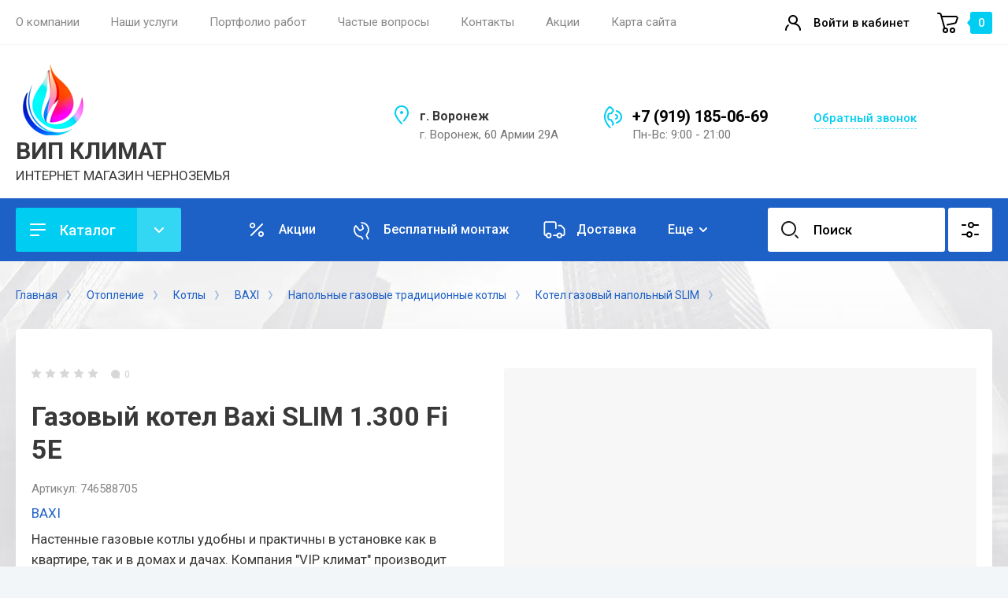

--- FILE ---
content_type: text/html; charset=utf-8
request_url: https://vrnklimat.ru/magazin/product/gazovyj-kotel-baxi-slim-1.300-fi-5e
body_size: 57253
content:
<!doctype html>
<html lang="ru">

<head>
<meta charset="utf-8">
<meta name="robots" content="all"/>
<title>Газовый котел Baxi SLIM 1.300 Fi 5E</title>
<meta name="description" content="Газовый котел Baxi SLIM 1.300 Fi 5E">
<meta name="keywords" content="Газовый котел Baxi SLIM 1.300 Fi 5E">
<meta name="SKYPE_TOOLBAR" content="SKYPE_TOOLBAR_PARSER_COMPATIBLE">
<meta name="viewport" content="width=device-width, initial-scale=1.0, maximum-scale=1.0, user-scalable=no">
<meta name="format-detection" content="telephone=no">
<meta http-equiv="x-rim-auto-match" content="none">


<!-- JQuery -->
<script src="/g/libs/jquery/1.10.2/jquery.min.js" charset="utf-8"></script>
<!-- JQuery -->

<!-- Common js -->
	<link rel="stylesheet" href="/g/css/styles_articles_tpl.css">
<meta name="yandex-verification" content="8e9879b17b331005" />
<meta name="yandex-verification" content="333f8c93678ddd54" />
<link rel='stylesheet' type='text/css' href='/shared/highslide-4.1.13/highslide.min.css'/>
<script type='text/javascript' src='/shared/highslide-4.1.13/highslide-full.packed.js'></script>
<script type='text/javascript'>
hs.graphicsDir = '/shared/highslide-4.1.13/graphics/';
hs.outlineType = null;
hs.showCredits = false;
hs.lang={cssDirection:'ltr',loadingText:'Загрузка...',loadingTitle:'Кликните чтобы отменить',focusTitle:'Нажмите чтобы перенести вперёд',fullExpandTitle:'Увеличить',fullExpandText:'Полноэкранный',previousText:'Предыдущий',previousTitle:'Назад (стрелка влево)',nextText:'Далее',nextTitle:'Далее (стрелка вправо)',moveTitle:'Передвинуть',moveText:'Передвинуть',closeText:'Закрыть',closeTitle:'Закрыть (Esc)',resizeTitle:'Восстановить размер',playText:'Слайд-шоу',playTitle:'Слайд-шоу (пробел)',pauseText:'Пауза',pauseTitle:'Приостановить слайд-шоу (пробел)',number:'Изображение %1/%2',restoreTitle:'Нажмите чтобы посмотреть картинку, используйте мышь для перетаскивания. Используйте клавиши вперёд и назад'};</script>

            <!-- 46b9544ffa2e5e73c3c971fe2ede35a5 -->
            <script src='/shared/s3/js/lang/ru.js'></script>
            <script src='/shared/s3/js/common.min.js'></script>
        <link rel='stylesheet' type='text/css' href='/shared/s3/css/calendar.css' /><link rel="icon" href="/favicon.png" type="image/png">
	<link rel="apple-touch-icon" href="/thumb/2/LWXycLAsrYVHUeczKuvz_w/r/favicon.png">
	<link rel="apple-touch-icon" sizes="57x57" href="/thumb/2/cSiQoKjZkTMIo0ziQoXd3Q/57c57/favicon.png">
	<link rel="apple-touch-icon" sizes="60x60" href="/thumb/2/ADHYAP_QOPaTX7kCwZk1yQ/60c60/favicon.png">
	<link rel="apple-touch-icon" sizes="72x72" href="/thumb/2/NUeGOwT7ccqi0vKCk5c7CQ/72c72/favicon.png">
	<link rel="apple-touch-icon" sizes="76x76" href="/thumb/2/hXphuvuCGMlCNmPwtBK8JQ/76c76/favicon.png">
	<link rel="apple-touch-icon" sizes="114x114" href="/thumb/2/eu_DCr8HaH-4Fl9Q5T1Yug/114c114/favicon.png">
	<link rel="apple-touch-icon" sizes="120x120" href="/thumb/2/3MmgBXK7FEpfGfzqoDIQig/120c120/favicon.png">
	<link rel="apple-touch-icon" sizes="144x144" href="/thumb/2/j9LDtrtN_JRbLahuwp6tEA/144c144/favicon.png">
	<link rel="apple-touch-icon" sizes="152x152" href="/thumb/2/hJpSN6oEQd3e9064W7B_Jg/152c152/favicon.png">
	<link rel="apple-touch-icon" sizes="180x180" href="/thumb/2/f_vyPxiafrQ-f6zkloMaLQ/180c180/favicon.png">
	
	<meta name="msapplication-TileImage" content="/thumb/2/bmMZwZpxmRExzY98ed18Wg/c/favicon.png">
	<meta name="msapplication-square70x70logo" content="/thumb/2/u4ZCgXlIt0M0m6gZuZtRyQ/70c70/favicon.png">
	<meta name="msapplication-square150x150logo" content="/thumb/2/foNNC3kvbPYBac4AKEENng/150c150/favicon.png">
	<meta name="msapplication-wide310x150logo" content="/thumb/2/4xXaTyEaqfQGm4mLgRUUfg/310c150/favicon.png">
	<meta name="msapplication-square310x310logo" content="/thumb/2/rmdEXcb0zBLSx3J7TTuAiw/310c310/favicon.png">

<!--s3_require-->
<link rel="stylesheet" href="/g/basestyle/1.0.1/user/user.css" type="text/css"/>
<link rel="stylesheet" href="/g/basestyle/1.0.1/cookie.message/cookie.message.css" type="text/css"/>
<link rel="stylesheet" href="/g/basestyle/1.0.1/user/user.blue.css" type="text/css"/>
<script type="text/javascript" src="/g/basestyle/1.0.1/user/user.js" async></script>
<link rel="stylesheet" href="/g/s3/lp/lpc.v4/css/styles.css" type="text/css"/>
<link rel="stylesheet" href="/g/s3/lp/cookie.message/__landing_page_content_global.css" type="text/css"/>
<link rel="stylesheet" href="/g/s3/lp/cookie.message/colors_lpc.css" type="text/css"/>
<link rel="stylesheet" href="/g/basestyle/1.0.1/cookie.message/cookie.message.blue.css" type="text/css"/>
<script type="text/javascript" src="/g/basestyle/1.0.1/cookie.message/cookie.message.js" async></script>
<!--/s3_require-->
<!-- Common js -->

<!-- Shop init -->
			
		
		
		
			<link rel="stylesheet" type="text/css" href="/g/shop2v2/default/css/theme.less.css">		
			<script type="text/javascript" src="/g/printme.js"></script>
		<script type="text/javascript" src="/g/shop2v2/default/js/tpl.js"></script>
		<script type="text/javascript" src="/g/shop2v2/default/js/baron.min.js"></script>
		
			<script type="text/javascript" src="/g/shop2v2/default/js/shop2.2.js"></script>
		
	<script type="text/javascript">shop2.init({"productRefs": {"562362905":{"cvet":{"231127500":["746588705"]}}},"apiHash": {"getPromoProducts":"efe87f45965eb2c01b2d00692e06e1ca","getSearchMatches":"e953586dfc560d2005b38569bbcad762","getFolderCustomFields":"1f884212fe23415418841001cf80aa0e","getProductListItem":"88c9f56e0cdfd6e38311615d176967c0","cartAddItem":"c0499594b55db18dd430ace8ea53875a","cartRemoveItem":"8e2b404ef5548ae4766e1656e0819deb","cartUpdate":"0c1863bab20d4b9dcbd9eac0af786ed7","cartRemoveCoupon":"cb7799a183864bb48838282133199afd","cartAddCoupon":"fe2dd28e8e6e243664fc25d8a1b07ebe","deliveryCalc":"8a51cab2e5c76bd13231b55c77081701","printOrder":"cbaaf1239159a57f3389fc3628e79c7a","cancelOrder":"df1df41a18b32c51350d9d2d8da17a18","cancelOrderNotify":"41abd0b0f2eecc1d459fe9244e17ddc8","repeatOrder":"17936c6a35b27adff5cbbc2add82c9c8","paymentMethods":"8bb8e691fce92d903f1e33059caf22d5","compare":"99d1a265902757c688e7a3d8cfd682e0"},"hash": null,"verId": 2712913,"mode": "product","step": "","uri": "/magazin","IMAGES_DIR": "/d/","my": {"hide_in_search":["text"],"show_sections":false,"buy_alias":"\u0412 \u043a\u043e\u0440\u0437\u0438\u043d\u0443","gr_compare_class":" ","buy_mod":true,"buy_kind":true,"on_shop2_btn":true,"gr_filter_only_field_title":true,"gr_auth_placeholder":true,"gr_show_collcetions_amount":true,"gr_kinds_slider":true,"gr_cart_titles":true,"gr_filter_placeholders":true,"gr_filter_remodal":true,"gr_filter_range_slider":true,"gr_search_range_slider":true,"gr_filter_remodal_res":"1340","gr_sorting_no_filter":true,"gr_add_to_compare_text":"\u0421\u0440\u0430\u0432\u043d\u0438\u0442\u044c","gr_only_filter_result":true,"gr_filter_title_text":"\u041f\u0430\u0440\u0430\u043c\u0435\u0442\u0440\u044b","gr_result_wrap":true,"gr_pagelist_only_icons":true,"gr_custom_rating":true,"gr_vendor_in_thumbs":true,"gr_show_options_text":"\u0412\u0441\u0435 \u043f\u0430\u0440\u0430\u043c\u0435\u0442\u0440\u044b","price_fa_rouble":true,"gr_show_titles":true,"gr_hide_list_params":true,"gr_hide_list_amount":true,"gr_hide_list_buy":true,"gr_h1_in_column":true,"gr_cart_auth_remodal":true,"gr_coupon_toggle":true,"gr_login_placeholered":true,"gr_cart_reg_placeholder":true,"gr_coupon_placeholder":"\u041a\u043e\u0434 \u043a\u0443\u043f\u043e\u043d\u0430","gr_card_slider_class":" vertical","gr_options_more_btn":"\u0412\u0441\u0435 \u043f\u0430\u0440\u0430\u043c\u0435\u0442\u0440\u044b","gr_pluso_title":"\u041f\u043e\u0434\u0435\u043b\u0438\u0442\u044c\u0441\u044f:","gr_cart_show_options_text":"\u0412\u0441\u0435 \u043f\u0430\u0440\u0430\u043c\u0435\u0442\u0440\u044b","gr_cart_total_title":"\u0420\u0430\u0441\u0447\u0435\u0442","gr_coupon_popup_btn":"\u041a\u0443\u043f\u043e\u043d","gr_search_form_title":"\u0420\u0430\u0441\u0448\u0438\u0440\u0435\u043d\u043d\u044b\u0439 \u043f\u043e\u0438\u0441\u043a","gr_show_more_btn_class":" gr-button-4 medium-btn","gr_product_template_name":"shop2.2.110_7-product-list-thumbs.tpl","gr_product_page_version":"global:shop2.2.110_7-product.tpl","gr_cart_page_version":"global:shop2.2.110_7-cart.tpl","gr_collections_item":"global:shop2.2.110_7-product-item-collections.tpl","gr_main_blocks_version":"global:shop2.2.110_7-main-blocks.tpl","gr_cart_preview_version":"2.2.110_2"},"shop2_cart_order_payments": 1,"cf_margin_price_enabled": 0,"maps_yandex_key":"b112aca0-1013-4714-9a96-78f4cc763583","maps_google_key":""});</script>
<style type="text/css">.product-item-thumb {width: 400px;}.product-item-thumb .product-image, .product-item-simple .product-image {height: 400px;width: 400px;}.product-item-thumb .product-amount .amount-title {width: 304px;}.product-item-thumb .product-price {width: 350px;}.shop2-product .product-side-l {width: 250px;}.shop2-product .product-image {height: 250px;width: 250px;}.shop2-product .product-thumbnails li {width: 73px;height: 73px;}</style>
<!-- Shop init -->


<!-- Custom styles -->
<link rel="stylesheet" href="/g/libs/jqueryui/datepicker-and-slider/css/jquery-ui.css">
<link rel="stylesheet" href="/g/libs/lightgallery/v1.2.19/lightgallery.css">
<link rel="stylesheet" href="/g/libs/remodal/css/remodal.css">
<link rel="stylesheet" href="/g/libs/remodal/css/remodal-default-theme.css">
<link rel="stylesheet" href="/g/libs/waslide/css/waslide.css">
<link rel="stylesheet" href="/g/libs/jquery-popover/0.0.4/jquery.popover.css">
<link rel="stylesheet" href="/g/libs/tiny-slider/2.9.2/css/animate.min.css">
<link rel="stylesheet" href="/g/libs/tiny-slider/2.9.2/css/tiny-slider.min.css">
<!-- Custom styles -->


<!-- Custom js -->
<script src="/g/libs/jquery-responsive-tabs/1.6.3/jquery.responsiveTabs.min.js" charset="utf-8"></script>
<script src="/g/libs/jquery-match-height/0.7.2/jquery.matchHeight.min.js" charset="utf-8"></script>
<script src="/g/libs/jqueryui/datepicker-and-slider/js/jquery-ui.min.js" charset="utf-8"></script>
<script src="/g/libs/jqueryui/touch_punch/jquery.ui.touch_punch.min.js" charset="utf-8"></script>
<script src="/g/libs/timer/js/timer.js" charset="utf-8"></script>
<script src="/g/libs/flexmenu/1.4.2/flexmenu.min.js" charset="utf-8"></script>
<script src="/g/libs/lightgallery/v1.2.19/lightgallery.js" charset="utf-8"></script>
<script src="/g/libs/jquery-slick/1.9.0/slick.min.js" charset="utf-8"></script>
<script src="/g/libs/remodal/js/remodal.js" charset="utf-8"></script>
<script src="/g/libs/waslide/js/animit.js" charset="utf-8"></script>
<script src="/g/libs/waslide/js/waslide.js" charset="utf-8"></script>
<script src="/g/libs/jquery-popover/0.0.4/jquery.popover.js"></script>
<script src="/g/libs/tiny-slider/2.9.2/js/tiny-slider.helper.ie8.min.js"></script>
<script src="/g/libs/tiny-slider/2.9.2/js/tiny-slider.min.js"></script>
<!-- Custom js -->

<!-- Site js -->
<script src="/g/s3/misc/form/shop-form/shop-form-minimal.js" charset="utf-8"></script>
<script src="/g/templates/shop2/2.110.2/conditioning-equipment/js/plugins.js" charset="utf-8"></script>
<!-- Site js -->

<!-- Addons js START -->





<!-- Addons js END -->

		    <link rel="stylesheet" href="/g/templates/shop2/2.110.2/conditioning-equipment/themes/theme0/theme.scss.css">
	
<link rel="stylesheet" href="/g/templates/shop2/2.110.2/conditioning-equipment/css/global_styles.css">



			<script src="/g/templates/shop2/2.110.2/conditioning-equipment/js/shop_main.js" charset="utf-8"></script>
	

</head><link rel="stylesheet" href="/t/v14706/images/css/site.addons.scss.css">
<body class="site">
	
			<div class="site__wrapper">

		<div class="burger-block">
			<div class="burger-block__section">
				<div class="gr-icon-btn burger-block__close">&nbsp;</div>
				<div class="burger-menu-title"><span>Меню</span></div>
				<div class="burger-folders">
					<div class="burger-title">Каталог</div>
					<div class="burger-folders__body"></div>
				</div>
			</div>
		</div>
		

		<div class="mobile-menu">
			<div class="mobile-menu__inner">
				<div class="gr-icon-btn mobile-menu__close">&nbsp;</div>
				<div class="mobile-menu__title">Меню</div>
				<div class="burger-navigation"></div>
			</div>
		</div>


		<header class="site-header inner_page">
			<div class="top-panel">
				<div class="top-panel__inner block_padding">
					<div class="top-panel__body block_width">
						<div class="top-panel__left">
														    <ul class="top-menu menu-default">
																	              								              								                   <li class="has sublevel"><a href="/o-kompanii"><span>О компании</span></a>
								              								         								         								         								    								              								                   								                        <ul>
								                            <li class="parentItem"><a href="/o-kompanii"><span>О компании</span></a></li>
								                    									              								              								                   <li class=""><a href="/otzyvy"><span>Отзывы</span></a>
								              								         								         								         								    								              								                   								                        </li>
								                        								                             </ul></li>
								                        								                   								              								              								                   <li class="has sublevel"><a href="/nashi-uslugi"><span>Наши услуги</span></a>
								              								         								         								         								    								              								                   								                        <ul>
								                            <li class="parentItem"><a href="/nashi-uslugi"><span>Наши услуги</span></a></li>
								                    									              								              								                   <li class=""><a href="/servisnoe-obsluzhivanie-split-sistem-v-voronezhe"><span>Сервисное обслуживание сплит-систем в Воронеже</span></a>
								              								         								         								         								    								              								                   								                        </li>
								                        								                             </ul></li>
								                        								                   								              								              								                   <li class=""><a href="/portfolio-rabot"><span>Портфолио работ</span></a>
								              								         								         								         								    								              								                   								                        </li>
								                        								                   								              								              								                   <li class=""><a href="/voprosy-i-otvety"><span>Частые вопросы</span></a>
								              								         								         								         								    								              								                   								                        </li>
								                        								                   								              								              								                   <li class=""><a href="/kontakty"><span>Контакты</span></a>
								              								         								         								         								    								              								                   								                        </li>
								                        								                   								              								              								                   <li class=""><a href="/akcii"><span>Акции</span></a>
								              								         								         								         								    								              								                   								                        </li>
								                        								                   								              								              								                   <li class=""><a href="/sitemap"><span>Карта сайта</span></a>
								              								         								         								         								    								    								    </li>
								</ul>
													</div>
						<div class="top-panel__right">
							<div class="burger-btn">&nbsp;</div>
							<div class="mobile-search-btn" data-remodal-target="popup-search">&nbsp;</div>
							
															<div class="contacts-popup" data-remodal-target="popup-form">&nbsp;</div>
							
							<div class="cabinet-btn" data-remodal-target="popup-login">Войти в кабинет</div>
																					<a href="/magazin/cart" class="cart-btn no_events">
								<div class="cart-btn__amount">0</div>
							</a>

						</div>
					</div>
				</div>
			</div> <!--.top-panel-->
		
			<div class="header">
		        
		        <div class="company-info">
		            <div class="company-info__inner">
		                <div class="company-info__left">
		                			                													                	<div class="site-logo">
			                		<a href="https://vrnklimat.ru" style="max-height: 90px; max-width: 90px;">
			                			<img src="/thumb/2/JW82k6AnHaePnhuuwCpVmA/90c90/d/super_logotip_64.png" alt="" />
			                		</a>
			                	</div>
		                			                				                    <div class="head-company">
			                    					                        <a href="https://vrnklimat.ru" class="head-company__name">
				                            <span class="head-company__name-body">ВИП КЛИМАТ</span>
				                        </a>
			                        			                        			                        	<div class="head-company__descr">ИНТЕРНЕТ МАГАЗИН ЧЕРНОЗЕМЬЯ</div>
			                        			                    </div>
		                    		                </div>
		                <div class="company-info__right">
		                				                    <div class="head-address">
			                        <div class="head-address__title">г. Воронеж</div>			                        <div class="head-address__body">г. Воронеж, 60 Армии 29А</div>			                    </div>
		                    		                    			                    <div class="head-phone">
			                        <div class="head-phone__inner">
			                        					                            <div class="head-phone__item">
				                                																											<div>
															<a href="tel:+79191850669">+7 (919) 185-06-69</a>
														</div>
			                                    				                                   					                            </div>
				                            			                            			                            			                            	<div class="head-phone__schedule">Пн-Вс: 9:00 - 21:00</div>
			                            			                        </div>
			                        			                    </div>
		                    		                    			                    <div class="btn-wrap">
			                    	<span class="recall-btn" data-remodal-target="popup-form">Обратный звонок</span>
			                    </div>
		                    		                </div>
		            </div>
		        </div>

		    </div>

							<div class="block_padding">
					<div class="block_width">
						<div class="advantages-toggle-btn gr-button-2">Показать меню</div>		
					</div>
				</div>
						<div class="secondary-panel block_padding">
				<div class="secondary-panel__inner block_width">

					<div class="catalog-btn gr-button-1">Каталог</div>

					<div class="desktop-folders">

						<ul class="menu-default desktop-folders__list">
													         						         						         						         						    						         						              						              						                   <li class=" sublevel has"><a href="/magazin/folder/konditsionery"><span>Кондиционеры</span></a>
						                   							              						         						         						         						         						    						         						              						                   						                        <ul>
						                            <li class="parentItem"><a href="/magazin/folder/konditsionery"><span>Кондиционеры</span></a></li>
						                    							              						              						                   <li class="sublevel has"><a href="/bytovye-split-sistemy-dlya-doma-i-ofisa"><span>Бытовые сплит-системы для дома и офиса</span></a>
						              						         						         						         						         						    						         						              						                   						                        <ul>
						                            <li class="parentItem"><a href="/bytovye-split-sistemy-dlya-doma-i-ofisa"><span>Бытовые сплит-системы для дома и офиса</span></a></li>
						                    							              						              						                   <li class="sublevel has"><a href="/shop/folder/tosot"><span>TOSOT</span></a>
						              						         						         						         						         						    						         						              						                   						                        <ul>
						                            <li class="parentItem"><a href="/shop/folder/tosot"><span>TOSOT</span></a></li>
						                    							              						              						                   <li class=""><a href="/magazin/folder/invertornye-split-sistemy-tosot-serii-lyra-x"><span>Инверторные сплит-системы TOSOT серии Lyra X</span></a>
						              						         						         						         						         						    						         						              						                   						                        </li>
						                        						                   						              						              						                   <li class=""><a href="/magazin/folder/split-sistemy-clivia-deluxe"><span>Сплит-системы CLIVIA DELUXE</span></a>
						              						         						         						         						         						    						         						              						                   						                        </li>
						                        						                   						              						              						                   <li class=""><a href="/magazin/folder/invertornye-split-sistemy-triangle"><span>Сплит-системы TOSOT TRIANGLE</span></a>
						              						         						         						         						         						    						         						              						                   						                        </li>
						                        						                   						              						              						                   <li class=""><a href="/magazin/folder/split-sistemy-tosot-lyra-inverter-r32"><span>Сплит-системы TOSOT серия LYRA INVERTER R32</span></a>
						              						         						         						         						         						    						         						              						                   						                        </li>
						                        						                   						              						              						                   <li class=""><a href="/magazin/folder/natal-inverter"><span>Сплит-система TOSOT серия NATAL INVERTER</span></a>
						              						         						         						         						         						    						         						              						                   						                        </li>
						                        						                             </ul></li>
						                        						                   						              						              						                   <li class="sublevel has"><a href="/shop/folder/quattroclima"><span>QUATTROCLIMA</span></a>
						              						         						         						         						         						    						         						              						                   						                        <ul>
						                            <li class="parentItem"><a href="/shop/folder/quattroclima"><span>QUATTROCLIMA</span></a></li>
						                    							              						              						                   <li class=""><a href="/magazin/folder/klassicheskie-split-sistemy-quattroclima-sirocco"><span>Классические сплит-системы QUATTROCLIMA SIROCCO</span></a>
						              						         						         						         						         						    						         						              						                   						                        </li>
						                        						                   						              						              						                   <li class=""><a href="/magazin/folder/split-sistemy-quattroclima-bergamo"><span>Сплит-системы QUATTROCLIMA BERGAMO on/of</span></a>
						              						         						         						         						         						    						         						              						                   						                        </li>
						                        						                   						              						              						                   <li class=""><a href="/magazin/folder/split-sistemy-quattroclima-vento"><span>СПЛИТ-СИСТЕМЫ QUATTROCLIMA VENTO</span></a>
						              						         						         						         						         						    						         						              						                   						                        </li>
						                        						                   						              						              						                   <li class=""><a href="/magazin/folder/invertornye-split-sistemy-quattroclima-monsone"><span>ИНВЕРТОРНЫЕ СПЛИТ-СИСТЕМЫ QUATTROCLIMA MONSONE</span></a>
						              						         						         						         						         						    						         						              						                   						                        </li>
						                        						                   						              						              						                   <li class=""><a href="/magazin/folder/verona"><span>Сплит-системы QUATTROCLIMA VERONA Inverter</span></a>
						              						         						         						         						         						    						         						              						                   						                        </li>
						                        						                   						              						              						                   <li class=""><a href="/magazin/folder/invertornye-split-sistemy-quattroclima-ferrara"><span>Инверторные сплит-системы QUATTROCLIMA FERRARA</span></a>
						              						         						         						         						         						    						         						              						                   						                        </li>
						                        						                   						              						              						                   <li class=""><a href="/magazin/folder/invertornye-split-sistemy-quattroclima-lanterna"><span>Инверторные сплит-системы QUATTROCLIMA LANTERNA</span></a>
						              						         						         						         						         						    						         						              						                   						                        </li>
						                        						                   						              						              						                   <li class=""><a href="/magazin/folder/invertornye-split-sistemy-quattroclima-vittoria"><span>Инверторные сплит-системы QUATTROCLIMA VITTORIA</span></a>
						              						         						         						         						         						    						         						              						                   						                        </li>
						                        						                             </ul></li>
						                        						                   						              						              						                   <li class="sublevel has"><a href="/shop/folder/lessar"><span>LESSAR</span></a>
						              						         						         						         						         						    						         						              						                   						                        <ul>
						                            <li class="parentItem"><a href="/shop/folder/lessar"><span>LESSAR</span></a></li>
						                    							              						              						                   <li class=""><a href="/magazin/folder/split-sistemy-lessar-cool"><span>Сплит-системы  LESSAR COOL+</span></a>
						              						         						         						         						         						    						         						              						                   						                        </li>
						                        						                   						              						              						                   <li class=""><a href="/magazin/folder/invertornye-split-sistemy-lessar-serii-stella"><span>Инверторные сплит-системы Lessar серии STELLA</span></a>
						              						         						         						         						         						    						         						              						                   						                        </li>
						                        						                   						              						              						                   <li class=""><a href="/magazin/folder/split-sistemy-lessar-avant"><span>Сплит-системы LESSAR AVANT</span></a>
						              						         						         						         						         						    						         						              						                   						                        </li>
						                        						                   						              						              						                   <li class=""><a href="/magazin/folder/split-sistemy-lessar-enigma-ii"><span>Сплит-системы  LESSAR Enigma II</span></a>
						              						         						         						         						         						    						         						              						                   						                        </li>
						                        						                   						              						              						                   <li class=""><a href="/magazin/folder/split-sistemy-lessar-flexcool-r32"><span>Сплит-системы  LESSAR FLEXCOOL R32</span></a>
						              						         						         						         						         						    						         						              						                   						                        </li>
						                        						                   						              						              						                   <li class=""><a href="/magazin/folder/split-sistemy-lessar-amigo"><span>Сплит-системы  LESSAR AMIGO</span></a>
						              						         						         						         						         						    						         						              						                   						                        </li>
						                        						                   						              						              						                   <li class=""><a href="/magazin/folder/split-sistemy-lessar-ego"><span>Сплит-системы  LESSAR EGO</span></a>
						              						         						         						         						         						    						         						              						                   						                        </li>
						                        						                   						              						              						                   <li class=""><a href="/magazin/folder/split-sistemy-lessar-tiger"><span>Сплит-системы  LESSAR TIGER</span></a>
						              						         						         						         						         						    						         						              						                   						                        </li>
						                        						                             </ul></li>
						                        						                   						              						              						                   <li class="sublevel has"><a href="/shop/folder/fujitsu"><span>FUJITSU</span></a>
						              						         						         						         						         						    						         						              						                   						                        <ul>
						                            <li class="parentItem"><a href="/shop/folder/fujitsu"><span>FUJITSU</span></a></li>
						                    							              						              						                   <li class=""><a href="/magazin/folder/invertornye-split-sistemy-fujitsu-nocria-x"><span>ИНВЕРТОРНЫЕ СПЛИТ-СИСТЕМЫ FUJITSU NOCRIA X</span></a>
						              						         						         						         						         						    						         						              						                   						                        </li>
						                        						                   						              						              						                   <li class=""><a href="/magazin/folder/invertornye-split-sistemy-fujitsu-airflow"><span>ИНВЕРТОРНЫЕ СПЛИТ-СИСТЕМЫ FUJITSU AIRFLOW</span></a>
						              						         						         						         						         						    						         						              						                   						                        </li>
						                        						                   						              						              						                   <li class=""><a href="/magazin/folder/invertornye-split-sistemy-fujitsu-interios"><span>ИНВЕРТОРНЫЕ СПЛИТ-СИСТЕМЫ FUJITSU INTERIOS</span></a>
						              						         						         						         						         						    						         						              						                   						                        </li>
						                        						                   						              						              						                   <li class=""><a href="/magazin/folder/invertornye-split-sistemy-fujitsu-genios"><span>ИНВЕРТОРНЫЕ СПЛИТ-СИСТЕМЫ FUJITSU GENIOS</span></a>
						              						         						         						         						         						    						         						              						                   						                        </li>
						                        						                   						              						              						                   <li class=""><a href="/magazin/folder/invertornye-split-sistemy-fujitsu-clarios"><span>ИНВЕРТОРНЫЕ СПЛИТ-СИСТЕМЫ FUJITSU CLARIOS</span></a>
						              						         						         						         						         						    						         						              						                   						                        </li>
						                        						                   						              						              						                   <li class=""><a href="/magazin/folder/invertornye-split-sistemy-fujitsu-standard"><span>ИНВЕРТОРНЫЕ СПЛИТ-СИСТЕМЫ FUJITSU STANDARD</span></a>
						              						         						         						         						         						    						         						              						                   						                        </li>
						                        						                             </ul></li>
						                        						                   						              						              						                   <li class="sublevel has"><a href="/shop/folder/mdv"><span>MDV</span></a>
						              						         						         						         						         						    						         						              						                   						                        <ul>
						                            <li class="parentItem"><a href="/shop/folder/mdv"><span>MDV</span></a></li>
						                    							              						              						                   <li class="sublevel has"><a href="/magazin/folder/invertornye-split-sistemy-mdv"><span>Инверторные сплит-системы MDV</span></a>
						              						         						         						         						         						    						         						              						                   						                        <ul>
						                            <li class="parentItem"><a href="/magazin/folder/invertornye-split-sistemy-mdv"><span>Инверторные сплит-системы MDV</span></a></li>
						                    							              						              						                   <li class=""><a href="/magazin/folder/integra-pro-black-mdsbi"><span>INTEGRA Pro Black, MDSBI</span></a>
						              						         						         						         						         						    						         						              						                   						                        </li>
						                        						                   						              						              						                   <li class=""><a href="/magazin/folder/integra-pro-mdsai"><span>INTEGRA Pro, MDSAI</span></a>
						              						         						         						         						         						    						         						              						                   						                        </li>
						                        						                   						              						              						                   <li class=""><a href="/magazin/folder/infini-loft-erp-inverter-mdsalf"><span>INFINI Loft ERP Inverter, MDSALF</span></a>
						              						         						         						         						         						    						         						              						                   						                        </li>
						                        						                   						              						              						                   <li class=""><a href="/magazin/folder/infini-uvpro-inverter-mdsal"><span>INFINI UVpro Inverter, MDSAL</span></a>
						              						         						         						         						         						    						         						              						                   						                        </li>
						                        						                   						              						              						                   <li class=""><a href="/magazin/folder/integra-inverter-mdsi"><span>INTEGRA Inverter, MDSI</span></a>
						              						         						         						         						         						    						         						              						                   						                        </li>
						                        						                   						              						              						                   <li class=""><a href="/magazin/folder/seriya-infini-standard-inverter-mdsag"><span>Серия INFINI Standard Inverter, MDSAG</span></a>
						              						         						         						         						         						    						         						              						                   						                        </li>
						                        						                   						              						              						                   <li class=""><a href="/magazin/folder/classic-inverter-mdsc"><span>CLASSIC Inverter, MDSC</span></a>
						              						         						         						         						         						    						         						              						                   						                        </li>
						                        						                             </ul></li>
						                        						                   						              						              						                   <li class="sublevel has"><a href="/magazin/folder/on-off-split-sistemy-mdv"><span>On/Off сплит-системы MDV</span></a>
						              						         						         						         						         						    						         						              						                   						                        <ul>
						                            <li class="parentItem"><a href="/magazin/folder/on-off-split-sistemy-mdv"><span>On/Off сплит-системы MDV</span></a></li>
						                    							              						              						                   <li class=""><a href="/magazin/folder/split-sistema-mdv-infini"><span>INFINI On/Off, MDSAG</span></a>
						              						         						         						         						         						    						         						              						                   						                        </li>
						                        						                   						              						              						                   <li class=""><a href="/magazin/folder/aurora-r32-on-off"><span>AURORA On/Off, MDSA</span></a>
						              						         						         						         						         						    						         						              						                   						                        </li>
						                        						                             </ul></li>
						                        						                   						              						              						                   <li class="sublevel has"><a href="/magazin/folder/teplovye-nasosy-vozduh-vozduh-mdv"><span>Тепловые насосы «воздух-воздух» MDV</span></a>
						              						         						         						         						         						    						         						              						                   						                        <ul>
						                            <li class="parentItem"><a href="/magazin/folder/teplovye-nasosy-vozduh-vozduh-mdv"><span>Тепловые насосы «воздух-воздух» MDV</span></a></li>
						                    							              						              						                   <li class=""><a href="/magazin/folder/op-smart-heat-pump-mdsops"><span>OP Smart Heat Pump, MDSOPS</span></a>
						              						         						         						         						         						    						         						              						                   						                        </li>
						                        						                   						              						              						                   <li class=""><a href="/magazin/folder/infini-nordic-heat-pump-mdsan"><span>INFINI Nordic Heat Pump, MDSAN</span></a>
						              						         						         						         						         						    						         						              						                   						                        </li>
						                        						                             </ul></li>
						                        						                   						              						              						                   <li class=""><a href="/magazin/folder/split-sistemy-s-pritochnoj-ventilyaciej-mdv"><span>Сплит-системы с приточной вентиляцией MDV</span></a>
						              						         						         						         						         						    						         						              						                   						                        </li>
						                        						                             </ul></li>
						                        						                   						              						              						                   <li class="sublevel has"><a href="/magazin/folder/nastennye-split-sistemy-green"><span>GREEN</span></a>
						              						         						         						         						         						    						         						              						                   						                        <ul>
						                            <li class="parentItem"><a href="/magazin/folder/nastennye-split-sistemy-green"><span>GREEN</span></a></li>
						                    							              						              						                   <li class=""><a href="/magazin/folder/split-sistemy-green-seriya-hriy1-dc-inverter"><span>Сплит-системы GREEN серия Genesis IGK2 DC Inverter</span></a>
						              						         						         						         						         						    						         						              						                   						                        </li>
						                        						                   						              						              						                   <li class=""><a href="/magazin/folder/split-sistemy-green-seriya-hrsy1"><span>Сплит-системы GREEN серия HIT HH2 on/of</span></a>
						              						         						         						         						         						    						         						              						                   						                        </li>
						                        						                   						              						              						                   <li class=""><a href="/magazin/folder/split-sistemy-green-seriya-hh2"><span>Сплит-системы GREEN серия TRIUMPH STANDARD  HRSY1 on/of</span></a>
						              						         						         						         						         						    						         						              						                   						                        </li>
						                        						                   						              						              						                   <li class=""><a href="/split-sistemy-green-seriya-triumph-inverter"><span>Сплит-системы GREEN серия TRIUMPH INVERTER</span></a>
						              						         						         						         						         						    						         						              						                   						                        </li>
						                        						                             </ul></li>
						                        						                   						              						              						                   <li class="sublevel has"><a href="/magazin/folder/nastennye-split-sistemy-aeronik"><span>AERONIK</span></a>
						              						         						         						         						         						    						         						              						                   						                        <ul>
						                            <li class="parentItem"><a href="/magazin/folder/nastennye-split-sistemy-aeronik"><span>AERONIK</span></a></li>
						                    							              						              						                   <li class=""><a href="/magazin/folder/split-sistemy-aeronik-seriya-super"><span>Сплит системы AERONIK серия SUPER</span></a>
						              						         						         						         						         						    						         						              						                   						                        </li>
						                        						                   						              						              						                   <li class=""><a href="/magazin/folder/split-sistemy-aeronik-seriya-antivirus-dc-inverter"><span>Сплит системы AERONIK  серия Antivirus DC Inverter</span></a>
						              						         						         						         						         						    						         						              						                   						                        </li>
						                        						                   						              						              						                   <li class=""><a href="/magazin/folder/split-sistemy-aeronik-seriya-legend-dc-inverter"><span>Сплит системы AERONIK серия LEGEND DC Inverter</span></a>
						              						         						         						         						         						    						         						              						                   						                        </li>
						                        						                             </ul></li>
						                        						                   						              						              						                   <li class="sublevel has"><a href="/shop/folder/panasonic"><span>PANASONIC</span></a>
						              						         						         						         						         						    						         						              						                   						                        <ul>
						                            <li class="parentItem"><a href="/shop/folder/panasonic"><span>PANASONIC</span></a></li>
						                    							              						              						                   <li class=""><a href="/magazin/folder/split-sistemy-panasonic-seriya-tz"><span>Сплит системы PANASONIC серия TZ Малайзия 2022 год</span></a>
						              						         						         						         						         						    						         						              						                   						                        </li>
						                        						                   						              						              						                   <li class=""><a href="/magazin/folder/split-sistemy-panasonic-seriya-xz-xkew-malajziya-2022-god"><span>Сплит системы PANASONIC серия XZ-XKEW Малайзия 2022 год</span></a>
						              						         						         						         						         						    						         						              						                   						                        </li>
						                        						                   						              						              						                   <li class=""><a href="/magazin/folder/split-sistemy-panasonic-seriya-xz-seriya-32-freon"><span>Сплит системы PANASONIC серия (XZ) Серия 32 фреон</span></a>
						              						         						         						         						         						    						         						              						                   						                        </li>
						                        						                   						              						              						                   <li class=""><a href="/magazin/folder/split-sistemy-panasonic-seriya-z-xkew-malajziya-2022-god"><span>Сплит системы PANASONIC  серия Z-XKEW Малайзия 2022 год</span></a>
						              						         						         						         						         						    						         						              						                   						                        </li>
						                        						                   						              						              						                   <li class=""><a href="/magazin/folder/split-sistemy-panasonic-z-seriya-32-freon"><span>Сплит системы PANASONIC (Z) серия 32 фреон</span></a>
						              						         						         						         						         						    						         						              						                   						                        </li>
						                        						                   						              						              						                   <li class=""><a href="/magazin/folder/split-sistemy-panasonic-seriya-delyuks-e-rkd-1"><span>Сплит системы PANASONIC серия Делюкс E-RKD</span></a>
						              						         						         						         						         						    						         						              						                   						                        </li>
						                        						                   						              						              						                   <li class=""><a href="/magazin/folder/split-sistemy-panasonic-seriya-standart-pz-32-freon-1"><span>Сплит системы PANASONIC серия Стандарт (PZ) 32 фреон</span></a>
						              						         						         						         						         						    						         						              						                   						                        </li>
						                        						                             </ul></li>
						                        						                   						              						              						                   <li class="sublevel has"><a href="/magazin/folder/cherbrooke"><span>CHERBROOKE</span></a>
						              						         						         						         						         						    						         						              						                   						                        <ul>
						                            <li class="parentItem"><a href="/magazin/folder/cherbrooke"><span>CHERBROOKE</span></a></li>
						                    							              						              						                   <li class=""><a href="/magazin/folder/split-sistemy-cherbrooke-seriya-hrn-on-of"><span>Сплит-системы CHERBROOKE серия HRN on/of</span></a>
						              						         						         						         						         						    						         						              						                   						                        </li>
						                        						                   						              						              						                   <li class=""><a href="/magazin/folder/split-sistemy-cherbrooke-seriya-hrn-dc-inverter"><span>Сплит-системы CHERBROOKE серия HRN DC Inverter</span></a>
						              						         						         						         						         						    						         						              						                   						                        </li>
						                        						                             </ul></li>
						                        						                   						              						              						                   <li class="sublevel has"><a href="/shop/folder/daikin"><span>DAIKIN</span></a>
						              						         						         						         						         						    						         						              						                   						                        <ul>
						                            <li class="parentItem"><a href="/shop/folder/daikin"><span>DAIKIN</span></a></li>
						                    							              						              						                   <li class=""><a href="/magazin/folder/emura-ftxj-m/rxj-m-n"><span>Сплит-системы DAIKIN EMURA FTXJ-M/RXJ-M(N)</span></a>
						              						         						         						         						         						    						         						              						                   						                        </li>
						                        						                   						              						              						                   <li class=""><a href="/magazin/folder/perfera-ftxm-rxm"><span>Сплит-системы DAIKIN PERFERA FTXM/RXM</span></a>
						              						         						         						         						         						    						         						              						                   						                        </li>
						                        						                   						              						              						                   <li class=""><a href="/magazin/folder/sensira-ftxf-rxf"><span>Сплит-системы DAIKIN SENSIRA FTXF/RXF</span></a>
						              						         						         						         						         						    						         						              						                   						                        </li>
						                        						                   						              						              						                   <li class=""><a href="/magazin/folder/ftyn-ryn"><span>Сплит-системы DAIKIN FTYN-L/RYN-L ON-OFF</span></a>
						              						         						         						         						         						    						         						              						                   						                        </li>
						                        						                   						              						              						                   <li class=""><a href="/magazin/folder/wi-fi-kontroller-daichi-dw01"><span>Сплит-системы DAIKIN Wi-Fi контроллер DAICHI DW01</span></a>
						              						         						         						         						         						    						         						              						                   						                        </li>
						                        						                   						              						              						                   <li class=""><a href="/magazin/folder/provodnoj-pult-upravleniya-brc1h519w-s-k"><span>DAIKIN Проводной пульт управления BRC1H519W/S/K</span></a>
						              						         						         						         						         						    						         						              						                   						                        </li>
						                        						                             </ul></li>
						                        						                   						              						              						                   <li class="sublevel has"><a href="/magazin/folder/kentatsu"><span>KENTATSU</span></a>
						              						         						         						         						         						    						         						              						                   						                        <ul>
						                            <li class="parentItem"><a href="/magazin/folder/kentatsu"><span>KENTATSU</span></a></li>
						                    							              						              						                   <li class=""><a href="/magazin/folder/split-sistemy-serii-otari-ksgy-ksry"><span>Сплит-системы Kentatsu серии OTARI (KSGY/KSRY)</span></a>
						              						         						         						         						         						    						         						              						                   						                        </li>
						                        						                   						              						              						                   <li class=""><a href="/magazin/folder/split-sistemy-serii-narita-ksgua-ksrua"><span>Сплит-системы Kentatsu серии NARITA (KSGUA/KSRUA)</span></a>
						              						         						         						         						         						    						         						              						                   						                        </li>
						                        						                   						              						              						                   <li class=""><a href="/magazin/folder/split-sistemy-kentatsu-serii-sempai-ksgp-ksrp"><span>Сплит-системы Kentatsu серии SEMPAI (KSGP/KSRP)</span></a>
						              						         						         						         						         						    						         						              						                   						                        </li>
						                        						                   						              						              						                   <li class=""><a href="/magazin/folder/split-sistemy-kentatsu-serii-yumo-ksgy-ksry"><span>Сплит-системы Kentatsu серии YUMO (KSGY/KSRY)</span></a>
						              						         						         						         						         						    						         						              						                   						                        </li>
						                        						                   						              						              						                   <li class=""><a href="/magazin/folder/split-sistemy-kentatsu-serii-kanami-ksga-ksra"><span>Сплит-системы Kentatsu серии KANAMI (KSGA/KSRA)</span></a>
						              						         						         						         						         						    						         						              						                   						                        </li>
						                        						                   						              						              						                   <li class=""><a href="/magazin/folder/split-sistemy-kentatsu-serii-kanami-ksga-ksra-on-off"><span>Сплит-системы Kentatsu серии KANAMI (KSGA/KSRA) on\off</span></a>
						              						         						         						         						         						    						         						              						                   						                        </li>
						                        						                   						              						              						                   <li class=""><a href="/magazin/folder/split-sistemy-kentatsu-serii-ichi-ksgi-ksri"><span>Сплит-системы Kentatsu серии ICHI (KSGI/KSRI)</span></a>
						              						         						         						         						         						    						         						              						                   						                        </li>
						                        						                   						              						              						                   <li class=""><a href="/magazin/folder/split-sistemy-kentatsu-serii-naomi-ksrn-ksgn"><span>Сплит-системы Kentatsu серии NAOMI (KSRN/KSGN)</span></a>
						              						         						         						         						         						    						         						              						                   						                        </li>
						                        						                             </ul></li>
						                        						                   						              						              						                   <li class="sublevel has"><a href="/magazin/folder/midea"><span>MIDEA</span></a>
						              						         						         						         						         						    						         						              						                   						                        <ul>
						                            <li class="parentItem"><a href="/magazin/folder/midea"><span>MIDEA</span></a></li>
						                    							              						              						                   <li class=""><a href="/magazin/folder/invertornye-split-sistemy-serii-breezeless-msfa"><span>Сплит-системы MIDEA BREEZELESS (MSFA)</span></a>
						              						         						         						         						         						    						         						              						                   						                        </li>
						                        						                   						              						              						                   <li class=""><a href="/magazin/folder/split-sistemy-serii-paramount-msag1"><span>Сплит-системы MIDEA PARAMOUNT (MSAG1)</span></a>
						              						         						         						         						         						    						         						              						                   						                        </li>
						                        						                             </ul></li>
						                        						                   						              						              						                   <li class="sublevel has"><a href="/magazin/folder/axioma"><span>AXIOMA</span></a>
						              						         						         						         						         						    						         						              						                   						                        <ul>
						                            <li class="parentItem"><a href="/magazin/folder/axioma"><span>AXIOMA</span></a></li>
						                    							              						              						                   <li class=""><a href="/magazin/folder/split-sistema-asx-asb-on-of"><span>Сплит-системы AXIOMA  серия ASX_D ON/OF</span></a>
						              						         						         						         						         						    						         						              						                   						                        </li>
						                        						                   						              						              						                   <li class=""><a href="/magazin/folder/split-sistema-asx-asb-inverter"><span>Сплит-системы AXIOMA  серия ASX_DZ Inverter</span></a>
						              						         						         						         						         						    						         						              						                   						                        </li>
						                        						                   						              						              						                   <li class=""><a href="/magazin/folder/okonnyj-kondicioner-axioma-asjc_nm1a"><span>Оконный кондиционер AXIOMA ASJC_NM1A</span></a>
						              						         						         						         						         						    						         						              						                   						                        </li>
						                        						                             </ul></li>
						                        						                   						              						              						                   <li class="sublevel has"><a href="/shop/folder/aux"><span>AUX</span></a>
						              						         						         						         						         						    						         						              						                   						                        <ul>
						                            <li class="parentItem"><a href="/shop/folder/aux"><span>AUX</span></a></li>
						                    							              						              						                   <li class=""><a href="/magazin/folder/prime-on-off"><span>Сплит-системы AUX Prime On-Off</span></a>
						              						         						         						         						         						    						         						              						                   						                        </li>
						                        						                   						              						              						                   <li class=""><a href="/magazin/folder/fj-on-off"><span>Сплит-системы AUX  FJ ON/OFF</span></a>
						              						         						         						         						         						    						         						              						                   						                        </li>
						                        						                   						              						              						                   <li class=""><a href="/magazin/folder/lk-on-off"><span>Сплит-системы AUX  LK ON/OFF</span></a>
						              						         						         						         						         						    						         						              						                   						                        </li>
						                        						                   						              						              						                   <li class=""><a href="/magazin/folder/de-on-off"><span>Сплит-системы AUX  D ON/OFF</span></a>
						              						         						         						         						         						    						         						              						                   						                        </li>
						                        						                   						              						              						                   <li class=""><a href="/magazin/folder/lk-inverter"><span>Сплит-системы AUX  LK Inverter</span></a>
						              						         						         						         						         						    						         						              						                   						                        </li>
						                        						                   						              						              						                   <li class=""><a href="/magazin/folder/d-inverter-golden-edition"><span>Сплит-системы AUX  D Inverter Golden Edition</span></a>
						              						         						         						         						         						    						         						              						                   						                        </li>
						                        						                   						              						              						                   <li class=""><a href="/magazin/folder/de-inverter"><span>Сплит-системы AUX DE Inverter</span></a>
						              						         						         						         						         						    						         						              						                   						                        </li>
						                        						                   						              						              						                   <li class=""><a href="/magazin/folder/seriya-j-progressive-inverter-chernyj"><span>Сплит-системы AUX  J Progressive Inverter (черный)</span></a>
						              						         						         						         						         						    						         						              						                   						                        </li>
						                        						                   						              						              						                   <li class=""><a href="/magazin/folder/jd-inverter"><span>Сплит-системы AUX J Progressive Inverter</span></a>
						              						         						         						         						         						    						         						              						                   						                        </li>
						                        						                   						              						              						                   <li class=""><a href="/magazin/folder/kids-inverter"><span>Сплит-системы AUX  Kids Inverter</span></a>
						              						         						         						         						         						    						         						              						                   						                        </li>
						                        						                             </ul></li>
						                        						                   						              						              						                   <li class="sublevel has"><a href="/magazin/folder/dantex"><span>DANTEX</span></a>
						              						         						         						         						         						    						         						              						                   						                        <ul>
						                            <li class="parentItem"><a href="/magazin/folder/dantex"><span>DANTEX</span></a></li>
						                    							              						              						                   <li class=""><a href="/magazin/folder/seriya-aura"><span>Сплит системы DANTEX AURA</span></a>
						              						         						         						         						         						    						         						              						                   						                        </li>
						                        						                   						              						              						                   <li class=""><a href="/magazin/folder/seriya-futuro"><span>Сплит системы DANTEX FUTURO</span></a>
						              						         						         						         						         						    						         						              						                   						                        </li>
						                        						                   						              						              						                   <li class=""><a href="/magazin/folder/seriya-eco"><span>Сплит системы DANTEX CORSO</span></a>
						              						         						         						         						         						    						         						              						                   						                        </li>
						                        						                   						              						              						                   <li class=""><a href="/magazin/folder/seriya-eco-new"><span>Сплит системы DANTEX ECO NEW</span></a>
						              						         						         						         						         						    						         						              						                   						                        </li>
						                        						                   						              						              						                   <li class=""><a href="/magazin/folder/seriya-vega"><span>Сплит системы DANTEX ECO 4</span></a>
						              						         						         						         						         						    						         						              						                   						                        </li>
						                        						                   						              						              						                   <li class=""><a href="/magazin/folder/seriya-moon-inverter"><span>Сплит системы DANTEX MOON INVERTER</span></a>
						              						         						         						         						         						    						         						              						                   						                        </li>
						                        						                   						              						              						                   <li class=""><a href="/magazin/folder/seriya-space-inverter"><span>Сплит системы DANTEX SPACE 2 INVERTER</span></a>
						              						         						         						         						         						    						         						              						                   						                        </li>
						                        						                   						              						              						                   <li class=""><a href="/magazin/folder/seriya-plasma"><span>Сплит системы DANTEX ADVANCE PRO</span></a>
						              						         						         						         						         						    						         						              						                   						                        </li>
						                        						                             </ul></li>
						                        						                   						              						              						                   <li class="sublevel has"><a href="/magazin/folder/marsa"><span>MARSA</span></a>
						              						         						         						         						         						    						         						              						                   						                        <ul>
						                            <li class="parentItem"><a href="/magazin/folder/marsa"><span>MARSA</span></a></li>
						                    							              						              						                   <li class=""><a href="/magazin/folder/split-sistema-serii-astro-new"><span>Сплит-система MARSA ASTRO-NEW</span></a>
						              						         						         						         						         						    						         						              						                   						                        </li>
						                        						                   						              						              						                   <li class=""><a href="/magazin/folder/split-sistema-serii-astro"><span>Сплит-система MARSA ASTRO</span></a>
						              						         						         						         						         						    						         						              						                   						                        </li>
						                        						                   						              						              						                   <li class=""><a href="/magazin/folder/split-sistema-serii-astro-inverter"><span>Сплит-система MARSA ASTRO INVERTER</span></a>
						              						         						         						         						         						    						         						              						                   						                        </li>
						                        						                             </ul></li>
						                        						                   						              						              						                   <li class="sublevel has"><a href="/magazin/folder/ballu"><span>BALLU</span></a>
						              						         						         						         						         						    						         						              						                   						                        <ul>
						                            <li class="parentItem"><a href="/magazin/folder/ballu"><span>BALLU</span></a></li>
						                    							              						              						                   <li class=""><a href="/magazin/folder/platinum-evolution-erp-dc-inverter-a-european-energy-efficiency-edition"><span>Сплит-системы Ballu Platinum Evolution DC Inverter</span></a>
						              						         						         						         						         						    						         						              						                   						                        </li>
						                        						                   						              						              						                   <li class=""><a href="/magazin/folder/platinum-erp-dc-inverter-black-edition-a-european-energy-efficiency-edition"><span>Сплит-системы Ballu Platinum DC Inverter Black Edition</span></a>
						              						         						         						         						         						    						         						              						                   						                        </li>
						                        						                   						              						              						                   <li class=""><a href="/magazin/folder/greenland-erp-r32-dc-inverter-a-class"><span>Сплит-системы Ballu Greenland  DC Inverter</span></a>
						              						         						         						         						         						    						         						              						                   						                        </li>
						                        						                   						              						              						                   <li class=""><a href="/magazin/folder/eco-smart-r32-dc-inverter"><span>Сплит-системы Ballu ECO Smart DC inverter</span></a>
						              						         						         						         						         						    						         						              						                   						                        </li>
						                        						                   						              						              						                   <li class=""><a href="/magazin/folder/lagoon-a-class-dc-inverter"><span>Сплит-системы Ballu Lagoon DC inverter</span></a>
						              						         						         						         						         						    						         						              						                   						                        </li>
						                        						                   						              						              						                   <li class=""><a href="/magazin/folder/igreen-pro-high-end-design"><span>Сплит-системы Ballu i Green PRO</span></a>
						              						         						         						         						         						    						         						              						                   						                        </li>
						                        						                   						              						              						                   <li class=""><a href="/magazin/folder/greenland-high-end-design"><span>Сплит-системы Ballu Greenland on/of</span></a>
						              						         						         						         						         						    						         						              						                   						                        </li>
						                        						                   						              						              						                   <li class=""><a href="/magazin/folder/olympio-edge-profline"><span>Сплит-системы Ballu Olympio Edge Profline on/of</span></a>
						              						         						         						         						         						    						         						              						                   						                        </li>
						                        						                   						              						              						                   <li class=""><a href="/magazin/folder/lagoon-profline"><span>Сплит-системы Ballu Lagoon Profline on/of</span></a>
						              						         						         						         						         						    						         						              						                   						                        </li>
						                        						                   						              						              						                   <li class=""><a href="/magazin/folder/bravo-36-000-btu"><span>Сплит-системы Ballu BRAVO on/of</span></a>
						              						         						         						         						         						    						         						              						                   						                        </li>
						                        						                   						              						              						                   <li class=""><a href="/magazin/folder/provodnye-pulty-ballu"><span>Проводные пульты BALLU</span></a>
						              						         						         						         						         						    						         						              						                   						                        </li>
						                        						                             </ul></li>
						                        						                   						              						              						                   <li class="sublevel has"><a href="/magazin/folder/rovex"><span>ROVEX</span></a>
						              						         						         						         						         						    						         						              						                   						                        <ul>
						                            <li class="parentItem"><a href="/magazin/folder/rovex"><span>ROVEX</span></a></li>
						                    							              						              						                   <li class=""><a href="/magazin/folder/seriya-smart-on-of"><span>Сплит-системы ROVEX SMART ON/OF</span></a>
						              						         						         						         						         						    						         						              						                   						                        </li>
						                        						                   						              						              						                   <li class=""><a href="/magazin/folder/seriya-smart-inverter"><span>Сплит-системы ROVEX SMART Inverter</span></a>
						              						         						         						         						         						    						         						              						                   						                        </li>
						                        						                   						              						              						                   <li class=""><a href="/magazin/folder/seriya-grace-model-2021-goda"><span>Сплит-системы ROVEX Grace ON/OF</span></a>
						              						         						         						         						         						    						         						              						                   						                        </li>
						                        						                   						              						              						                   <li class=""><a href="/magazin/folder/ceriya-trend-model-2021-goda"><span>Сплит-системы ROVEX Trend ON/OF</span></a>
						              						         						         						         						         						    						         						              						                   						                        </li>
						                        						                   						              						              						                   <li class=""><a href="/magazin/folder/seriya-rich-inverter-model-2021-goda"><span>Сплит-системы ROVEX Rich Inverter</span></a>
						              						         						         						         						         						    						         						              						                   						                        </li>
						                        						                             </ul></li>
						                        						                   						              						              						                   <li class="sublevel has"><a href="/magazin/folder/jax"><span>JAX</span></a>
						              						         						         						         						         						    						         						              						                   						                        <ul>
						                            <li class="parentItem"><a href="/magazin/folder/jax"><span>JAX</span></a></li>
						                    							              						              						                   <li class=""><a href="/magazin/folder/seriya-murray-inverter"><span>Сплит-системы JAX MURRAY Inverter</span></a>
						              						         						         						         						         						    						         						              						                   						                        </li>
						                        						                   						              						              						                   <li class=""><a href="/magazin/folder/seriya-hayman"><span>Сплит-системы JAX HAYMAN Inverter</span></a>
						              						         						         						         						         						    						         						              						                   						                        </li>
						                        						                   						              						              						                   <li class=""><a href="/magazin/folder/seriya-melbourne"><span>Сплит-системы JAX MELBOURNE</span></a>
						              						         						         						         						         						    						         						              						                   						                        </li>
						                        						                   						              						              						                   <li class=""><a href="/magazin/folder/seriya-york"><span>Сплит-системы JAX  YORK</span></a>
						              						         						         						         						         						    						         						              						                   						                        </li>
						                        						                             </ul></li>
						                        						                   						              						              						                   <li class="sublevel has"><a href="/shop/folder/haier"><span>HAIER</span></a>
						              						         						         						         						         						    						         						              						                   						                        <ul>
						                            <li class="parentItem"><a href="/shop/folder/haier"><span>HAIER</span></a></li>
						                    							              						              						                   <li class=""><a href="/magazin/folder/leader-2020-on-of"><span>Сплит-системы HAIER TUNDRA 2021 ON/OFF R410</span></a>
						              						         						         						         						         						    						         						              						                   						                        </li>
						                        						                   						              						              						                   <li class=""><a href="/magazin/folder/split-sistemy-haier-tundra-2021-dc-invertor"><span>Сплит-системы HAIER TUNDRA 2021 DC инвертор</span></a>
						              						         						         						         						         						    						         						              						                   						                        </li>
						                        						                   						              						              						                   <li class=""><a href="/magazin/folder/pearl-2021-on-of"><span>Сплит-системы HAIER PEARL 2021 on/of</span></a>
						              						         						         						         						         						    						         						              						                   						                        </li>
						                        						                   						              						              						                   <li class=""><a href="/magazin/folder/seriya-lightera-on-off-r410"><span>Сплит-системы HAIER LIGHTERA ON/OFF   R410</span></a>
						              						         						         						         						         						    						         						              						                   						                        </li>
						                        						                   						              						              						                   <li class=""><a href="/magazin/folder/leader-2021-dc-invertor-r32"><span>Сплит-системы HAIER Leader 2021 DC инвертор R32</span></a>
						              						         						         						         						         						    						         						              						                   						                        </li>
						                        						                   						              						              						                   <li class=""><a href="/magazin/folder/elegant-dc-invertor-new-2021-r32"><span>Сплит-системы HAIER ELEGANT DC инвертор</span></a>
						              						         						         						         						         						    						         						              						                   						                        </li>
						                        						                   						              						              						                   <li class=""><a href="/magazin/folder/seriya-lightera-dc-invertor-super-match-r410"><span>Сплит-системы HAIER LIGHTERA DC инвертор</span></a>
						              						         						         						         						         						    						         						              						                   						                        </li>
						                        						                   						              						              						                   <li class=""><a href="/magazin/folder/flexis-dc-invertor-super-match-r32"><span>Сплит-системы HAIER FLEXIS DC инвертор</span></a>
						              						         						         						         						         						    						         						              						                   						                        </li>
						                        						                   						              						              						                   <li class=""><a href="/magazin/folder/jade-dc-invertor-super-match-freon-r32"><span>Сплит-системы HAIER JADE DC-Inverter</span></a>
						              						         						         						         						         						    						         						              						                   						                        </li>
						                        						                             </ul></li>
						                        						                   						              						              						                   <li class="sublevel has"><a href="/shop/folder/hisense"><span>HISENSE</span></a>
						              						         						         						         						         						    						         						              						                   						                        <ul>
						                            <li class="parentItem"><a href="/shop/folder/hisense"><span>HISENSE</span></a></li>
						                    							              						              						                   <li class=""><a href="/magazin/folder/vision-superior-dc-inverter"><span>Сплит-системы HISENSE VISION SUPERIOR DC Inverter</span></a>
						              						         						         						         						         						    						         						              						                   						                        </li>
						                        						                   						              						              						                   <li class=""><a href="/magazin/folder/premium-design-super-dc-inverter"><span>Сплит-системы HISENSE Premium DESIGN SUPER DC Inverter</span></a>
						              						         						         						         						         						    						         						              						                   						                        </li>
						                        						                   						              						              						                   <li class=""><a href="/magazin/folder/premium-champagne-super-dc-inverter"><span>Сплит-системы HISENSE Premium CHAMPAGNE SUPER DC Inverter</span></a>
						              						         						         						         						         						    						         						              						                   						                        </li>
						                        						                   						              						              						                   <li class=""><a href="/magazin/folder/split-sistemy-hisense-red-crystal-super-dc-inverter"><span>Сплит-системы HISENSE  RED CRYSTAL Super DC Inverter</span></a>
						              						         						         						         						         						    						         						              						                   						                        </li>
						                        						                   						              						              						                   <li class=""><a href="/magazin/folder/black-star-dc-inverter"><span>Сплит-системы HISENSE BLACK CRYSTAL DC Inverter</span></a>
						              						         						         						         						         						    						         						              						                   						                        </li>
						                        						                   						              						              						                   <li class=""><a href="/magazin/folder/split-sistemy-hisense-zoom-dc-inverter"><span>Сплит-системы HISENSE  ZOOM DC Inverter</span></a>
						              						         						         						         						         						    						         						              						                   						                        </li>
						                        						                   						              						              						                   <li class=""><a href="/magazin/folder/lux-design-super-dc-inverter"><span>Сплит-системы HISENSE LUX Design SUPER DC Inverter</span></a>
						              						         						         						         						         						    						         						              						                   						                        </li>
						                        						                   						              						              						                   <li class=""><a href="/magazin/folder/silver-dc-inverter"><span>Сплит-системы HISENSE CRYSTAL SILVER DC Inverter</span></a>
						              						         						         						         						         						    						         						              						                   						                        </li>
						                        						                   						              						              						                   <li class=""><a href="/magazin/folder/smart-dc-inverter"><span>Сплит-системы HISENSE SMART DC Inverter</span></a>
						              						         						         						         						         						    						         						              						                   						                        </li>
						                        						                   						              						              						                   <li class=""><a href="/magazin/folder/neo-premium-classic-a"><span>Сплит-системы HISENSE NEO Premium Classic A</span></a>
						              						         						         						         						         						    						         						              						                   						                        </li>
						                        						                   						              						              						                   <li class=""><a href="/magazin/folder/black-star-classic-a"><span>Сплит-системы HISENSE BLACK CRYSTAL Classic A</span></a>
						              						         						         						         						         						    						         						              						                   						                        </li>
						                        						                   						              						              						                   <li class=""><a href="/magazin/folder/neo-classic-a"><span>Сплит-системы HISENSE NEO Classic A R32</span></a>
						              						         						         						         						         						    						         						              						                   						                        </li>
						                        						                   						              						              						                   <li class=""><a href="/magazin/folder/basic-a"><span>Сплит-системы HISENSE BASIC A</span></a>
						              						         						         						         						         						    						         						              						                   						                        </li>
						                        						                   						              						              						                   <li class=""><a href="/magazin/folder/strong-neo-premium-classic-a"><span>Сплит-системы HISENSE STRONG NEO Premium Classic A</span></a>
						              						         						         						         						         						    						         						              						                   						                        </li>
						                        						                   						              						              						                   <li class=""><a href="/magazin/folder/split-sistemy-hisense-expert-pro-dc-inverter"><span>Сплит-системы HISENSE EXPERT PRO  DC Inverter</span></a>
						              						         						         						         						         						    						         						              						                   						                        </li>
						                        						                   						              						              						                   <li class=""><a href="/magazin/folder/wi-fi-modul-hisense"><span>Wi-Fi модуль Hisense</span></a>
						              						         						         						         						         						    						         						              						                   						                        </li>
						                        						                             </ul></li>
						                        						                   						              						              						                   <li class="sublevel has"><a href="/magazin/folder/toshiba"><span>Toshiba</span></a>
						              						         						         						         						         						    						         						              						                   						                        <ul>
						                            <li class="parentItem"><a href="/magazin/folder/toshiba"><span>Toshiba</span></a></li>
						                    							              						              						                   <li class=""><a href="/magazin/folder/split-sistemy-toshiba-haori-n4kvrg"><span>Сплит-системы Toshiba HAORI(N4KVRG)</span></a>
						              						         						         						         						         						    						         						              						                   						                        </li>
						                        						                   						              						              						                   <li class=""><a href="/magazin/folder/split-sistemy-invertornye-seriya-n3kv-e-tajland"><span>Сплит-системы Toshiba N3KV-E</span></a>
						              						         						         						         						         						    						         						              						                   						                        </li>
						                        						                   						              						              						                   <li class=""><a href="/magazin/folder/split-sistemy-invertornye-seriya-u2kv-ee-mirai-tajland"><span>Сплит-системы Toshiba U2KV -EE</span></a>
						              						         						         						         						         						    						         						              						                   						                        </li>
						                        						                   						              						              						                   <li class=""><a href="/magazin/folder/split-sistemy-seriya-j2kvg-ee-invertornye-32-freon-seiya-tajland"><span>Сплит-системы Toshiba J2KVG-EE</span></a>
						              						         						         						         						         						    						         						              						                   						                        </li>
						                        						                   						              						              						                   <li class=""><a href="/magazin/folder/split-sistemy-seriya-u2khs-on-off-kitaj"><span>Сплит-системы Toshiba U2KHS- ON/OFF</span></a>
						              						         						         						         						         						    						         						              						                   						                        </li>
						                        						                   						              						              						                   <li class=""><a href="/magazin/folder/split-sistemy-toshiba-console-j2fvg-r32"><span>Сплит-системы Toshiba CONSOLE (J2FVG) R32</span></a>
						              						         						         						         						         						    						         						              						                   						                        </li>
						                        						                   						              						              						                   <li class=""><a href="/magazin/folder/split-sistemy-toshiba-shorai-edge-j2kvsg"><span>Сплит-системы Toshiba SHORAI EDGE (J2KVSG)</span></a>
						              						         						         						         						         						    						         						              						                   						                        </li>
						                        						                   						              						              						                   <li class=""><a href="/magazin/folder/split-sistemy-toshiba-seiya-tkvg"><span>Сплит-системы Toshiba SEIYA(TKVG)</span></a>
						              						         						         						         						         						    						         						              						                   						                        </li>
						                        						                             </ul></li>
						                        						                   						              						              						                   <li class="sublevel has"><a href="/magazin/folder/34462902"><span>LG</span></a>
						              						         						         						         						         						    						         						              						                   						                        <ul>
						                            <li class="parentItem"><a href="/magazin/folder/34462902"><span>LG</span></a></li>
						                    							              						              						                   <li class=""><a href="/magazin/folder/split-sistemy-lg-smart-line-inverter"><span>Сплит-системы LG SMART LINE Inverter</span></a>
						              						         						         						         						         						    						         						              						                   						                        </li>
						                        						                   						              						              						                   <li class=""><a href="/magazin/folder/procool-dual-inverter"><span>Сплит-системы LG PROCOOL DUAL Inverter</span></a>
						              						         						         						         						         						    						         						              						                   						                        </li>
						                        						                   						              						              						                   <li class=""><a href="/magazin/folder/procool-eco-inverter"><span>Сплит-системы LG PROCOOL ECO Inverter</span></a>
						              						         						         						         						         						    						         						              						                   						                        </li>
						                        						                   						              						              						                   <li class=""><a href="/magazin/folder/mega-dual-inverter"><span>Сплит-системы LG MEGA DUAL Inverter</span></a>
						              						         						         						         						         						    						         						              						                   						                        </li>
						                        						                   						              						              						                   <li class=""><a href="/magazin/folder/95303702"><span>Сплит-системы LG ARTCOOL Gallery</span></a>
						              						         						         						         						         						    						         						              						                   						                        </li>
						                        						                   						              						              						                   <li class=""><a href="/magazin/folder/eco-smart"><span>Сплит-системы LG Eco SMART</span></a>
						              						         						         						         						         						    						         						              						                   						                        </li>
						                        						                   						              						              						                   <li class=""><a href="/magazin/folder/air-puricare"><span>Сплит-системы LG AIR PURICARE</span></a>
						              						         						         						         						         						    						         						              						                   						                        </li>
						                        						                   						              						              						                   <li class=""><a href="/magazin/folder/artcool-mirror-inverter"><span>Сплит-системы LG ARTCOOL Mirror Inverter</span></a>
						              						         						         						         						         						    						         						              						                   						                        </li>
						                        						                             </ul></li>
						                        						                   						              						              						                   <li class="sublevel has"><a href="/magazin/folder/electrolux"><span>ELECTROLUX</span></a>
						              						         						         						         						         						    						         						              						                   						                        <ul>
						                            <li class="parentItem"><a href="/magazin/folder/electrolux"><span>ELECTROLUX</span></a></li>
						                    							              						              						                   <li class=""><a href="/magazin/folder/split-sistemy-electrolux-portofino-super-dc-inverter"><span>Сплит-системы ELECTROLUX Portofino Super DC Inverter</span></a>
						              						         						         						         						         						    						         						              						                   						                        </li>
						                        						                   						              						              						                   <li class=""><a href="/magazin/folder/split-sistemy-electrolux-portofino-on-of"><span>Сплит-системы ELECTROLUX Portofino on/of</span></a>
						              						         						         						         						         						    						         						              						                   						                        </li>
						                        						                   						              						              						                   <li class=""><a href="/magazin/folder/teplovye-nasosy-viking-2-0-21y"><span>Тепловые насосы ELECTROLUX VIKING NEW</span></a>
						              						         						         						         						         						    						         						              						                   						                        </li>
						                        						                   						              						              						                   <li class=""><a href="/magazin/folder/teplovye-nasosy-viking"><span>Тепловые насосы ELECTROLUX VIKING</span></a>
						              						         						         						         						         						    						         						              						                   						                        </li>
						                        						                   						              						              						                   <li class=""><a href="/magazin/folder/avalanche-super-dc-inverter-21y"><span>Сплит-системы ELECTROLUX AVALANCHE Super DC Inverter</span></a>
						              						         						         						         						         						    						         						              						                   						                        </li>
						                        						                   						              						              						                   <li class=""><a href="/magazin/folder/monaco-super-dc-inverter-15y"><span>Сплит-системы ELECTROLUX MONACO Super DC Inverter</span></a>
						              						         						         						         						         						    						         						              						                   						                        </li>
						                        						                   						              						              						                   <li class=""><a href="/magazin/folder/fusion-ultra-dc-21y"><span>Сплит-системы ELECTROLUX FUSION ULTRA DC</span></a>
						              						         						         						         						         						    						         						              						                   						                        </li>
						                        						                   						              						              						                   <li class=""><a href="/magazin/folder/atrium-dc-inverter-20y"><span>Сплит-системы ELECTROLUX ATRIUM DC Inverter</span></a>
						              						         						         						         						         						    						         						              						                   						                        </li>
						                        						                   						              						              						                   <li class=""><a href="/magazin/folder/air-gate-2-2-cvetovyh-resheniya-chernyj-glyancevyj-belyj-glyancevyj"><span>Сплит-системы ELECTROLUX AIR GATE 2 on/of</span></a>
						              						         						         						         						         						    						         						              						                   						                        </li>
						                        						                   						              						              						                   <li class=""><a href="/magazin/folder/fusion-ultra-21y"><span>Сплит-системы ELECTROLUX FUSION ULTRA on/of</span></a>
						              						         						         						         						         						    						         						              						                   						                        </li>
						                        						                   						              						              						                   <li class=""><a href="/magazin/folder/avalanche-21y"><span>Сплит-системы ELECTROLUX AVALANCHE on/of</span></a>
						              						         						         						         						         						    						         						              						                   						                        </li>
						                        						                   						              						              						                   <li class=""><a href="/magazin/folder/atrium"><span>Сплит-системы ELECTROLUX ATRIUM on/of</span></a>
						              						         						         						         						         						    						         						              						                   						                        </li>
						                        						                   						              						              						                   <li class=""><a href="/magazin/folder/nordic"><span>Сплит-системы ELECTROLUX NORDIC on/of</span></a>
						              						         						         						         						         						    						         						              						                   						                        </li>
						                        						                             </ul></li>
						                        						                   						              						              						                   <li class="sublevel has"><a href="/magazin/folder/funai"><span>FUNAI</span></a>
						              						         						         						         						         						    						         						              						                   						                        <ul>
						                            <li class="parentItem"><a href="/magazin/folder/funai"><span>FUNAI</span></a></li>
						                    							              						              						                   <li class=""><a href="/magazin/folder/emperor-dc-inverter"><span>Сплит-системы FUNAI EMPEROR DC-Inverter</span></a>
						              						         						         						         						         						    						         						              						                   						                        </li>
						                        						                   						              						              						                   <li class=""><a href="/magazin/folder/sensei-dc-inverter"><span>Сплит-системы FUNAI SENSEI DC-Inverter</span></a>
						              						         						         						         						         						    						         						              						                   						                        </li>
						                        						                   						              						              						                   <li class=""><a href="/magazin/folder/samurai-dc-inverter"><span>Сплит-системы FUNAI SAMURAI DC-Inverter</span></a>
						              						         						         						         						         						    						         						              						                   						                        </li>
						                        						                   						              						              						                   <li class=""><a href="/magazin/folder/sensei"><span>Сплит-системы FUNAI SENSEI</span></a>
						              						         						         						         						         						    						         						              						                   						                        </li>
						                        						                   						              						              						                   <li class=""><a href="/magazin/folder/samurai"><span>Сплит-системы FUNAI SAMURAI</span></a>
						              						         						         						         						         						    						         						              						                   						                        </li>
						                        						                             </ul></li>
						                        						                   						              						              						                   <li class="sublevel has"><a href="/magazin/folder/royal-clima"><span>ROYAL CLIMA</span></a>
						              						         						         						         						         						    						         						              						                   						                        <ul>
						                            <li class="parentItem"><a href="/magazin/folder/royal-clima"><span>ROYAL CLIMA</span></a></li>
						                    							              						              						                   <li class=""><a href="/magazin/folder/split-sistema-royal-fresh"><span>Сплит-система ROYAL FRESH</span></a>
						              						         						         						         						         						    						         						              						                   						                        </li>
						                        						                   						              						              						                   <li class=""><a href="/magazin/folder/renaissance"><span>Сплит-системы ROYAL CLIMA RENAISSANCE</span></a>
						              						         						         						         						         						    						         						              						                   						                        </li>
						                        						                   						              						              						                   <li class=""><a href="/magazin/folder/prestigio"><span>Сплит-системы ROYAL CLIMA PRESTIGIO</span></a>
						              						         						         						         						         						    						         						              						                   						                        </li>
						                        						                   						              						              						                   <li class=""><a href="/magazin/folder/gloria"><span>Сплит-системы ROYAL CLIMA GLORIA</span></a>
						              						         						         						         						         						    						         						              						                   						                        </li>
						                        						                   						              						              						                   <li class=""><a href="/magazin/folder/triumph"><span>Сплит-системы ROYAL CLIMA TRIUMPH</span></a>
						              						         						         						         						         						    						         						              						                   						                        </li>
						                        						                   						              						              						                   <li class=""><a href="/magazin/folder/vela"><span>Сплит-системы ROYAL CLIMA VELA</span></a>
						              						         						         						         						         						    						         						              						                   						                        </li>
						                        						                   						              						              						                   <li class=""><a href="/magazin/folder/gloria-36k"><span>Сплит-системы ROYAL CLIMA GLORIA 36K</span></a>
						              						         						         						         						         						    						         						              						                   						                        </li>
						                        						                   						              						              						                   <li class=""><a href="/magazin/folder/renaissance-dc-eu-inverter"><span>Сплит-системы ROYAL CLIMA RENAISSANCE DC EU Inverter</span></a>
						              						         						         						         						         						    						         						              						                   						                        </li>
						                        						                   						              						              						                   <li class=""><a href="/magazin/folder/sparta-dc-eu-inverter"><span>Сплит-системы ROYAL CLIMA SPARTA DC EU Inverter</span></a>
						              						         						         						         						         						    						         						              						                   						                        </li>
						                        						                   						              						              						                   <li class=""><a href="/magazin/folder/prestigio-eu-inverter"><span>Сплит-системы ROYAL CLIMA PRESTIGIO EU Inverter</span></a>
						              						         						         						         						         						    						         						              						                   						                        </li>
						                        						                   						              						              						                   <li class=""><a href="/magazin/folder/gloria-inverter"><span>Сплит-системы ROYAL CLIMA GLORIA INVERTER</span></a>
						              						         						         						         						         						    						         						              						                   						                        </li>
						                        						                   						              						              						                   <li class=""><a href="/magazin/folder/triumph-inverter"><span>Сплит-системы ROYAL CLIMA TRIUMPH Inverter</span></a>
						              						         						         						         						         						    						         						              						                   						                        </li>
						                        						                   						              						              						                   <li class=""><a href="/magazin/folder/vela-inverter"><span>Сплит-системы ROYAL CLIMA VELA Inverter</span></a>
						              						         						         						         						         						    						         						              						                   						                        </li>
						                        						                             </ul></li>
						                        						                   						              						              						                   <li class="sublevel has"><a href="/magazin/folder/hitachi"><span>HITACHI</span></a>
						              						         						         						         						         						    						         						              						                   						                        <ul>
						                            <li class="parentItem"><a href="/magazin/folder/hitachi"><span>HITACHI</span></a></li>
						                    							              						              						                   <li class=""><a href="/magazin/folder/comfort-dc-inverter"><span>Сплит-системы HITACHI COMFORT DC-Inverter</span></a>
						              						         						         						         						         						    						         						              						                   						                        </li>
						                        						                   						              						              						                   <li class=""><a href="/magazin/folder/performance-b-dc-inverter"><span>Сплит-системы HITACH PERFORMANCE B DC-Inverter</span></a>
						              						         						         						         						         						    						         						              						                   						                        </li>
						                        						                   						              						              						                   <li class=""><a href="/magazin/folder/performance-s-dc-inverter"><span>Сплит-системы HITACH PERFORMANCE С DC-Inverter</span></a>
						              						         						         						         						         						    						         						              						                   						                        </li>
						                        						                   						              						              						                   <li class=""><a href="/magazin/folder/akebono-dc-inverter"><span>Сплит-системы HITACH AKEBONO DC-Inverter</span></a>
						              						         						         						         						         						    						         						              						                   						                        </li>
						                        						                   						              						              						                   <li class=""><a href="/magazin/folder/premium-dc-inverter"><span>Сплит-системы HITACH PREMIUM DC-Inverter</span></a>
						              						         						         						         						         						    						         						              						                   						                        </li>
						                        						                             </ul></li>
						                        						                   						              						              						                   <li class="sublevel has"><a href="/magazin/folder/daichi"><span>Daichi</span></a>
						              						         						         						         						         						    						         						              						                   						                        <ul>
						                            <li class="parentItem"><a href="/magazin/folder/daichi"><span>Daichi</span></a></li>
						                    							              						              						                   <li class=""><a href="/magazin/folder/split-sistemy-serii-ice"><span>Сплит-системы Daichi ICE</span></a>
						              						         						         						         						         						    						         						              						                   						                        </li>
						                        						                   						              						              						                   <li class=""><a href="/magazin/folder/daichi-peak"><span>Сплит-системы Daichi Peak</span></a>
						              						         						         						         						         						    						         						              						                   						                        </li>
						                        						                   						              						              						                   <li class=""><a href="/magazin/folder/daichi-everest"><span>Сплит-системы Daichi AIR</span></a>
						              						         						         						         						         						    						         						              						                   						                        </li>
						                        						                   						              						              						                   <li class=""><a href="/magazin/folder/daichi-carbon"><span>Сплит-системы Daichi Carbon</span></a>
						              						         						         						         						         						    						         						              						                   						                        </li>
						                        						                   						              						              						                   <li class=""><a href="/magazin/folder/teplovoj-nasos-x-treme-peak"><span>Тепловой насос Daichi X-TREME PEAK</span></a>
						              						         						         						         						         						    						         						              						                   						                        </li>
						                        						                             </ul></li>
						                        						                   						              						              						                   <li class="sublevel has"><a href="/magazin/folder/biryusa"><span>БИРЮСА</span></a>
						              						         						         						         						         						    						         						              						                   						                        <ul>
						                            <li class="parentItem"><a href="/magazin/folder/biryusa"><span>БИРЮСА</span></a></li>
						                    							              						              						                   <li class=""><a href="/magazin/folder/split-sistema-biryusa-serii-safari-on-of"><span>Сплит-система Бирюса серии SAFARI On/Of</span></a>
						              						         						         						         						         						    						         						              						                   						                        </li>
						                        						                   						              						              						                   <li class=""><a href="/magazin/folder/split-sistema-biryusa-serii-ultra-inverter"><span>Сплит-система Бирюса серии CLASSIK On/of</span></a>
						              						         						         						         						         						    						         						              						                   						                        </li>
						                        						                   						              						              						                   <li class=""><a href="/magazin/folder/split-sistema-biryusa-serii-aurora-on-of"><span>Сплит-система Бирюса серии  AURORA On/Of</span></a>
						              						         						         						         						         						    						         						              						                   						                        </li>
						                        						                   						              						              						                   <li class=""><a href="/magazin/folder/split-sistema-biryusa-serii-fortuna-on-of"><span>Сплит-система Бирюса серии  FORTUNA On/Of</span></a>
						              						         						         						         						         						    						         						              						                   						                        </li>
						                        						                   						              						              						                   <li class=""><a href="/magazin/folder/split-sistema-biryusa-serii-dream-on-of"><span>Сплит-система Бирюса серии DREAM On/of</span></a>
						              						         						         						         						         						    						         						              						                   						                        </li>
						                        						                   						              						              						                   <li class=""><a href="/magazin/folder/split-sistema-biryusa-serii-safari-inverter"><span>Сплит-система Бирюса серии SAFARI  Inverter</span></a>
						              						         						         						         						         						    						         						              						                   						                        </li>
						                        						                   						              						              						                   <li class=""><a href="/magazin/folder/split-sistema-biryusa-serii-fortuna-inverter"><span>Сплит-система Бирюса серии FORTUNA  Inverter</span></a>
						              						         						         						         						         						    						         						              						                   						                        </li>
						                        						                             </ul></li>
						                        						                   						              						              						                   <li class="sublevel has"><a href="/magazin/folder/dahatsu"><span>DAHATSU</span></a>
						              						         						         						         						         						    						         						              						                   						                        <ul>
						                            <li class="parentItem"><a href="/magazin/folder/dahatsu"><span>DAHATSU</span></a></li>
						                    							              						              						                   <li class=""><a href="/magazin/folder/dragon-2022"><span>DRAGON 2022</span></a>
						              						         						         						         						         						    						         						              						                   						                        </li>
						                        						                   						              						              						                   <li class=""><a href="/magazin/folder/sakura-2022"><span>SAKURA - 2022</span></a>
						              						         						         						         						         						    						         						              						                   						                        </li>
						                        						                   						              						              						                   <li class=""><a href="/magazin/folder/gold-dc-inverter-2022"><span>GOLD DC INVERTER - 2022</span></a>
						              						         						         						         						         						    						         						              						                   						                        </li>
						                        						                   						              						              						                   <li class=""><a href="/magazin/folder/brilliant-dc-inverter-2022"><span>BRILLIANT DC INVERTER - 2022</span></a>
						              						         						         						         						         						    						         						              						                   						                        </li>
						                        						                             </ul></li>
						                        						                   						              						              						                   <li class="sublevel has"><a href="/magazin/folder/ecoclima"><span>ECOCLIMA</span></a>
						              						         						         						         						         						    						         						              						                   						                        <ul>
						                            <li class="parentItem"><a href="/magazin/folder/ecoclima"><span>ECOCLIMA</span></a></li>
						                    							              						              						                   <li class=""><a href="/magazin/folder/ecoclima-seriya-wind-line-on-off"><span>Сплит-системы ECOCLIMA Серия Wind Line on-off</span></a>
						              						         						         						         						         						    						         						              						                   						                        </li>
						                        						                   						              						              						                   <li class=""><a href="/magazin/folder/seriya-wind-line-inverter"><span>Сплит-системы ECOCLIMA Серия Wind Line Inverter</span></a>
						              						         						         						         						         						    						         						              						                   						                        </li>
						                        						                             </ul></li>
						                        						                   						              						              						                   <li class="sublevel has"><a href="/magazin/folder/bosch"><span>BOSCH</span></a>
						              						         						         						         						         						    						         						              						                   						                        <ul>
						                            <li class="parentItem"><a href="/magazin/folder/bosch"><span>BOSCH</span></a></li>
						                    							              						              						                   <li class=""><a href="/magazin/folder/split-sistemy-serii-climate-line-2000"><span>Сплит-системы серии Climate Line 2000</span></a>
						              						         						         						         						         						    						         						              						                   						                        </li>
						                        						                   						              						              						                   <li class=""><a href="/magazin/folder/invertornye-split-sistemy-serii-climate-5000"><span>Инверторные сплит-системы серии Climate 5000</span></a>
						              						         						         						         						         						    						         						              						                   						                        </li>
						                        						                   						              						              						                   <li class=""><a href="/magazin/folder/invertornye-split-sistemy-serii-climate-line-5000"><span>Инверторные сплит-системы серии Climate Line 5000</span></a>
						              						         						         						         						         						    						         						              						                   						                        </li>
						                        						                             </ul></li>
						                        						                   						              						              						                   <li class=""><a href="/magazin/folder/energolux"><span>Energolux</span></a>
						              						         						         						         						         						    						         						              						                   						                        </li>
						                        						                   						              						              						                   <li class=""><a href="/magazin/folder/kalashnikov"><span>KALASHNIKOV</span></a>
						              						         						         						         						         						    						         						              						                   						                        </li>
						                        						                   						              						              						                   <li class=""><a href="/magazin/folder/ferrum"><span>FERRUM</span></a>
						              						         						         						         						         						    						         						              						                   						                        </li>
						                        						                   						              						              						                   <li class=""><a href="/magazin/folder/coolberg"><span>COOLBERG</span></a>
						              						         						         						         						         						    						         						              						                   						                        </li>
						                        						                   						              						              						                   <li class=""><a href="/magazin/folder/berlingtoun"><span>Berlingtoun</span></a>
						              						         						         						         						         						    						         						              						                   						                        </li>
						                        						                   						              						              						                   <li class=""><a href="/magazin/folder/casarte"><span>Casarte</span></a>
						              						         						         						         						         						    						         						              						                   						                        </li>
						                        						                   						              						              						                   <li class=""><a href="/magazin/folder/hec"><span>HEC</span></a>
						              						         						         						         						         						    						         						              						                   						                        </li>
						                        						                   						              						              						                   <li class=""><a href="/magazin/folder/icongo"><span>iCongo</span></a>
						              						         						         						         						         						    						         						              						                   						                        </li>
						                        						                   						              						              						                   <li class=""><a href="/magazin/folder/fujimitsu"><span>Fujimitsu</span></a>
						              						         						         						         						         						    						         						              						                   						                        </li>
						                        						                   						              						              						                   <li class=""><a href="/magazin/folder/topcool"><span>TopCool</span></a>
						              						         						         						         						         						    						         						              						                   						                        </li>
						                        						                             </ul></li>
						                        						                   						              						              						                   <li class="sublevel has"><a href="/magazin/folder/multi-split-sistemy"><span>МУЛЬТИ-СПЛИТ СИСТЕМЫ</span></a>
						              						         						         						         						         						    						         						              						                   						                        <ul>
						                            <li class="parentItem"><a href="/magazin/folder/multi-split-sistemy"><span>МУЛЬТИ-СПЛИТ СИСТЕМЫ</span></a></li>
						                    							              						              						                   <li class="sublevel has"><a href="/magazin/folder/multisplit-sistemy-mdv"><span>МУЛЬТИСПЛИТ-СИСТЕМЫ MDV</span></a>
						              						         						         						         						         						    						         						              						                   						                        <ul>
						                            <li class="parentItem"><a href="/magazin/folder/multisplit-sistemy-mdv"><span>МУЛЬТИСПЛИТ-СИСТЕМЫ MDV</span></a></li>
						                    							              						              						                   <li class=""><a href="/magazin/folder/naruzhnye-bloki"><span>НАРУЖНЫЕ БЛОКИ МУЛЬТИСПЛИТ-СИСТЕМЫ MDV</span></a>
						              						         						         						         						         						    						         						              						                   						                        </li>
						                        						                   						              						              						                   <li class=""><a href="/magazin/folder/nastennye-vnutrennie-bloki-infini-inverter"><span>Настенные внутренние блоки INFINI Inverter</span></a>
						              						         						         						         						         						    						         						              						                   						                        </li>
						                        						                   						              						              						                   <li class=""><a href="/magazin/folder/nastennye-vnutrennie-bloki-forest-inverter"><span>Настенные внутренние блоки Forest Inverter</span></a>
						              						         						         						         						         						    						         						              						                   						                        </li>
						                        						                   						              						              						                   <li class=""><a href="/magazin/folder/kassetnye-vnutrennie-bloki"><span>Кассетные внутренние блоки</span></a>
						              						         						         						         						         						    						         						              						                   						                        </li>
						                        						                   						              						              						                   <li class=""><a href="/magazin/folder/kanalnye-vnutrennie-bloki"><span>Канальные  внутренние блоки</span></a>
						              						         						         						         						         						    						         						              						                   						                        </li>
						                        						                             </ul></li>
						                        						                   						              						              						                   <li class="sublevel has"><a href="/magazin/folder/multisplit-sistemy-tosot"><span>МУЛЬТИСПЛИТ-СИСТЕМЫ TOSOT</span></a>
						              						         						         						         						         						    						         						              						                   						                        <ul>
						                            <li class="parentItem"><a href="/magazin/folder/multisplit-sistemy-tosot"><span>МУЛЬТИСПЛИТ-СИСТЕМЫ TOSOT</span></a></li>
						                    							              						              						                   <li class=""><a href="/magazin/folder/bloki-vnutrennie-nastennye-lyra-inverter"><span>БЛОКИ ВНУТРЕННИЕ НАСТЕННЫЕ LYRA INVERTER</span></a>
						              						         						         						         						         						    						         						              						                   						                        </li>
						                        						                   						              						              						                   <li class=""><a href="/magazin/folder/bloki-vnutrennie-kassetnye"><span>БЛОКИ ВНУТРЕННИЕ КАССЕТНЫЕ</span></a>
						              						         						         						         						         						    						         						              						                   						                        </li>
						                        						                   						              						              						                   <li class=""><a href="/magazin/folder/bloki-vnutrennie-napolno-potolochnye"><span>БЛОКИ ВНУТРЕННИЕ НАПОЛЬНО-ПОТОЛОЧНЫЕ</span></a>
						              						         						         						         						         						    						         						              						                   						                        </li>
						                        						                   						              						              						                   <li class=""><a href="/magazin/folder/bloki-vnutrennie-kanalnye"><span>БЛОКИ ВНУТРЕННИЕ КАНАЛЬНЫЕ</span></a>
						              						         						         						         						         						    						         						              						                   						                        </li>
						                        						                   						              						              						                   <li class=""><a href="/magazin/folder/bloki-naruzhnye"><span>БЛОКИ НАРУЖНЫЕ TOSOT</span></a>
						              						         						         						         						         						    						         						              						                   						                        </li>
						                        						                             </ul></li>
						                        						                   						              						              						                   <li class="sublevel has"><a href="/magazin/folder/multi-split-sistemy-hisense"><span>МУЛЬТИ-СПЛИТ СИСТЕМЫ HISENSE</span></a>
						              						         						         						         						         						    						         						              						                   						                        <ul>
						                            <li class="parentItem"><a href="/magazin/folder/multi-split-sistemy-hisense"><span>МУЛЬТИ-СПЛИТ СИСТЕМЫ HISENSE</span></a></li>
						                    							              						              						                   <li class=""><a href="/magazin/folder/multi-split-sistemy-hisense-naruzhnye-bloki"><span>МУЛЬТИ-СПЛИТ СИСТЕМЫ Hisense НАРУЖНЫЕ БЛОКИ</span></a>
						              						         						         						         						         						    						         						              						                   						                        </li>
						                        						                   						              						              						                   <li class=""><a href="/magazin/folder/vnutrennie-bloki-nastennogo-tipa-premium-champagne-super-dc-inverter"><span>ВНУТРЕННИЕ БЛОКИ НАСТЕННОГО ТИПА PREMIUM CHAMPAGNE SUPER DC Inverter</span></a>
						              						         						         						         						         						    						         						              						                   						                        </li>
						                        						                   						              						              						                   <li class=""><a href="/magazin/folder/vnutrennie-bloki-nastennogo-tipa-premium-design-free-match-dc-inverter"><span>ВНУТРЕННИЕ БЛОКИ НАСТЕННОГО ТИПА PREMIUM DESIGN FREE MATCH DC Inverter</span></a>
						              						         						         						         						         						    						         						              						                   						                        </li>
						                        						                   						              						              						                   <li class=""><a href="/magazin/folder/vnutrennie-bloki-nastennogo-tipa-silver-free-match-dc-inverter"><span>ВНУТРЕННИЕ БЛОКИ НАСТЕННОГО ТИПА SILVER FREE MATCH DC Inverter</span></a>
						              						         						         						         						         						    						         						              						                   						                        </li>
						                        						                   						              						              						                   <li class=""><a href="/magazin/folder/vnutrennie-bloki-nastennogo-tipa-smart-free-match-dc-inverter"><span>ВНУТРЕННИЕ БЛОКИ НАСТЕННОГО ТИПА SMART FREE MATCH DC Inverter</span></a>
						              						         						         						         						         						    						         						              						                   						                        </li>
						                        						                   						              						              						                   <li class=""><a href="/magazin/folder/vnutrennie-bloki-konsolnogo-tipa-free-match-dc-inverter"><span>ВНУТРЕННИЕ БЛОКИ КОНСОЛЬНОГО  ТИПА FREE MATCH DC Inverter</span></a>
						              						         						         						         						         						    						         						              						                   						                        </li>
						                        						                   						              						              						                   <li class=""><a href="/magazin/folder/vnutrennie-bloki-kanalnogo-tipa-free-match-dc-inverter"><span>ВНУТРЕННИЕ БЛОКИ КАНАЛЬНОГО ТИПА FREE MATCH DC Inverter</span></a>
						              						         						         						         						         						    						         						              						                   						                        </li>
						                        						                   						              						              						                   <li class=""><a href="/magazin/folder/vnutrennie-bloki-kassetnogo-tipa-free-match-dc-inverter"><span>ВНУТРЕННИЕ БЛОКИ КАССЕТНОГО ТИПА FREE MATCH DC Inverter</span></a>
						              						         						         						         						         						    						         						              						                   						                        </li>
						                        						                             </ul></li>
						                        						                   						              						              						                   <li class="sublevel has"><a href="/magazin/folder/multi-split-sistemy-fujitsu"><span>МУЛЬТИ-СПЛИТ СИСТЕМЫ FUJITSU</span></a>
						              						         						         						         						         						    						         						              						                   						                        <ul>
						                            <li class="parentItem"><a href="/magazin/folder/multi-split-sistemy-fujitsu"><span>МУЛЬТИ-СПЛИТ СИСТЕМЫ FUJITSU</span></a></li>
						                    							              						              						                   <li class=""><a href="/magazin/folder/multi-split-sistemy-fujitsu-bloki-naruzhnye"><span>МУЛЬТИ-СПЛИТ СИСТЕМЫ FUJITSU БЛОКИ НАРУЖНЫЕ</span></a>
						              						         						         						         						         						    						         						              						                   						                        </li>
						                        						                   						              						              						                   <li class=""><a href="/magazin/folder/multi-split-sistemy-fujitsu-bloki-vnutrennie-nastennye-serii-slide"><span>МУЛЬТИ-СПЛИТ СИСТЕМЫ FUJITSU БЛОКИ ВНУТРЕННИЕ НАСТЕННЫЕ СЕРИИ SLIDE</span></a>
						              						         						         						         						         						    						         						              						                   						                        </li>
						                        						                   						              						              						                   <li class=""><a href="/magazin/folder/multi-split-sistemy-fujitsu-bloki-nastennye-serii-airflow"><span>МУЛЬТИ-СПЛИТ СИСТЕМЫ FUJITSU БЛОКИ НАСТЕННЫЕ СЕРИИ AIRFLOW</span></a>
						              						         						         						         						         						    						         						              						                   						                        </li>
						                        						                   						              						              						                   <li class=""><a href="/magazin/folder/multi-split-sistemy-fujitsu-vnutrennie-nastennye-serii-standard"><span>МУЛЬТИ-СПЛИТ СИСТЕМЫ FUJITSU ВНУТРЕННИЕ НАСТЕННЫЕ СЕРИИ STANDARD</span></a>
						              						         						         						         						         						    						         						              						                   						                        </li>
						                        						                   						              						              						                   <li class=""><a href="/magazin/folder/multi-split-sistemy-fujitsu-bloki-vnutrennie-napolnye"><span>МУЛЬТИ-СПЛИТ СИСТЕМЫ FUJITSU БЛОКИ ВНУТРЕННИЕ НАПОЛЬНЫЕ</span></a>
						              						         						         						         						         						    						         						              						                   						                        </li>
						                        						                   						              						              						                   <li class=""><a href="/magazin/folder/multi-split-sistemy-fujitsu-bloki-vnutrennie-kassetnye-kompaktnye"><span>МУЛЬТИ-СПЛИТ СИСТЕМЫ FUJITSU БЛОКИ ВНУТРЕННИЕ КАССЕТНЫЕ КОМПАКТНЫЕ</span></a>
						              						         						         						         						         						    						         						              						                   						                        </li>
						                        						                   						              						              						                   <li class=""><a href="/magazin/folder/multi-split-sistemy-fujitsu-bloki-vnutrennie-kanalnye-uzkoprofilnye"><span>МУЛЬТИ-СПЛИТ СИСТЕМЫ FUJITSU БЛОКИ ВНУТРЕННИЕ КАНАЛЬНЫЕ УЗКОПРОФИЛЬНЫЕ</span></a>
						              						         						         						         						         						    						         						              						                   						                        </li>
						                        						                   						              						              						                   <li class=""><a href="/magazin/folder/multi-split-sistemy-fujitsu-bloki-vnutrennie-napolno-podpotolochnye"><span>МУЛЬТИ-СПЛИТ СИСТЕМЫ FUJITSU БЛОКИ ВНУТРЕННИЕ НАПОЛЬНО-ПОДПОТОЛОЧНЫЕ</span></a>
						              						         						         						         						         						    						         						              						                   						                        </li>
						                        						                             </ul></li>
						                        						                   						              						              						                   <li class="sublevel has"><a href="/magazin/folder/multi-split-sistemy-lessar"><span>МУЛЬТИ-СПЛИТ СИСТЕМЫ LESSAR</span></a>
						              						         						         						         						         						    						         						              						                   						                        <ul>
						                            <li class="parentItem"><a href="/magazin/folder/multi-split-sistemy-lessar"><span>МУЛЬТИ-СПЛИТ СИСТЕМЫ LESSAR</span></a></li>
						                    							              						              						                   <li class=""><a href="/magazin/folder/multi-split-sistemy-lessar-naruzhnye-bloki-emagic-inverter"><span>МУЛЬТИ-СПЛИТ СИСТЕМЫ LESSAR наружные блоки eMagic Inverter</span></a>
						              						         						         						         						         						    						         						              						                   						                        </li>
						                        						                   						              						              						                   <li class=""><a href="/magazin/folder/multi-split-sistemy-lessar-nastennye-vnutrennie-bloki-emagic-inverter"><span>МУЛЬТИ-СПЛИТ СИСТЕМЫ LESSAR настенные внутренние блоки eMagic Inverter</span></a>
						              						         						         						         						         						    						         						              						                   						                        </li>
						                        						                   						              						              						                   <li class=""><a href="/magazin/folder/multi-split-sistemy-lessar-kassetnye-vnutrennie-bloki-emagic-inverter"><span>МУЛЬТИ-СПЛИТ СИСТЕМЫ LESSAR Кассетные внутренние блоки eMagic Inverter</span></a>
						              						         						         						         						         						    						         						              						                   						                        </li>
						                        						                   						              						              						                   <li class=""><a href="/magazin/folder/multi-split-sistemy-lessar-kanalnye-vnutrennie-bloki-emagic-inverter-40-60-pa"><span>МУЛЬТИ-СПЛИТ СИСТЕМЫ LESSAR Канальные внутренние блоки eMagic Inverter (40 - 60 Па)</span></a>
						              						         						         						         						         						    						         						              						                   						                        </li>
						                        						                             </ul></li>
						                        						                   						              						              						                   <li class="sublevel has"><a href="/magazin/folder/multisplit-sistemy-aux"><span>МУЛЬТИСПЛИТ-СИСТЕМЫ AUX</span></a>
						              						         						         						         						         						    						         						              						                   						                        <ul>
						                            <li class="parentItem"><a href="/magazin/folder/multisplit-sistemy-aux"><span>МУЛЬТИСПЛИТ-СИСТЕМЫ AUX</span></a></li>
						                    							              						              						                   <li class=""><a href="/magazin/folder/multi-split-sistemy-aux-free-match-inverter-naruzhnye-bloki"><span>МУЛЬТИ-СПЛИТ СИСТЕМЫ AUX Free Match Inverter Наружные блоки</span></a>
						              						         						         						         						         						    						         						              						                   						                        </li>
						                        						                   						              						              						                   <li class=""><a href="/magazin/folder/multi-split-sistemy-aux-vnutrennie-bloki-nastennogo-tipa-r410a-s-ik-pultom"><span>МУЛЬТИ-СПЛИТ СИСТЕМЫ AUX Внутренние блоки настенного типа. R410A с ИК пультом</span></a>
						              						         						         						         						         						    						         						              						                   						                        </li>
						                        						                   						              						              						                   <li class=""><a href="/magazin/folder/multi-split-sistemy-aux-vnutrennie-bloki-kassetnogo-tipa-r410a-s-ik-pultom"><span>МУЛЬТИ-СПЛИТ СИСТЕМЫ AUX Внутренние блоки кассетного типа. R410A с ИК пультом</span></a>
						              						         						         						         						         						    						         						              						                   						                        </li>
						                        						                   						              						              						                   <li class=""><a href="/magazin/folder/multi-split-sistemy-aux-vnutrennie-bloki-kanalnogo-tipa-r410a-s-provodnym-pultom"><span>МУЛЬТИ-СПЛИТ СИСТЕМЫ AUX Внутренние блоки канального типа. R410A с проводным пультом</span></a>
						              						         						         						         						         						    						         						              						                   						                        </li>
						                        						                             </ul></li>
						                        						                   						              						              						                   <li class="sublevel has"><a href="/magazin/folder/multi-split-sistemy-midea"><span>МУЛЬТИ-СПЛИТ СИСТЕМЫ MIDEA</span></a>
						              						         						         						         						         						    						         						              						                   						                        <ul>
						                            <li class="parentItem"><a href="/magazin/folder/multi-split-sistemy-midea"><span>МУЛЬТИ-СПЛИТ СИСТЕМЫ MIDEA</span></a></li>
						                    							              						              						                   <li class=""><a href="/magazin/folder/multi-split-sistemy-midea-free-match-inverter-naruzhnye-bloki"><span>МУЛЬТИ-СПЛИТ СИСТЕМЫ MIDEA Free Match Inverter Наружные блоки</span></a>
						              						         						         						         						         						    						         						              						                   						                        </li>
						                        						                   						              						              						                   <li class=""><a href="/magazin/folder/multi-split-sistemy-midea-nastennogo-tipa-breezeless"><span>МУЛЬТИ-СПЛИТ СИСТЕМЫ MIDEA Настенного типа (Breezeless)</span></a>
						              						         						         						         						         						    						         						              						                   						                        </li>
						                        						                   						              						              						                   <li class=""><a href="/magazin/folder/multi-split-sistemy-midea-nastennogo-tipa-unlimited"><span>МУЛЬТИ-СПЛИТ СИСТЕМЫ MIDEA Настенного типа (Unlimited)</span></a>
						              						         						         						         						         						    						         						              						                   						                        </li>
						                        						                   						              						              						                   <li class=""><a href="/magazin/folder/multi-split-sistemy-midea-kanalnogo-tipa-srednenapornye"><span>МУЛЬТИ-СПЛИТ СИСТЕМЫ MIDEA Канального типа (средненапорные)</span></a>
						              						         						         						         						         						    						         						              						                   						                        </li>
						                        						                   						              						              						                   <li class=""><a href="/magazin/folder/multi-split-sistemy-midea-kassetnogo-tipa-600h600-1"><span>МУЛЬТИ-СПЛИТ СИСТЕМЫ MIDEA Кассетного типа 600х600</span></a>
						              						         						         						         						         						    						         						              						                   						                        </li>
						                        						                             </ul></li>
						                        						                   						              						              						                   <li class="sublevel has"><a href="/magazin/folder/multi-split-sistemy-daikin"><span>МУЛЬТИ-СПЛИТ СИСТЕМЫ Daikin</span></a>
						              						         						         						         						         						    						         						              						                   						                        <ul>
						                            <li class="parentItem"><a href="/magazin/folder/multi-split-sistemy-daikin"><span>МУЛЬТИ-СПЛИТ СИСТЕМЫ Daikin</span></a></li>
						                    							              						              						                   <li class=""><a href="/magazin/folder/multi-split-sistemy-daikin-naruzhnye-bloki-mxm-m"><span>МУЛЬТИ-СПЛИТ СИСТЕМЫ DAIKIN Наружные блоки MXM-M</span></a>
						              						         						         						         						         						    						         						              						                   						                        </li>
						                        						                   						              						              						                   <li class=""><a href="/magazin/folder/multi-split-sistemy-daikin-naruzhnye-bloki-mxf-a"><span>МУЛЬТИ-СПЛИТ СИСТЕМЫ DAIKIN Наружные блоки MXF-A</span></a>
						              						         						         						         						         						    						         						              						                   						                        </li>
						                        						                   						              						              						                   <li class=""><a href="/magazin/folder/vnutrennie-bloki-nastennogo-tipa-seriya-emura-ftxg-ftxj"><span>Внутренние блоки настенного типа. СЕРИЯ EMURA (FTXG / FTXJ)</span></a>
						              						         						         						         						         						    						         						              						                   						                        </li>
						                        						                   						              						              						                   <li class=""><a href="/magazin/folder/vnutrennie-bloki-nastennogo-tipa-seriya-perfera-ftxs-ftxm"><span>Внутренние блоки настенного типа. СЕРИЯ PERFERA (FTXS / FTXM)</span></a>
						              						         						         						         						         						    						         						              						                   						                        </li>
						                        						                   						              						              						                   <li class=""><a href="/magazin/folder/vnutrennie-bloki-nastennogo-tipa-seriya-sensira-ftxf"><span>Внутренние блоки настенного типа. СЕРИЯ  SENSIRA (FTXF)</span></a>
						              						         						         						         						         						    						         						              						                   						                        </li>
						                        						                   						              						              						                   <li class=""><a href="/magazin/folder/vnutrennie-bloki-kanalnogo-tipa-seriya-fdxm-fba"><span>Внутренние блоки канального типа. СЕРИЯ FDXM / FBA</span></a>
						              						         						         						         						         						    						         						              						                   						                        </li>
						                        						                   						              						              						                   <li class=""><a href="/magazin/folder/vnutrennie-bloi-kassetnogo-tipa-seriya-fcag"><span>Внутренние блои кассетного типа. СЕРИЯ FCAG</span></a>
						              						         						         						         						         						    						         						              						                   						                        </li>
						                        						                   						              						              						                   <li class=""><a href="/magazin/folder/vnutrennie-bloki-kassetnogo-tipa-600-h-600-kompakt-seriya-ffa"><span>Внутренние блоки кассетного типа 600 х 600 (компакт). СЕРИЯ FFA</span></a>
						              						         						         						         						         						    						         						              						                   						                        </li>
						                        						                   						              						              						                   <li class=""><a href="/magazin/folder/vnutrennie-bloki-podpotolochnogo-tipa-seriya-fha"><span>Внутренние блоки подпотолочного типа. СЕРИЯ FHA</span></a>
						              						         						         						         						         						    						         						              						                   						                        </li>
						                        						                   						              						              						                   <li class=""><a href="/magazin/folder/vnutrennie-bloki-napolnogo-tipa-seriya-fvxm-fna"><span>Внутренние блоки напольного типа. СЕРИЯ FVXM / FNA</span></a>
						              						         						         						         						         						    						         						              						                   						                        </li>
						                        						                   						              						              						                   <li class=""><a href="/magazin/folder/vnutrennie-bloki-universalnogo-napolno-potolochnogo-tipa-seriya-flxs"><span>Внутренние блоки универсального (напольно-потолочного) типа. СЕРИЯ FLXS</span></a>
						              						         						         						         						         						    						         						              						                   						                        </li>
						                        						                   						              						              						                   <li class=""><a href="/magazin/folder/multi-split-sistemy-pulty-upravleniya-daikin"><span>МУЛЬТИ-СПЛИТ СИСТЕМЫ Пульты управления DAIKIN</span></a>
						              						         						         						         						         						    						         						              						                   						                        </li>
						                        						                             </ul></li>
						                        						                   						              						              						                   <li class="sublevel has"><a href="/magazin/folder/multi-split-sistemy-biryusa"><span>МУЛЬТИ-СПЛИТ СИСТЕМЫ БИРЮСА</span></a>
						              						         						         						         						         						    						         						              						                   						                        <ul>
						                            <li class="parentItem"><a href="/magazin/folder/multi-split-sistemy-biryusa"><span>МУЛЬТИ-СПЛИТ СИСТЕМЫ БИРЮСА</span></a></li>
						                    							              						              						                   <li class=""><a href="/magazin/folder/vnutrennie-bloki-multi-split-sistemy-biryusa-inverter"><span>Внутренние блоки мульти сплит-системы Бирюса (inverter)</span></a>
						              						         						         						         						         						    						         						              						                   						                        </li>
						                        						                   						              						              						                   <li class=""><a href="/magazin/folder/vneshnie-bloki-multi-split-sistemy-biryusa-inverter"><span>Внешние блоки мульти сплит-системы Бирюса (inverter)</span></a>
						              						         						         						         						         						    						         						              						                   						                        </li>
						                        						                             </ul></li>
						                        						                   						              						              						                   <li class="sublevel has"><a href="/magazin/folder/multi-split-sistemy-kentatsu"><span>МУЛЬТИ-СПЛИТ СИСТЕМЫ KENTATSU</span></a>
						              						         						         						         						         						    						         						              						                   						                        <ul>
						                            <li class="parentItem"><a href="/magazin/folder/multi-split-sistemy-kentatsu"><span>МУЛЬТИ-СПЛИТ СИСТЕМЫ KENTATSU</span></a></li>
						                    							              						              						                   <li class=""><a href="/magazin/folder/kentatsu-naruzhnye-bloki-multi-sistem"><span>Kentatsu Наружные блоки мульти-систем</span></a>
						              						         						         						         						         						    						         						              						                   						                        </li>
						                        						                   						              						              						                   <li class=""><a href="/magazin/folder/kentatsu-vnutrennie-bloki-nastennogo-tipa-seriya-yumo"><span>Kentatsu Внутренние блоки настенного типа серия YUMO</span></a>
						              						         						         						         						         						    						         						              						                   						                        </li>
						                        						                   						              						              						                   <li class=""><a href="/magazin/folder/kentatsu-vnutrennie-bloki-nastennogo-tipa-seriya-sempai"><span>Kentatsu Внутренние блоки настенного типа серия SEMPAI</span></a>
						              						         						         						         						         						    						         						              						                   						                        </li>
						                        						                   						              						              						                   <li class=""><a href="/magazin/folder/kentatsu-vnutrennie-bloki-kassetnogo-kompaktnogo-tipa"><span>Kentatsu Внутренние блоки кассетного компактного типа</span></a>
						              						         						         						         						         						    						         						              						                   						                        </li>
						                        						                   						              						              						                   <li class=""><a href="/magazin/folder/kentatsu-vnutrennie-bloki-kanalnogo-tipa"><span>Kentatsu Внутренние блоки канального типа</span></a>
						              						         						         						         						         						    						         						              						                   						                        </li>
						                        						                             </ul></li>
						                        						                             </ul></li>
						                        						                   						              						              						                   <li class="sublevel has"><a href="/magazin/folder/polupromyshlennye-split-sistemy"><span>ПОЛУПРОМЫШЛЕННЫЕ СПЛИТ-СИСТЕМЫ</span></a>
						              						         						         						         						         						    						         						              						                   						                        <ul>
						                            <li class="parentItem"><a href="/magazin/folder/polupromyshlennye-split-sistemy"><span>ПОЛУПРОМЫШЛЕННЫЕ СПЛИТ-СИСТЕМЫ</span></a></li>
						                    							              						              						                   <li class="sublevel has"><a href="/magazin/folder/polupromyshlennye-split-sistemy-mdv"><span>ПОЛУПРОМЫШЛЕННЫЕ СПЛИТ-СИСТЕМЫ MDV</span></a>
						              						         						         						         						         						    						         						              						                   						                        <ul>
						                            <li class="parentItem"><a href="/magazin/folder/polupromyshlennye-split-sistemy-mdv"><span>ПОЛУПРОМЫШЛЕННЫЕ СПЛИТ-СИСТЕМЫ MDV</span></a></li>
						                    							              						              						                   <li class="sublevel has"><a href="/magazin/folder/kassetnye-split-sistemy-mdv"><span>Кассетные сплит-системы MDV</span></a>
						              						         						         						         						         						    						         						              						                   						                        <ul>
						                            <li class="parentItem"><a href="/magazin/folder/kassetnye-split-sistemy-mdv"><span>Кассетные сплит-системы MDV</span></a></li>
						                    							              						              						                   <li class=""><a href="/magazin/folder/kompaktnye-kassetnye-split-sistemy-mdv"><span>Компактные кассетные сплит-системы MDV</span></a>
						              						         						         						         						         						    						         						              						                   						                        </li>
						                        						                   						              						              						                   <li class=""><a href="/magazin/folder/polnorazmernye-kassetnye-split-sistemy-mdv"><span>Полноразмерные кассетные сплит-системы MDV</span></a>
						              						         						         						         						         						    						         						              						                   						                        </li>
						                        						                   						              						              						                   <li class=""><a href="/magazin/folder/polnorazmernye-kassetnye-on-off-split-sistemy-mdv"><span>Полноразмерные кассетные On/Off сплит-системы MDV</span></a>
						              						         						         						         						         						    						         						              						                   						                        </li>
						                        						                   						              						              						                   <li class=""><a href="/magazin/folder/kompaktnye-kassetnye-on-off-split-sistemy-mdv"><span>Компактные кассетные On/Off сплит-системы MDV</span></a>
						              						         						         						         						         						    						         						              						                   						                        </li>
						                        						                   						              						              						                   <li class=""><a href="/magazin/folder/invertornye-kassetnye-multi-split-sistemy-mdv-bolshoj-moshchnosti"><span>Инверторные кассетные мульти-сплит-системы MDV большой мощности</span></a>
						              						         						         						         						         						    						         						              						                   						                        </li>
						                        						                             </ul></li>
						                        						                   						              						              						                   <li class="sublevel has"><a href="/magazin/folder/on-off-kanalnye-split-sistemy-mdv"><span>Канальные сплит-системы MDV</span></a>
						              						         						         						         						         						    						         						              						                   						                        <ul>
						                            <li class="parentItem"><a href="/magazin/folder/on-off-kanalnye-split-sistemy-mdv"><span>Канальные сплит-системы MDV</span></a></li>
						                    							              						              						                   <li class=""><a href="/magazin/folder/on-off-kanalnye-split-sistemy-mdv-1"><span>On/Off канальные сплит-системы MDV</span></a>
						              						         						         						         						         						    						         						              						                   						                        </li>
						                        						                   						              						              						                   <li class=""><a href="/magazin/folder/invertornye-kanalnye-split-sistemy-mdv-bolshoj-moshchnosti"><span>Инверторные канальные сплит-системы MDV большой мощности</span></a>
						              						         						         						         						         						    						         						              						                   						                        </li>
						                        						                   						              						              						                   <li class=""><a href="/magazin/folder/on-off-kanalnye-split-sistemy-mdv-bolshoj-moshchnosti"><span>On/Off канальные сплит-системы MDV большой мощности</span></a>
						              						         						         						         						         						    						         						              						                   						                        </li>
						                        						                   						              						              						                   <li class=""><a href="/magazin/folder/invertornye-kanalnye-split-sistemy-mdv"><span>Инверторные канальные сплит-системы MDV</span></a>
						              						         						         						         						         						    						         						              						                   						                        </li>
						                        						                             </ul></li>
						                        						                   						              						              						                   <li class="sublevel has"><a href="/magazin/folder/napolno-potolochnye-split-sistemy-mdv"><span>Напольно-потолочные сплит-системы MDV</span></a>
						              						         						         						         						         						    						         						              						                   						                        <ul>
						                            <li class="parentItem"><a href="/magazin/folder/napolno-potolochnye-split-sistemy-mdv"><span>Напольно-потолочные сплит-системы MDV</span></a></li>
						                    							              						              						                   <li class=""><a href="/magazin/folder/on-off-napolno-potolochnye-split-sistemy-mdv"><span>On/Off напольно-потолочные сплит-системы MDV</span></a>
						              						         						         						         						         						    						         						              						                   						                        </li>
						                        						                   						              						              						                   <li class=""><a href="/magazin/folder/invertornye-napolno-potolochnye-split-sistemy-mdv"><span>Инверторные напольно-потолочные сплит-системы MDV</span></a>
						              						         						         						         						         						    						         						              						                   						                        </li>
						                        						                             </ul></li>
						                        						                   						              						              						                   <li class="sublevel has"><a href="/magazin/folder/kolonnye-split-sistemy-mdv"><span>Колонные сплит-системы MDV</span></a>
						              						         						         						         						         						    						         						              						                   						                        <ul>
						                            <li class="parentItem"><a href="/magazin/folder/kolonnye-split-sistemy-mdv"><span>Колонные сплит-системы MDV</span></a></li>
						                    							              						              						                   <li class=""><a href="/magazin/folder/on-off-kolonnye-split-sistemy-mdv"><span>On/Off колонные сплит-системы MDV</span></a>
						              						         						         						         						         						    						         						              						                   						                        </li>
						                        						                   						              						              						                   <li class=""><a href="/magazin/folder/on-off-kolonnye-split-sistemy-mdv-bolshoj-moshchnosti"><span>On/Off колонные сплит-системы MDV большой мощности</span></a>
						              						         						         						         						         						    						         						              						                   						                        </li>
						                        						                   						              						              						                   <li class=""><a href="/magazin/folder/invertornye-kolonnye-split-sistemy-mdv-bolshoj-moshchnosti"><span>Инверторные колонные сплит-системы MDV большой мощности</span></a>
						              						         						         						         						         						    						         						              						                   						                        </li>
						                        						                             </ul></li>
						                        						                             </ul></li>
						                        						                   						              						              						                   <li class="sublevel has"><a href="/magazin/folder/polupromyshlennye-split-sistemy-aux"><span>ПОЛУПРОМЫШЛЕННЫЕ СПЛИТ-СИСТЕМЫ AUX</span></a>
						              						         						         						         						         						    						         						              						                   						                        <ul>
						                            <li class="parentItem"><a href="/magazin/folder/polupromyshlennye-split-sistemy-aux"><span>ПОЛУПРОМЫШЛЕННЫЕ СПЛИТ-СИСТЕМЫ AUX</span></a></li>
						                    							              						              						                   <li class=""><a href="/magazin/folder/seriya-dc-inverter-r32-vnutrennie-bloki-kassetnoe-ispolnenie-s-ik-pultom"><span>Серия DC INVERTER R32 Внутренние блоки кассетное исполнение  с ИК пультом</span></a>
						              						         						         						         						         						    						         						              						                   						                        </li>
						                        						                   						              						              						                   <li class=""><a href="/magazin/folder/seriya-dc-inverter-r32-vnutrennie-bloki-kanalnogo-tipa-srednenapornye-s-provodnym-pultom"><span>Серия DC INVERTER R32 Внутренние блоки канального типа (средненапорные) с проводным пультом</span></a>
						              						         						         						         						         						    						         						              						                   						                        </li>
						                        						                   						              						              						                   <li class=""><a href="/magazin/folder/seriya-dc-inverter-r32-vnutrennie-bloki-napolno-potolochnogo-tipa-s-ik-pultom"><span>Серия DC INVERTER R32  . Внутренние блоки напольно-потолочного типа  с ИК пультом</span></a>
						              						         						         						         						         						    						         						              						                   						                        </li>
						                        						                   						              						              						                   <li class=""><a href="/magazin/folder/seriya-dc-inverter-r32-universalnye-naruzhnye-bloki"><span>Серия DC INVERTER R32 . Универсальные наружные блоки.</span></a>
						              						         						         						         						         						    						         						              						                   						                        </li>
						                        						                   						              						              						                   <li class=""><a href="/magazin/folder/seriya-on-off-vnutrennie-bloki-kassetnogo-tipa-r410a-s-ik-pultom"><span>Серия On-Off. Внутренние блоки кассетного типа. R410A с ИК пультом</span></a>
						              						         						         						         						         						    						         						              						                   						                        </li>
						                        						                   						              						              						                   <li class=""><a href="/magazin/folder/seriya-on-off-vnutrennie-bloki-napolno-potolochnogo-tipa-r410a-s-ik-pultom"><span>Серия On-Off. Внутренние блоки напольно-потолочного типа. R410A с ИК пультом</span></a>
						              						         						         						         						         						    						         						              						                   						                        </li>
						                        						                   						              						              						                   <li class=""><a href="/magazin/folder/seriya-on-off-vnutrennie-bloki-kanalnogo-tipa-srednenapornye-r410a-s-provodnym-pultom"><span>Серия On-Off. Внутренние блоки канального типа (средненапорные). R410A с проводным пультом</span></a>
						              						         						         						         						         						    						         						              						                   						                        </li>
						                        						                   						              						              						                   <li class=""><a href="/magazin/folder/seriya-on-off-vnutrennie-bloki-kanalnogo-tipa-vysokonapornye-r410a-s-provodnym-pultom"><span>Серия On-Off. Внутренние блоки канального типа (высоконапорные). R410A с проводным пультом</span></a>
						              						         						         						         						         						    						         						              						                   						                        </li>
						                        						                   						              						              						                   <li class=""><a href="/magazin/folder/seriya-on-off-universalnye-naruzhnye-bloki-r410a"><span>Серия On-Off. Универсальные наружные блоки. R410A</span></a>
						              						         						         						         						         						    						         						              						                   						                        </li>
						                        						                             </ul></li>
						                        						                   						              						              						                   <li class="sublevel has"><a href="/magazin/folder/polupromyshlennye-split-sistemy-fujitsu"><span>ПОЛУПРОМЫШЛЕННЫЕ СПЛИТ-СИСТЕМЫ FUJITSU</span></a>
						              						         						         						         						         						    						         						              						                   						                        <ul>
						                            <li class="parentItem"><a href="/magazin/folder/polupromyshlennye-split-sistemy-fujitsu"><span>ПОЛУПРОМЫШЛЕННЫЕ СПЛИТ-СИСТЕМЫ FUJITSU</span></a></li>
						                    							              						              						                   <li class=""><a href="/magazin/folder/split-sistemy-fujitsu-nastennye-smart-design"><span>СПЛИТ-СИСТЕМЫ FUJITSU НАСТЕННЫЕ SMART DESIGN</span></a>
						              						         						         						         						         						    						         						              						                   						                        </li>
						                        						                   						              						              						                   <li class=""><a href="/magazin/folder/split-sistemy-fujitsu-napolnye-nordic"><span>СПЛИТ-СИСТЕМЫ FUJITSU НАПОЛЬНЫЕ NORDIC</span></a>
						              						         						         						         						         						    						         						              						                   						                        </li>
						                        						                   						              						              						                   <li class=""><a href="/magazin/folder/split-sistemy-fujitsu-napolnye"><span>СПЛИТ-СИСТЕМЫ FUJITSU НАПОЛЬНЫЕ</span></a>
						              						         						         						         						         						    						         						              						                   						                        </li>
						                        						                   						              						              						                   <li class=""><a href="/magazin/folder/split-sistemy-fujitsu-kassetnye-kompaktnye"><span>СПЛИТ-СИСТЕМЫ FUJITSU КАССЕТНЫЕ КОМПАКТНЫЕ</span></a>
						              						         						         						         						         						    						         						              						                   						                        </li>
						                        						                   						              						              						                   <li class=""><a href="/magazin/folder/split-sistemy-fujitsu-kassetnye"><span>СПЛИТ-СИСТЕМЫ FUJITSU КАССЕТНЫЕ</span></a>
						              						         						         						         						         						    						         						              						                   						                        </li>
						                        						                   						              						              						                   <li class=""><a href="/magazin/folder/split-sitemy-fujitsu-kassetnye-smart-design"><span>СПЛИТ-СИТЕМЫ FUJITSU КАССЕТНЫЕ SMART DESIGN</span></a>
						              						         						         						         						         						    						         						              						                   						                        </li>
						                        						                   						              						              						                   <li class=""><a href="/magazin/folder/split-sistemy-fujitsu-kanalnye-uzkoprofilnye"><span>СПЛИТ-СИСТЕМЫ FUJITSU КАНАЛЬНЫЕ УЗКОПРОФИЛЬНЫЕ</span></a>
						              						         						         						         						         						    						         						              						                   						                        </li>
						                        						                   						              						              						                   <li class=""><a href="/magazin/folder/split-sistemy-fujitsu-kanalnye"><span>СПЛИТ-СИСТЕМЫ FUJITSU КАНАЛЬНЫЕ</span></a>
						              						         						         						         						         						    						         						              						                   						                        </li>
						                        						                   						              						              						                   <li class=""><a href="/magazin/folder/split-sistemy-fujitsu-kanalnye-srednenapornye-smart-design"><span>СПЛИТ-СИСТЕМЫ FUJITSU КАНАЛЬНЫЕ СРЕДНЕНАПОРНЫЕ SMART DESIGN</span></a>
						              						         						         						         						         						    						         						              						                   						                        </li>
						                        						                   						              						              						                   <li class=""><a href="/magazin/folder/split-sistemy-fujitsu-kanalnye-vysokonapornye"><span>СПЛИТ-СИСТЕМЫ FUJITSU КАНАЛЬНЫЕ ВЫСОКОНАПОРНЫЕ</span></a>
						              						         						         						         						         						    						         						              						                   						                        </li>
						                        						                   						              						              						                   <li class=""><a href="/magazin/folder/split-sistemy-fujitsu-napolno-podpotolochnye"><span>СПЛИТ-СИСТЕМЫ FUJITSU НАПОЛЬНО-ПОДПОТОЛОЧНЫЕ</span></a>
						              						         						         						         						         						    						         						              						                   						                        </li>
						                        						                   						              						              						                   <li class=""><a href="/magazin/folder/split-sistemy-fujitsu-podpotolochnye"><span>СПЛИТ-СИСТЕМЫ FUJITSU ПОДПОТОЛОЧНЫЕ</span></a>
						              						         						         						         						         						    						         						              						                   						                        </li>
						                        						                             </ul></li>
						                        						                   						              						              						                   <li class="sublevel has"><a href="/magazin/folder/polupromyshlennye-split-sistemy-tosot"><span>ПОЛУПРОМЫШЛЕННЫЕ СПЛИТ-СИСТЕМЫ TOSOT</span></a>
						              						         						         						         						         						    						         						              						                   						                        <ul>
						                            <li class="parentItem"><a href="/magazin/folder/polupromyshlennye-split-sistemy-tosot"><span>ПОЛУПРОМЫШЛЕННЫЕ СПЛИТ-СИСТЕМЫ TOSOT</span></a></li>
						                    							              						              						                   <li class=""><a href="/magazin/folder/kassetnye-inverternye-split-sistemy-tosot"><span>КАССЕТНЫЕ ИНВЕРТЕРНЫЕ СПЛИТ-СИСТЕМЫ TOSOT</span></a>
						              						         						         						         						         						    						         						              						                   						                        </li>
						                        						                   						              						              						                   <li class=""><a href="/magazin/folder/kanalnye-inverternye-split-sistemy-tosot"><span>КАНАЛЬНЫЕ ИНВЕРТЕРНЫЕ СПЛИТ-СИСТЕМЫ TOSOT</span></a>
						              						         						         						         						         						    						         						              						                   						                        </li>
						                        						                   						              						              						                   <li class=""><a href="/magazin/folder/kanalnye-vysokonapornye-split-sistemy-tosot"><span>КАНАЛЬНЫЕ ВЫСОКОНАПОРНЫЕ СПЛИТ-СИСТЕМЫ TOSOT</span></a>
						              						         						         						         						         						    						         						              						                   						                        </li>
						                        						                   						              						              						                   <li class=""><a href="/magazin/folder/napolno-potolochnye-inverternye-split-sistemy-tosot"><span>НАПОЛЬНО-ПОТОЛОЧНЫЕ ИНВЕРТЕРНЫЕ СПЛИТ-СИСТЕМЫ TOSOT</span></a>
						              						         						         						         						         						    						         						              						                   						                        </li>
						                        						                   						              						              						                   <li class=""><a href="/magazin/folder/kolonnye-split-sistemy-tosot"><span>КОЛОННЫЕ СПЛИТ-СИСТЕМЫ TOSOT</span></a>
						              						         						         						         						         						    						         						              						                   						                        </li>
						                        						                             </ul></li>
						                        						                   						              						              						                   <li class="sublevel has"><a href="/magazin/folder/polupromyshlennye-split-sistemy-lessar"><span>ПОЛУПРОМЫШЛЕННЫЕ СПЛИТ-СИСТЕМЫ LESSAR</span></a>
						              						         						         						         						         						    						         						              						                   						                        <ul>
						                            <li class="parentItem"><a href="/magazin/folder/polupromyshlennye-split-sistemy-lessar"><span>ПОЛУПРОМЫШЛЕННЫЕ СПЛИТ-СИСТЕМЫ LESSAR</span></a></li>
						                    							              						              						                   <li class=""><a href="/magazin/folder/split-sistemy-lessar-inverternye-kompaktnye-kassetnye"><span>СПЛИТ-СИСТЕМЫ LESSAR Инвертерные компактные кассетные</span></a>
						              						         						         						         						         						    						         						              						                   						                        </li>
						                        						                   						              						              						                   <li class=""><a href="/magazin/folder/split-sistemy-lessar-inverternye-kassetnye"><span>СПЛИТ-СИСТЕМЫ LESSAR Инвертерные кассетные</span></a>
						              						         						         						         						         						    						         						              						                   						                        </li>
						                        						                   						              						              						                   <li class=""><a href="/magazin/folder/split-sistemy-lessar-inverternye-napolno-potolochnye"><span>СПЛИТ-СИСТЕМЫ LESSAR Инвертерные напольно-потолочные</span></a>
						              						         						         						         						         						    						         						              						                   						                        </li>
						                        						                   						              						              						                   <li class=""><a href="/magazin/folder/split-sistemy-lessar-inverternye-kanalnye"><span>СПЛИТ-СИСТЕМЫ LESSAR Инвертерные канальные</span></a>
						              						         						         						         						         						    						         						              						                   						                        </li>
						                        						                   						              						              						                   <li class=""><a href="/magazin/folder/split-sistemy-lessar-kanalnye-bolshoj-moshchnosti"><span>СПЛИТ-СИСТЕМЫ LESSAR Канальные большой мощности</span></a>
						              						         						         						         						         						    						         						              						                   						                        </li>
						                        						                   						              						              						                   <li class=""><a href="/magazin/folder/split-sistemy-lessar-kolonnye"><span>СПЛИТ-СИСТЕМЫ LESSAR Колонные</span></a>
						              						         						         						         						         						    						         						              						                   						                        </li>
						                        						                             </ul></li>
						                        						                   						              						              						                   <li class="sublevel has"><a href="/magazin/folder/polupromyshlennye-split-sistemy-rovex"><span>ПОЛУПРОМЫШЛЕННЫЕ СПЛИТ-СИСТЕМЫ ROVEX</span></a>
						              						         						         						         						         						    						         						              						                   						                        <ul>
						                            <li class="parentItem"><a href="/magazin/folder/polupromyshlennye-split-sistemy-rovex"><span>ПОЛУПРОМЫШЛЕННЫЕ СПЛИТ-СИСТЕМЫ ROVEX</span></a></li>
						                    							              						              						                   <li class=""><a href="/magazin/folder/split-sistemy-kassetnogo-tipa"><span>Сплит-системы кассетного типа</span></a>
						              						         						         						         						         						    						         						              						                   						                        </li>
						                        						                   						              						              						                   <li class=""><a href="/magazin/folder/split-sistemy-napolno-potolochnogo-tipa"><span>Сплит-системы напольно-потолочного типа</span></a>
						              						         						         						         						         						    						         						              						                   						                        </li>
						                        						                   						              						              						                   <li class=""><a href="/magazin/folder/split-sistemy-kanalnogo-tipa"><span>Сплит-системы канального типа</span></a>
						              						         						         						         						         						    						         						              						                   						                        </li>
						                        						                             </ul></li>
						                        						                   						              						              						                   <li class="sublevel has"><a href="/magazin/folder/polupromyshlennye-split-sistemy-midea"><span>ПОЛУПРОМЫШЛЕННЫЕ СПЛИТ-СИСТЕМЫ MIDEA</span></a>
						              						         						         						         						         						    						         						              						                   						                        <ul>
						                            <li class="parentItem"><a href="/magazin/folder/polupromyshlennye-split-sistemy-midea"><span>ПОЛУПРОМЫШЛЕННЫЕ СПЛИТ-СИСТЕМЫ MIDEA</span></a></li>
						                    							              						              						                   <li class=""><a href="/magazin/folder/split-sistema-midea-kassetnogo-tipa-600h600"><span>Сплит-система MIDEA Кассетного типа 600х600</span></a>
						              						         						         						         						         						    						         						              						                   						                        </li>
						                        						                   						              						              						                   <li class=""><a href="/magazin/folder/split-sistema-midea-kassetnogo-tipa-900h900"><span>Сплит-система MIDEA Кассетного типа 900х900</span></a>
						              						         						         						         						         						    						         						              						                   						                        </li>
						                        						                   						              						              						                   <li class=""><a href="/magazin/folder/split-sistema-midea-universalnogo-tipa-napolno-potolochnye"><span>Сплит-система MIDEA Универсального типа напольно-потолочные</span></a>
						              						         						         						         						         						    						         						              						                   						                        </li>
						                        						                   						              						              						                   <li class=""><a href="/magazin/folder/split-sistema-midea-kolonnogo-tipa"><span>Сплит-система MIDEA Колонного типа</span></a>
						              						         						         						         						         						    						         						              						                   						                        </li>
						                        						                   						              						              						                   <li class=""><a href="/magazin/folder/split-sistema-midea-kanalnogo-tipa-srednenapornye"><span>Сплит-система MIDEA Канального типа средненапорные</span></a>
						              						         						         						         						         						    						         						              						                   						                        </li>
						                        						                   						              						              						                   <li class=""><a href="/magazin/folder/split-sistema-midea-kanalnogo-tipa-vysokonapornye"><span>Сплит-система MIDEA Канального типа высоконапорные</span></a>
						              						         						         						         						         						    						         						              						                   						                        </li>
						                        						                             </ul></li>
						                        						                   						              						              						                   <li class="sublevel has"><a href="/magazin/folder/polupromyshlennye-split-sistemy-aeronik"><span>ПОЛУПРОМЫШЛЕННЫЕ СПЛИТ-СИСТЕМЫ AERONIK</span></a>
						              						         						         						         						         						    						         						              						                   						                        <ul>
						                            <li class="parentItem"><a href="/magazin/folder/polupromyshlennye-split-sistemy-aeronik"><span>ПОЛУПРОМЫШЛЕННЫЕ СПЛИТ-СИСТЕМЫ AERONIK</span></a></li>
						                    							              						              						                   <li class=""><a href="/magazin/folder/split-sistema-aeronik-kanalnogo-tipa"><span>Сплит-система AERONIK Канального типа</span></a>
						              						         						         						         						         						    						         						              						                   						                        </li>
						                        						                   						              						              						                   <li class=""><a href="/magazin/folder/split-sistema-aeronik-kassetnogo-tipa"><span>Сплит-система AERONIK Кассетного типа</span></a>
						              						         						         						         						         						    						         						              						                   						                        </li>
						                        						                   						              						              						                   <li class=""><a href="/magazin/folder/split-sistema-aeronik-kolonnogo-tipa"><span>Сплит-система AERONIK Колонного типа</span></a>
						              						         						         						         						         						    						         						              						                   						                        </li>
						                        						                   						              						              						                   <li class=""><a href="/magazin/folder/split-sistema-aeronik-napolno-potolochnyj"><span>Сплит-система AERONIK Напольно-потолочный</span></a>
						              						         						         						         						         						    						         						              						                   						                        </li>
						                        						                   						              						              						                   <li class=""><a href="/magazin/folder/naruzhnyj-blok-aeronik"><span>Наружный блок AERONIK</span></a>
						              						         						         						         						         						    						         						              						                   						                        </li>
						                        						                             </ul></li>
						                        						                   						              						              						                   <li class="sublevel has"><a href="/magazin/folder/polupromyshlennye-split-sistemy-quattroclima"><span>ПОЛУПРОМЫШЛЕННЫЕ СПЛИТ-СИСТЕМЫ QUATTROCLIMA</span></a>
						              						         						         						         						         						    						         						              						                   						                        <ul>
						                            <li class="parentItem"><a href="/magazin/folder/polupromyshlennye-split-sistemy-quattroclima"><span>ПОЛУПРОМЫШЛЕННЫЕ СПЛИТ-СИСТЕМЫ QUATTROCLIMA</span></a></li>
						                    							              						              						                   <li class=""><a href="/magazin/folder/kassetnye-split-sistemy-quattroclima"><span>Кассетные сплит системы QUATTROCLIMA</span></a>
						              						         						         						         						         						    						         						              						                   						                        </li>
						                        						                   						              						              						                   <li class=""><a href="/magazin/folder/napolno-potolochnye-quattroclima"><span>Напольно-потолочные QUATTROCLIMA</span></a>
						              						         						         						         						         						    						         						              						                   						                        </li>
						                        						                   						              						              						                   <li class=""><a href="/magazin/folder/kanalnye-split-sistemy-quattroclima"><span>Канальные сплит-системы QUATTROCLIMA</span></a>
						              						         						         						         						         						    						         						              						                   						                        </li>
						                        						                             </ul></li>
						                        						                   						              						              						                   <li class="sublevel has"><a href="/magazin/folder/polupromyshlennye-split-sistemy-biryusa"><span>ПОЛУПРОМЫШЛЕННЫЕ СПЛИТ-СИСТЕМЫ БИРЮСА</span></a>
						              						         						         						         						         						    						         						              						                   						                        <ul>
						                            <li class="parentItem"><a href="/magazin/folder/polupromyshlennye-split-sistemy-biryusa"><span>ПОЛУПРОМЫШЛЕННЫЕ СПЛИТ-СИСТЕМЫ БИРЮСА</span></a></li>
						                    							              						              						                   <li class=""><a href="/magazin/folder/kassetnye-split-sistemy-biryusa"><span>Кассетные сплит-системы Бирюса</span></a>
						              						         						         						         						         						    						         						              						                   						                        </li>
						                        						                   						              						              						                   <li class=""><a href="/magazin/folder/napolno-potolochnye-split-sistemy-biryusa-2021"><span>Напольно-потолочные сплит-системы Бирюса (2021)</span></a>
						              						         						         						         						         						    						         						              						                   						                        </li>
						                        						                   						              						              						                   <li class=""><a href="/magazin/folder/kanalnye-split-sistemy-biryusa"><span>Канальные сплит-системы Бирюса</span></a>
						              						         						         						         						         						    						         						              						                   						                        </li>
						                        						                   						              						              						                   <li class=""><a href="/magazin/folder/kassetnye-split-sistemy-biryusa-inverter"><span>Кассетные сплит-системы Бирюса (inverter)</span></a>
						              						         						         						         						         						    						         						              						                   						                        </li>
						                        						                   						              						              						                   <li class=""><a href="/magazin/folder/napolno-potolochnye-split-sistemy-biryusa-inverter"><span>Напольно-потолочные сплит-системы Бирюса (inverter)</span></a>
						              						         						         						         						         						    						         						              						                   						                        </li>
						                        						                   						              						              						                   <li class=""><a href="/magazin/folder/kanalnye-split-sistemy-biryusa-inverter"><span>Канальные сплит-системы Бирюса (inverter)</span></a>
						              						         						         						         						         						    						         						              						                   						                        </li>
						                        						                             </ul></li>
						                        						                   						              						              						                   <li class="sublevel has"><a href="/magazin/folder/polupromyshlennye-split-sistemy-kentatsu"><span>ПОЛУПРОМЫШЛЕННЫЕ СПЛИТ-СИСТЕМЫ KENTATSU</span></a>
						              						         						         						         						         						    						         						              						                   						                        <ul>
						                            <li class="parentItem"><a href="/magazin/folder/polupromyshlennye-split-sistemy-kentatsu"><span>ПОЛУПРОМЫШЛЕННЫЕ СПЛИТ-СИСТЕМЫ KENTATSU</span></a></li>
						                    							              						              						                   <li class=""><a href="/magazin/folder/kentatsu-kassetnye-split-sitemy-kompaktnogo-tipa-600h600"><span>Kentatsu Кассетные сплит-ситемы  компактного типа (600х600)</span></a>
						              						         						         						         						         						    						         						              						                   						                        </li>
						                        						                   						              						              						                   <li class=""><a href="/magazin/folder/kentatsu-kassetnye-split-sistemy-kompaktnogo-tipa-dorabotannye-dlya-raboty-pri-40-s"><span>Kentatsu Кассетные сплит-системы компактного типа доработанные для работы при -40?С</span></a>
						              						         						         						         						         						    						         						              						                   						                        </li>
						                        						                   						              						              						                   <li class=""><a href="/magazin/folder/kentatsu-universalnye-split-sistemy"><span>Kentatsu Универсальные сплит-системы</span></a>
						              						         						         						         						         						    						         						              						                   						                        </li>
						                        						                   						              						              						                   <li class=""><a href="/magazin/folder/kentatsu-universalnye-split-sistemy-dorabotannye-dlya-raboty-pri-40-s"><span>Kentatsu Универсальные сплит-системы доработанные для работы при -40?С</span></a>
						              						         						         						         						         						    						         						              						                   						                        </li>
						                        						                   						              						              						                   <li class=""><a href="/magazin/folder/kentatsu-kanalnye-srednenapornye-split-sistemy"><span>Kentatsu Канальные средненапорные сплит-системы</span></a>
						              						         						         						         						         						    						         						              						                   						                        </li>
						                        						                   						              						              						                   <li class=""><a href="/magazin/folder/kentatsu-kanalnye-srednenapornye-split-sistemy-dorabotannye-dlya-raboty-pri-40-s"><span>Kentatsu Канальные средненапорные сплит-системы доработанные для работы при -40?С</span></a>
						              						         						         						         						         						    						         						              						                   						                        </li>
						                        						                   						              						              						                   <li class=""><a href="/magazin/folder/kentatsu-kassetnye-split-sistemy-900h900"><span>Kentatsu Кассетные сплит-системы (900х900</span></a>
						              						         						         						         						         						    						         						              						                   						                        </li>
						                        						                   						              						              						                   <li class=""><a href="/magazin/folder/kentatsu-kanalnye-vysokonapornye-split-sistemy"><span>Kentatsu Канальные высоконапорные сплит-системы</span></a>
						              						         						         						         						         						    						         						              						                   						                        </li>
						                        						                   						              						              						                   <li class=""><a href="/magazin/folder/kentatsu-kanalnye-vysokonapornye-split-sistemy-dorabotannye-dlya-raboty-pri-40-s"><span>Kentatsu Канальные высоконапорные сплит-системы доработанные для работы при -40?С</span></a>
						              						         						         						         						         						    						         						              						                   						                        </li>
						                        						                   						              						              						                   <li class=""><a href="/magazin/folder/kentatsu-kolonnye-split-sistemy"><span>Kentatsu Колонные сплит-системы</span></a>
						              						         						         						         						         						    						         						              						                   						                        </li>
						                        						                             </ul></li>
						                        						                   						              						              						                   <li class="sublevel has"><a href="/magazin/folder/polupromyshlennye-split-sistemy-ecoclima"><span>ПОЛУПРОМЫШЛЕННЫЕ СПЛИТ-СИСТЕМЫ ECOCLIMA</span></a>
						              						         						         						         						         						    						         						              						                   						                        <ul>
						                            <li class="parentItem"><a href="/magazin/folder/polupromyshlennye-split-sistemy-ecoclima"><span>ПОЛУПРОМЫШЛЕННЫЕ СПЛИТ-СИСТЕМЫ ECOCLIMA</span></a></li>
						                    							              						              						                   <li class=""><a href="/magazin/folder/kassetnye-split-sistemy-ecoclima-vnutrennie-bloki-r410a"><span>Кассетные сплит-системы ECOCLIMA Внутренние блоки R410A</span></a>
						              						         						         						         						         						    						         						              						                   						                        </li>
						                        						                   						              						              						                   <li class=""><a href="/magazin/folder/napolno-potolochnye-split-sistemy-ecoclima-vnutrennie-bloki-r410a"><span>Напольно-потолочные сплит-системы ECOCLIMA Внутренние блоки R410A</span></a>
						              						         						         						         						         						    						         						              						                   						                        </li>
						                        						                   						              						              						                   <li class=""><a href="/magazin/folder/kanalnye-split-sistemy-ecoclima-vnutrennie-bloki-r410a"><span>Канальные сплит-системы ECOCLIMA Внутренние блоки R410A</span></a>
						              						         						         						         						         						    						         						              						                   						                        </li>
						                        						                   						              						              						                   <li class=""><a href="/magazin/folder/universalnye-naruzhnye-bloki-ecoclima-r410a"><span>Универсальные наружные блоки ECOCLIMA R410A</span></a>
						              						         						         						         						         						    						         						              						                   						                        </li>
						                        						                             </ul></li>
						                        						                   						              						              						                   <li class=""><a href="/magazin/folder/polupromyshlennye-split-sistemy-haier"><span>Полупромышленные сплит-системы Haier</span></a>
						              						         						         						         						         						    						         						              						                   						                        </li>
						                        						                             </ul></li>
						                        						                   						              						              						                   <li class="sublevel has"><a href="/magazin/folder/mobilnye-kondicionery"><span>МОБИЛЬНЫЕ КОНДИЦИОНЕРЫ</span></a>
						              						         						         						         						         						    						         						              						                   						                        <ul>
						                            <li class="parentItem"><a href="/magazin/folder/mobilnye-kondicionery"><span>МОБИЛЬНЫЕ КОНДИЦИОНЕРЫ</span></a></li>
						                    							              						              						                   <li class="sublevel has"><a href="/magazin/folder/mobilnye-kondicionery-royal-clima"><span>Мобильные кондиционеры ROYAL CLIMA</span></a>
						              						         						         						         						         						    						         						              						                   						                        <ul>
						                            <li class="parentItem"><a href="/magazin/folder/mobilnye-kondicionery-royal-clima"><span>Мобильные кондиционеры ROYAL CLIMA</span></a></li>
						                    							              						              						                   <li class=""><a href="/magazin/folder/mobilnye-kondicionery-royal-clima-serii-moderno"><span>Мобильные кондиционеры MODERNO</span></a>
						              						         						         						         						         						    						         						              						                   						                        </li>
						                        						                   						              						              						                   <li class=""><a href="/magazin/folder/mobilnye-kondicionery-royal-clima-serii-busta"><span>Мобильные кондиционеры BUSTА</span></a>
						              						         						         						         						         						    						         						              						                   						                        </li>
						                        						                   						              						              						                   <li class=""><a href="/magazin/folder/mobilnye-kondicionery-royal-clima-serii-celebrity"><span>Мобильные кондиционеры CELEBRITY</span></a>
						              						         						         						         						         						    						         						              						                   						                        </li>
						                        						                   						              						              						                   <li class=""><a href="/magazin/folder/mobilnye-kondicionery-royal-clima-serii-salvatore"><span>Мобильные кондиционеры SALVATORE</span></a>
						              						         						         						         						         						    						         						              						                   						                        </li>
						                        						                   						              						              						                   <li class=""><a href="/magazin/folder/mobilnye-kondicionery-royal-clima-serii-largo"><span>Мобильные кондиционеры LARGO</span></a>
						              						         						         						         						         						    						         						              						                   						                        </li>
						                        						                   						              						              						                   <li class=""><a href="/magazin/folder/mobilnye-kondicionery-royal-clima-serii-siesta"><span>Мобильные кондиционеры SIESTA</span></a>
						              						         						         						         						         						    						         						              						                   						                        </li>
						                        						                   						              						              						                   <li class=""><a href="/magazin/folder/mobilnye-kondicionery-royal-clima-serii-egoista"><span>Мобильные кондиционеры EGOISTA</span></a>
						              						         						         						         						         						    						         						              						                   						                        </li>
						                        						                             </ul></li>
						                        						                   						              						              						                   <li class=""><a href="/magazin/folder/mobilnye-kondicionery-midea"><span>Мобильные кондиционеры MIDEA</span></a>
						              						         						         						         						         						    						         						              						                   						                        </li>
						                        						                   						              						              						                   <li class="sublevel has"><a href="/magazin/folder/mobilnye-kondicionery-ballu"><span>Мобильные кондиционеры BALLU</span></a>
						              						         						         						         						         						    						         						              						                   						                        <ul>
						                            <li class="parentItem"><a href="/magazin/folder/mobilnye-kondicionery-ballu"><span>Мобильные кондиционеры BALLU</span></a></li>
						                    							              						              						                   <li class=""><a href="/magazin/folder/mobilnye-kondicionery-ballu-serii-platinum"><span>Мобильные кондиционеры Platinum Comfort</span></a>
						              						         						         						         						         						    						         						              						                   						                        </li>
						                        						                   						              						              						                   <li class=""><a href="/magazin/folder/mobilnye-kondicionery-ballu-serii-smart-pro-2020"><span>Мобильные кондиционеры Smart Pro 2020</span></a>
						              						         						         						         						         						    						         						              						                   						                        </li>
						                        						                   						              						              						                   <li class=""><a href="/magazin/folder/mobilnye-kondicionery-ballu-serii-smart-design"><span>Мобильные кондиционеры Smart Design</span></a>
						              						         						         						         						         						    						         						              						                   						                        </li>
						                        						                   						              						              						                   <li class=""><a href="/magazin/folder/mobilnye-kondicionery-ballu-serii-smart-electronic"><span>Мобильные кондиционеры Smart Electronic</span></a>
						              						         						         						         						         						    						         						              						                   						                        </li>
						                        						                   						              						              						                   <li class=""><a href="/magazin/folder/mobilnye-kondicionery-ballu-serii-aura"><span>Мобильные кондиционеры Aura</span></a>
						              						         						         						         						         						    						         						              						                   						                        </li>
						                        						                             </ul></li>
						                        						                   						              						              						                   <li class="sublevel has"><a href="/magazin/folder/mobilnye-kondicionery-funai"><span>Мобильные кондиционеры FUNAI</span></a>
						              						         						         						         						         						    						         						              						                   						                        <ul>
						                            <li class="parentItem"><a href="/magazin/folder/mobilnye-kondicionery-funai"><span>Мобильные кондиционеры FUNAI</span></a></li>
						                    							              						              						                   <li class=""><a href="/magazin/folder/mobilnye-kondicionery-funai-serii-sakura"><span>Мобильные кондиционеры SAKURA</span></a>
						              						         						         						         						         						    						         						              						                   						                        </li>
						                        						                   						              						              						                   <li class=""><a href="/magazin/folder/mobilnye-kondicionery-funai-serii-orhid"><span>Мобильные кондиционеры ORHID</span></a>
						              						         						         						         						         						    						         						              						                   						                        </li>
						                        						                   						              						              						                   <li class=""><a href="/magazin/folder/mobilnye-kondicionery-funai-serii-lotus"><span>Мобильные кондиционеры LOTUS</span></a>
						              						         						         						         						         						    						         						              						                   						                        </li>
						                        						                             </ul></li>
						                        						                   						              						              						                   <li class="sublevel has"><a href="/magazin/folder/mobilnye-kondicionery-electrolux"><span>Мобильные кондиционеры ELECTROLUX</span></a>
						              						         						         						         						         						    						         						              						                   						                        <ul>
						                            <li class="parentItem"><a href="/magazin/folder/mobilnye-kondicionery-electrolux"><span>Мобильные кондиционеры ELECTROLUX</span></a></li>
						                    							              						              						                   <li class=""><a href="/magazin/folder/mobilnye-kondicionery-electrolux-serii-air-flower"><span>Мобильные кондиционеры AIR FLOWER</span></a>
						              						         						         						         						         						    						         						              						                   						                        </li>
						                        						                   						              						              						                   <li class=""><a href="/magazin/folder/mobilnye-kondicionery-electrolux-serii-cool-power"><span>Мобильные кондиционеры COOL POWER</span></a>
						              						         						         						         						         						    						         						              						                   						                        </li>
						                        						                   						              						              						                   <li class=""><a href="/magazin/folder/mobilnye-kondicionery-electrolux-serii-art-style"><span>Мобильные кондиционеры ART STYLE</span></a>
						              						         						         						         						         						    						         						              						                   						                        </li>
						                        						                   						              						              						                   <li class=""><a href="/magazin/folder/mobilnye-kondicionery-electrolux-serii-loft"><span>Мобильные кондиционеры LOFT</span></a>
						              						         						         						         						         						    						         						              						                   						                        </li>
						                        						                             </ul></li>
						                        						                             </ul></li>
						                        						                   						              						              						                   <li class="sublevel has"><a href="/magazin/folder/multizonalnye-sistemy-kondicionirovaniya"><span>МУЛЬТИЗОНАЛЬНЫЕ СИСТЕМЫ</span></a>
						              						         						         						         						         						    						         						              						                   						                        <ul>
						                            <li class="parentItem"><a href="/magazin/folder/multizonalnye-sistemy-kondicionirovaniya"><span>МУЛЬТИЗОНАЛЬНЫЕ СИСТЕМЫ</span></a></li>
						                    							              						              						                   <li class="sublevel has"><a href="/magazin/folder/lessar"><span>LESSAR</span></a>
						              						         						         						         						         						    						         						              						                   						                        <ul>
						                            <li class="parentItem"><a href="/magazin/folder/lessar"><span>LESSAR</span></a></li>
						                    							              						              						                   <li class=""><a href="/magazin/folder/lessar-kompaktnye-multizonalnye-sistemy-lmv-icecore-mini"><span>LESSAR Компактные мультизональные системы LMV-IceCore Mini</span></a>
						              						         						         						         						         						    						         						              						                   						                        </li>
						                        						                   						              						              						                   <li class=""><a href="/magazin/folder/lessar-multizonalnye-sistemy-lmv-citadel"><span>LESSAR Мультизональные системы LMV-Citadel</span></a>
						              						         						         						         						         						    						         						              						                   						                        </li>
						                        						                   						              						              						                   <li class=""><a href="/magazin/folder/lessar-multizonalnye-sistemy-lmv-alliance"><span>LESSAR Мультизональные системы LMV-Alliance</span></a>
						              						         						         						         						         						    						         						              						                   						                        </li>
						                        						                   						              						              						                   <li class=""><a href="/magazin/folder/lessar-multizonalnye-sistemy-lmv-vc-pro"><span>LESSAR Мультизональные системы LMV-VC PRO</span></a>
						              						         						         						         						         						    						         						              						                   						                        </li>
						                        						                   						              						              						                   <li class=""><a href="/magazin/folder/lessar-multizonalnye-sistemy-s-vodyanym-ohlazhdeniem-lmv-submarine"><span>LESSAR Мультизональные системы с водяным охлаждением LMV-Submarine</span></a>
						              						         						         						         						         						    						         						              						                   						                        </li>
						                        						                   						              						              						                   <li class=""><a href="/magazin/folder/lessar-trehtrubnye-invertornye-multizonalnye-sistemy-lmv-heat-recover"><span>LESSAR Трехтрубные инверторные мультизональные системы LMV-Heat Recover</span></a>
						              						         						         						         						         						    						         						              						                   						                        </li>
						                        						                   						              						              						                   <li class=""><a href="/magazin/folder/lessar-nastennye-bloki-r410a"><span>LESSAR Настенные блоки R410A</span></a>
						              						         						         						         						         						    						         						              						                   						                        </li>
						                        						                   						              						              						                   <li class=""><a href="/magazin/folder/lessar-kassetnye-1-potochnye-r410a"><span>LESSAR Кассетные 1-поточные R410A</span></a>
						              						         						         						         						         						    						         						              						                   						                        </li>
						                        						                   						              						              						                   <li class=""><a href="/magazin/folder/lessar-kassetnye-2-potochnye-r410a"><span>LESSAR Кассетные 2-поточные R410A</span></a>
						              						         						         						         						         						    						         						              						                   						                        </li>
						                        						                   						              						              						                   <li class=""><a href="/magazin/folder/lessar-kassetnye-7-potochnye-kompaktnye-r410a"><span>LESSAR Кассетные 7-поточные компактные R410A</span></a>
						              						         						         						         						         						    						         						              						                   						                        </li>
						                        						                   						              						              						                   <li class=""><a href="/magazin/folder/lessar-napolno-potolochnye-r410a"><span>LESSAR Напольно-потолочные R410A</span></a>
						              						         						         						         						         						    						         						              						                   						                        </li>
						                        						                   						              						              						                   <li class=""><a href="/magazin/folder/lessar-kompaktnye-napolnye-r410a"><span>LESSAR Компактные напольные R410A</span></a>
						              						         						         						         						         						    						         						              						                   						                        </li>
						                        						                   						              						              						                   <li class=""><a href="/magazin/folder/lessar-kanalnye-vnutrennie-bloki-r410a-30-100-pa"><span>LESSAR Канальные внутренние блоки R410A [30-100 Па]</span></a>
						              						         						         						         						         						    						         						              						                   						                        </li>
						                        						                   						              						              						                   <li class=""><a href="/magazin/folder/lessar-kanalnye-vnutrennie-bloki-r410a-196-250-pa"><span>LESSAR Канальные внутренние блоки R410A [196-250 Па]</span></a>
						              						         						         						         						         						    						         						              						                   						                        </li>
						                        						                   						              						              						                   <li class=""><a href="/magazin/folder/lessar-kanalnye-bloki-s-podachej-naruzhnogo-vozduha"><span>LESSAR Канальные блоки с подачей наружного воздуха</span></a>
						              						         						         						         						         						    						         						              						                   						                        </li>
						                        						                             </ul></li>
						                        						                   						              						              						                   <li class="sublevel has"><a href="/magazin/folder/multizonalnye-sistemy-aux"><span>AUX</span></a>
						              						         						         						         						         						    						         						              						                   						                        <ul>
						                            <li class="parentItem"><a href="/magazin/folder/multizonalnye-sistemy-aux"><span>AUX</span></a></li>
						                    							              						              						                   <li class=""><a href="/magazin/folder/multizonalnye-sistemy-aux-seriya-arv-vi-naruzhnye-bloki-standartnye"><span>Мультизональные системы AUX Серия ARV VI. Наружные блоки стандартные</span></a>
						              						         						         						         						         						    						         						              						                   						                        </li>
						                        						                   						              						              						                   <li class=""><a href="/magazin/folder/multizonalnye-sistemy-aux-seriya-arv-next-naruzhnye-bloki-standartnye"><span>Мультизональные системы AUX Серия ARV Next. Наружные блоки стандартные</span></a>
						              						         						         						         						         						    						         						              						                   						                        </li>
						                        						                   						              						              						                   <li class=""><a href="/magazin/folder/multizonalnye-sistemy-aux-naruzhnye-bloki-mini-arv"><span>Мультизональные системы AUX Наружные блоки мини ARV</span></a>
						              						         						         						         						         						    						         						              						                   						                        </li>
						                        						                   						              						              						                   <li class=""><a href="/magazin/folder/multizonalnye-sistemy-aux-vnutrennie-bloki-arv-nastennye"><span>Мультизональные системы AUX Внутренние блоки ARV. Настенные</span></a>
						              						         						         						         						         						    						         						              						                   						                        </li>
						                        						                   						              						              						                   <li class=""><a href="/magazin/folder/multizonalnye-sistemy-aux-vnutrennie-bloki-arv-kassetnye-chetyrehpotochnye-kompaktnye"><span>Мультизональные системы AUX Внутренние блоки ARV. Кассетные четырехпоточные (компактные)</span></a>
						              						         						         						         						         						    						         						              						                   						                        </li>
						                        						                   						              						              						                   <li class=""><a href="/magazin/folder/multizonalnye-sistemy-aux-vnutrennie-bloki-arv-kassetnye-chetyrehpotochnye-standartnye"><span>Мультизональные системы AUX Внутренние блоки ARV. Кассетные четырехпоточные (стандартные)</span></a>
						              						         						         						         						         						    						         						              						                   						                        </li>
						                        						                   						              						              						                   <li class=""><a href="/magazin/folder/multizonalnye-sistemy-aux-vnutrennie-bloki-arv-napolno-potolochnye"><span>Мультизональные системы AUX Внутренние блоки ARV. Напольно-потолочные</span></a>
						              						         						         						         						         						    						         						              						                   						                        </li>
						                        						                   						              						              						                   <li class=""><a href="/magazin/folder/multizonalnye-sistemy-aux-vnutrennie-bloki-arv-kanalnye-nizkonapornye-10-30pa-slim"><span>Мультизональные системы AUX Внутренние блоки ARV. Канальные низконапорные 10/30Па (slim)</span></a>
						              						         						         						         						         						    						         						              						                   						                        </li>
						                        						                   						              						              						                   <li class=""><a href="/magazin/folder/multizonalnye-sistemy-aux-vnutrennie-bloki-arv-kanalnye-srednenapornye-50-80pa"><span>Мультизональные системы AUX Внутренние блоки ARV. Канальные средненапорные 50/80Па</span></a>
						              						         						         						         						         						    						         						              						                   						                        </li>
						                        						                   						              						              						                   <li class=""><a href="/magazin/folder/multizonalnye-sistemy-aux-vnutrennie-bloki-arv-kanalnye-vysokonapornye-196-220pa"><span>Мультизональные системы AUX Внутренние блоки ARV. Канальные высоконапорные 196/220Па</span></a>
						              						         						         						         						         						    						         						              						                   						                        </li>
						                        						                   						              						              						                   <li class=""><a href="/magazin/folder/kontrollery-dlya-podklyucheniya-k-sekciyam-ohlazhdeniya-ventilyacionnyh-ustanovok"><span>Контроллеры для подключения к секциям охлаждения вентиляционных установок</span></a>
						              						         						         						         						         						    						         						              						                   						                        </li>
						                        						                   						              						              						                   <li class=""><a href="/magazin/folder/refnety-aux"><span>Рефнеты AUX</span></a>
						              						         						         						         						         						    						         						              						                   						                        </li>
						                        						                             </ul></li>
						                        						                             </ul></li>
						                        						                             </ul></li>
						                        						                   						              						              						                   <li class=" sublevel has"><a href="/magazin/folder/vodonagrevateli"><span>Водонагреватели</span></a>
						                   							              						         						         						         						         						    						         						              						                   						                        <ul>
						                            <li class="parentItem"><a href="/magazin/folder/vodonagrevateli"><span>Водонагреватели</span></a></li>
						                    							              						              						                   <li class="sublevel has"><a href="/magazin/folder/elektricheskiye-nakopitelnyye"><span>Электрические накопительные</span></a>
						              						         						         						         						         						    						         						              						                   						                        <ul>
						                            <li class="parentItem"><a href="/magazin/folder/elektricheskiye-nakopitelnyye"><span>Электрические накопительные</span></a></li>
						                    							              						              						                   <li class="sublevel has"><a href="/magazin/folder/electrolux-2"><span>ELECTROLUX</span></a>
						              						         						         						         						         						    						         						              						                   						                        <ul>
						                            <li class="parentItem"><a href="/magazin/folder/electrolux-2"><span>ELECTROLUX</span></a></li>
						                    							              						              						                   <li class=""><a href="/magazin/folder/seriya-smart-inverter-new"><span>СЕРИЯ Smart Inverter NEW!</span></a>
						              						         						         						         						         						    						         						              						                   						                        </li>
						                        						                   						              						              						                   <li class=""><a href="/magazin/folder/seriya-major-lzr-2"><span>СЕРИЯ Major  LZR 2</span></a>
						              						         						         						         						         						    						         						              						                   						                        </li>
						                        						                   						              						              						                   <li class=""><a href="/magazin/folder/seriya-major-lzr-3-new"><span>СЕРИЯ Major  LZR 3 NEW</span></a>
						              						         						         						         						         						    						         						              						                   						                        </li>
						                        						                   						              						              						                   <li class=""><a href="/magazin/folder/seriya-inoxis"><span>СЕРИЯ Inoxis</span></a>
						              						         						         						         						         						    						         						              						                   						                        </li>
						                        						                   						              						              						                   <li class=""><a href="/magazin/folder/seriya-royal"><span>СЕРИЯ Royal</span></a>
						              						         						         						         						         						    						         						              						                   						                        </li>
						                        						                   						              						              						                   <li class=""><a href="/magazin/folder/seriya-royal-silver"><span>СЕРИЯ Royal Silver</span></a>
						              						         						         						         						         						    						         						              						                   						                        </li>
						                        						                   						              						              						                   <li class=""><a href="/magazin/folder/seriya-centurio-dl"><span>СЕРИЯ Centurio DL</span></a>
						              						         						         						         						         						    						         						              						                   						                        </li>
						                        						                   						              						              						                   <li class=""><a href="/magazin/folder/seriya-maximus"><span>СЕРИЯ Maximus</span></a>
						              						         						         						         						         						    						         						              						                   						                        </li>
						                        						                   						              						              						                   <li class=""><a href="/magazin/folder/seriya-centurio-iq-2-0"><span>СЕРИЯ Centurio IQ 2.0</span></a>
						              						         						         						         						         						    						         						              						                   						                        </li>
						                        						                   						              						              						                   <li class=""><a href="/magazin/folder/seriya-citadel"><span>СЕРИЯ Citadel</span></a>
						              						         						         						         						         						    						         						              						                   						                        </li>
						                        						                   						              						              						                   <li class=""><a href="/magazin/folder/seriya-royal-flash"><span>СЕРИЯ Royal Flash</span></a>
						              						         						         						         						         						    						         						              						                   						                        </li>
						                        						                   						              						              						                   <li class=""><a href="/magazin/folder/seriya-interio-3"><span>СЕРИЯ Interio 3</span></a>
						              						         						         						         						         						    						         						              						                   						                        </li>
						                        						                   						              						              						                   <li class=""><a href="/magazin/folder/seriya-fidelity"><span>СЕРИЯ Fidelity</span></a>
						              						         						         						         						         						    						         						              						                   						                        </li>
						                        						                   						              						              						                   <li class=""><a href="/magazin/folder/seriya-rival"><span>СЕРИЯ Rival</span></a>
						              						         						         						         						         						    						         						              						                   						                        </li>
						                        						                   						              						              						                   <li class=""><a href="/magazin/folder/seriya-q-bic"><span>СЕРИЯ Q-Bic</span></a>
						              						         						         						         						         						    						         						              						                   						                        </li>
						                        						                   						              						              						                   <li class=""><a href="/magazin/folder/seriya-trend-new"><span>СЕРИЯ Trend NEW!</span></a>
						              						         						         						         						         						    						         						              						                   						                        </li>
						                        						                   						              						              						                   <li class=""><a href="/magazin/folder/seriya-quantum-pro"><span>СЕРИЯ Quantum Pro</span></a>
						              						         						         						         						         						    						         						              						                   						                        </li>
						                        						                   						              						              						                   <li class=""><a href="/magazin/folder/seriya-pride-new"><span>СЕРИЯ Pride NEW!</span></a>
						              						         						         						         						         						    						         						              						                   						                        </li>
						                        						                   						              						              						                   <li class=""><a href="/magazin/folder/seriya-dryver"><span>СЕРИЯ DRYver</span></a>
						              						         						         						         						         						    						         						              						                   						                        </li>
						                        						                   						              						              						                   <li class=""><a href="/magazin/folder/seriya-guard-new"><span>СЕРИЯ Guard NEW!</span></a>
						              						         						         						         						         						    						         						              						                   						                        </li>
						                        						                   						              						              						                   <li class=""><a href="/magazin/folder/seriya-axiomatic"><span>СЕРИЯ AXIOmatic</span></a>
						              						         						         						         						         						    						         						              						                   						                        </li>
						                        						                   						              						              						                   <li class=""><a href="/magazin/folder/seriya-axiomatic-proff"><span>СЕРИЯ AXIOmatic Proff</span></a>
						              						         						         						         						         						    						         						              						                   						                        </li>
						                        						                   						              						              						                   <li class=""><a href="/magazin/folder/seriya-gladius-2-0-new"><span>СЕРИЯ Gladius 2.0 NEW!</span></a>
						              						         						         						         						         						    						         						              						                   						                        </li>
						                        						                   						              						              						                   <li class=""><a href="/magazin/folder/seriya-megapolis-wifi-new"><span>СЕРИЯ Megapolis WiFi NEW!</span></a>
						              						         						         						         						         						    						         						              						                   						                        </li>
						                        						                   						              						              						                   <li class=""><a href="/magazin/folder/seriya-formax"><span>СЕРИЯ FORMAX</span></a>
						              						         						         						         						         						    						         						              						                   						                        </li>
						                        						                   						              						              						                   <li class=""><a href="/magazin/folder/seriya-formax-dl"><span>СЕРИЯ FORMAX DL</span></a>
						              						         						         						         						         						    						         						              						                   						                        </li>
						                        						                             </ul></li>
						                        						                   						              						              						                   <li class="sublevel has"><a href="/magazin/folder/ballu-2"><span>Ballu</span></a>
						              						         						         						         						         						    						         						              						                   						                        <ul>
						                            <li class="parentItem"><a href="/magazin/folder/ballu-2"><span>Ballu</span></a></li>
						                    							              						              						                   <li class=""><a href="/magazin/folder/seriya-smart-wifi"><span>СЕРИЯ SMART WiFi</span></a>
						              						         						         						         						         						    						         						              						                   						                        </li>
						                        						                   						              						              						                   <li class=""><a href="/magazin/folder/seriya-rodon"><span>СЕРИЯ RODON</span></a>
						              						         						         						         						         						    						         						              						                   						                        </li>
						                        						                   						              						              						                   <li class=""><a href="/magazin/folder/seriya-omnium"><span>СЕРИЯ OMNIUM</span></a>
						              						         						         						         						         						    						         						              						                   						                        </li>
						                        						                   						              						              						                   <li class=""><a href="/magazin/folder/seriya-capsule"><span>СЕРИЯ CAPSULE</span></a>
						              						         						         						         						         						    						         						              						                   						                        </li>
						                        						                   						              						              						                   <li class=""><a href="/magazin/folder/seriya-level"><span>СЕРИЯ LEVEL</span></a>
						              						         						         						         						         						    						         						              						                   						                        </li>
						                        						                   						              						              						                   <li class=""><a href="/magazin/folder/seriya-shell"><span>СЕРИЯ SHELL</span></a>
						              						         						         						         						         						    						         						              						                   						                        </li>
						                        						                   						              						              						                   <li class=""><a href="/magazin/folder/seriya-primex"><span>СЕРИЯ PRIMEX</span></a>
						              						         						         						         						         						    						         						              						                   						                        </li>
						                        						                   						              						              						                   <li class=""><a href="/magazin/folder/ballu-smart-wi-fi"><span>Ballu Smart Wi-Fi</span></a>
						              						         						         						         						         						    						         						              						                   						                        </li>
						                        						                             </ul></li>
						                        						                             </ul></li>
						                        						                   						              						              						                   <li class=""><a href="/magazin/folder/elektricheskiye-protochnyye"><span>Электрические проточные</span></a>
						              						         						         						         						         						    						         						              						                   						                        </li>
						                        						                   						              						              						                   <li class=""><a href="/magazin/folder/gazovyye-protochnyye"><span>Газовые проточные</span></a>
						              						         						         						         						         						    						         						              						                   						                        </li>
						                        						                   						              						              						                   <li class=""><a href="/magazin/folder/gazovyy-nakopitelnyy"><span>Газовый накопительный</span></a>
						              						         						         						         						         						    						         						              						                   						                        </li>
						                        						                             </ul></li>
						                        						                   						              						              						                   <li class=" sublevel has"><a href="/magazin/folder/obogrevateli"><span>Обогреватели</span></a>
						                   							              						         						         						         						         						    						         						              						                   						                        <ul>
						                            <li class="parentItem"><a href="/magazin/folder/obogrevateli"><span>Обогреватели</span></a></li>
						                    							              						              						                   <li class=""><a href="/magazin/folder/maslyanyye-radiatory"><span>Масляные радиаторы</span></a>
						              						         						         						         						         						    						         						              						                   						                        </li>
						                        						                   						              						              						                   <li class=""><a href="/magazin/folder/infrakrasnyye-obogrevateli"><span>Инфракрасные обогреватели</span></a>
						              						         						         						         						         						    						         						              						                   						                        </li>
						                        						                   						              						              						                   <li class=""><a href="/magazin/folder/teplovyye-pushki"><span>Тепловые пушки</span></a>
						              						         						         						         						         						    						         						              						                   						                        </li>
						                        						                   						              						              						                   <li class=""><a href="/magazin/folder/karbonovyye-obogrevateli"><span>Карбоновые обогреватели</span></a>
						              						         						         						         						         						    						         						              						                   						                        </li>
						                        						                   						              						              						                   <li class=""><a href="/magazin/folder/teploventilyatory"><span>Тепловентиляторы</span></a>
						              						         						         						         						         						    						         						              						                   						                        </li>
						                        						                   						              						              						                   <li class="sublevel has"><a href="/magazin/folder/elektricheskie-konvektory"><span>Электрические конвекторы</span></a>
						              						         						         						         						         						    						         						              						                   						                        <ul>
						                            <li class="parentItem"><a href="/magazin/folder/elektricheskie-konvektory"><span>Электрические конвекторы</span></a></li>
						                    							              						              						                   <li class="sublevel has"><a href="/magazin/folder/elektricheskie-konvektory-nobo"><span>Электрические конвекторы NOBO</span></a>
						              						         						         						         						         						    						         						              						                   						                        <ul>
						                            <li class="parentItem"><a href="/magazin/folder/elektricheskie-konvektory-nobo"><span>Электрические конвекторы NOBO</span></a></li>
						                    							              						              						                   <li class=""><a href="/magazin/folder/konvektory-nobo-oslo-ntl-4s"><span>Конвекторы NOBO Oslo NTL 4S</span></a>
						              						         						         						         						         						    						         						              						                   						                        </li>
						                        						                   						              						              						                   <li class=""><a href="/magazin/folder/konvektory-nobo-nordic-nfk-4w"><span>Конвекторы NOBO Nordic NFK 4W</span></a>
						              						         						         						         						         						    						         						              						                   						                        </li>
						                        						                   						              						              						                   <li class=""><a href="/magazin/folder/konvektory-nobo-viking-nfk-2n-vysotoj-200-mm"><span>Конвекторы NOBO Viking NFK 2N высотой 200 мм</span></a>
						              						         						         						         						         						    						         						              						                   						                        </li>
						                        						                   						              						              						                   <li class=""><a href="/magazin/folder/konvektory-nobo-viking-nfk-4n-vysotoj-400-mm"><span>Конвекторы NOBO Viking NFK 4N высотой 400 мм</span></a>
						              						         						         						         						         						    						         						              						                   						                        </li>
						                        						                   						              						              						                   <li class=""><a href="/magazin/folder/konvektory-nobo-viking-nfk-4s-vysotoj-400-mm"><span>Конвекторы NOBO Viking NFK 4S высотой 400 мм</span></a>
						              						         						         						         						         						    						         						              						                   						                        </li>
						                        						                   						              						              						                   <li class=""><a href="/magazin/folder/konvektory-nobo-viking-nfk-2s-vysotoj-200-mm"><span>Конвекторы NOBO Viking NFK 2S высотой 200 мм</span></a>
						              						         						         						         						         						    						         						              						                   						                        </li>
						                        						                   						              						              						                   <li class=""><a href="/magazin/folder/konvektory-nobo-viking-nfc-2n-vysotoj-200-mm"><span>Конвекторы NOBO Viking NFC 2N высотой 200 мм</span></a>
						              						         						         						         						         						    						         						              						                   						                        </li>
						                        						                   						              						              						                   <li class=""><a href="/magazin/folder/konvektory-nobo-viking-nfc-4n-vysotoj-400-mm"><span>Конвекторы NOBO Viking NFC 4N высотой 400 мм</span></a>
						              						         						         						         						         						    						         						              						                   						                        </li>
						                        						                   						              						              						                   <li class=""><a href="/magazin/folder/konvektory-nobo-viking-nfc-2s-vysotoj-200-mm"><span>Конвекторы NOBO Viking NFC 2S высотой 200 мм</span></a>
						              						         						         						         						         						    						         						              						                   						                        </li>
						                        						                   						              						              						                   <li class=""><a href="/magazin/folder/konvektory-nobo-viking-c2n-vysotoj-200-mm"><span>Конвекторы NOBO Viking C2N высотой 200 мм</span></a>
						              						         						         						         						         						    						         						              						                   						                        </li>
						                        						                   						              						              						                   <li class=""><a href="/magazin/folder/konvektory-nobo-viking-c4n-vysotoj-400-mm"><span>Конвекторы NOBO Viking C4N высотой 400 мм</span></a>
						              						         						         						         						         						    						         						              						                   						                        </li>
						                        						                             </ul></li>
						                        						                   						              						              						                   <li class=""><a href="/magazin/folder/elektricheskie-konvektory-ballu"><span>Электрические конвекторы Ballu</span></a>
						              						         						         						         						         						    						         						              						                   						                        </li>
						                        						                             </ul></li>
						                        						                             </ul></li>
						                        						                   						              						              						                   <li class=" sublevel has"><a href="/magazin/folder/vozdukhoochistiteli"><span>Воздухоочистители</span></a>
						                   							              						         						         						         						         						    						         						              						                   						                        <ul>
						                            <li class="parentItem"><a href="/magazin/folder/vozdukhoochistiteli"><span>Воздухоочистители</span></a></li>
						                    							              						              						                   <li class=""><a href="/magazin/folder/ochistiteli-vozdukha"><span>Ballu ONEAIR Приточные очистители воздуха</span></a>
						              						         						         						         						         						    						         						              						                   						                        </li>
						                        						                   						              						              						                   <li class=""><a href="/magazin/folder/ochistitel-vozduha-daikin"><span>Очиститель воздуха Daikin</span></a>
						              						         						         						         						         						    						         						              						                   						                        </li>
						                        						                   						              						              						                   <li class=""><a href="/magazin/folder/nastennyj-pritochno-ochistitelnyj-kompleks-royal-clima"><span>ROYAL Clima Настенный приточно-очистительный комплекс</span></a>
						              						         						         						         						         						    						         						              						                   						                        </li>
						                        						                   						              						              						                   <li class=""><a href="/magazin/folder/hisense-vozduhoochistiteli-s-funkciej-uvlazhneniya"><span>HISENSE воздухоочистители с функцией увлажнения</span></a>
						              						         						         						         						         						    						         						              						                   						                        </li>
						                        						                   						              						              						                   <li class=""><a href="/magazin/folder/ionizatory-vozdukha"><span>Ионизаторы воздуха</span></a>
						              						         						         						         						         						    						         						              						                   						                        </li>
						                        						                   						              						              						                   <li class=""><a href="/magazin/folder/uvlazhnitel-vozduha"><span>Увлажнитель воздуха</span></a>
						              						         						         						         						         						    						         						              						                   						                        </li>
						                        						                             </ul></li>
						                        						                   						              						              						                   <li class=" sublevel has"><a href="/magazin/folder/otopleniye"><span>Отопление</span></a>
						                   							              						         						         						         						         						    						         						              						                   						                        <ul>
						                            <li class="parentItem"><a href="/magazin/folder/otopleniye"><span>Отопление</span></a></li>
						                    							              						              						                   <li class="sublevel has"><a href="/magazin/folder/kotly"><span>Котлы</span></a>
						              						         						         						         						         						    						         						              						                   						                        <ul>
						                            <li class="parentItem"><a href="/magazin/folder/kotly"><span>Котлы</span></a></li>
						                    							              						              						                   <li class="sublevel has"><a href="/magazin/folder/baxi"><span>BAXI</span></a>
						              						         						         						         						         						    						         						              						                   						                        <ul>
						                            <li class="parentItem"><a href="/magazin/folder/baxi"><span>BAXI</span></a></li>
						                    							              						              						                   <li class="sublevel has"><a href="/magazin/folder/nastennye-gazovye-tradicionnye-kotly-1"><span>Настенные газовые традиционные котлы</span></a>
						              						         						         						         						         						    						         						              						                   						                        <ul>
						                            <li class="parentItem"><a href="/magazin/folder/nastennye-gazovye-tradicionnye-kotly-1"><span>Настенные газовые традиционные котлы</span></a></li>
						                    							              						              						                   <li class=""><a href="/magazin/folder/kotel-gazovyj-nastennyj-kompaktnyj-eco-nova"><span>Настенные газовые компактные котлы ECO Nova</span></a>
						              						         						         						         						         						    						         						              						                   						                        </li>
						                        						                   						              						              						                   <li class=""><a href="/magazin/folder/kotel-gazovyj-nastennyj-kompaktnyj-eco-4s"><span>Котел газовый настенный компактный ECO-4s</span></a>
						              						         						         						         						         						    						         						              						                   						                        </li>
						                        						                   						              						              						                   <li class=""><a href="/magazin/folder/kotel-gazovyj-nastennyj-kompaktnyj-ecofour"><span>Котел газовый настенный компактный ECO Four</span></a>
						              						         						         						         						         						    						         						              						                   						                        </li>
						                        						                   						              						              						                   <li class=""><a href="/magazin/folder/kotel-gazovyj-nastennyj-luna3"><span>Котел газовый настенный LUNA-3</span></a>
						              						         						         						         						         						    						         						              						                   						                        </li>
						                        						                   						              						              						                   <li class=""><a href="/magazin/folder/kotel-gazovyj-nastennyj-s-vynosnoj-panelyu-upravleniya-luna3-comfort"><span>Котел газовый настенный с выносной панелью управления LUNA3 COMFORT</span></a>
						              						         						         						         						         						    						         						              						                   						                        </li>
						                        						                   						              						              						                   <li class=""><a href="/magazin/folder/kotel-gazovyj-nastennyj-s-vynosnoj-panelyu-upravleniya-i-vstroennym-bojlerom-nuvola3-comfort"><span>Котел газовый настенный с выносной панелью управления и встроенным бойлером NUVOLA3 COMFORT</span></a>
						              						         						         						         						         						    						         						              						                   						                        </li>
						                        						                             </ul></li>
						                        						                   						              						              						                   <li class="sublevel has"><a href="/magazin/folder/nastennye-gazovye-kondensacionnye-kotly"><span>Настенные газовые конденсационные котлы</span></a>
						              						         						         						         						         						    						         						              						                   						                        <ul>
						                            <li class="parentItem"><a href="/magazin/folder/nastennye-gazovye-kondensacionnye-kotly"><span>Настенные газовые конденсационные котлы</span></a></li>
						                    							              						              						                   <li class=""><a href="/magazin/folder/kotel-gazovyj-nastennyj-kondensacionnyj-duo-tec-compact"><span>Котел газовый настенный конденсационный DUO-TEC COMPACT</span></a>
						              						         						         						         						         						    						         						              						                   						                        </li>
						                        						                   						              						              						                   <li class=""><a href="/magazin/folder/kotel-gazovyj-nastennyj-kondensacionnyj-luna-duo-tec-e"><span>Котел газовый настенный конденсационный LUNA DUO-TEC E</span></a>
						              						         						         						         						         						    						         						              						                   						                        </li>
						                        						                   						              						              						                   <li class=""><a href="/magazin/folder/kotel-gazovyj-nastennyj-kondensacionnyj-luna-platinum"><span>Котел газовый настенный конденсационный LUNA PLATINUM+</span></a>
						              						         						         						         						         						    						         						              						                   						                        </li>
						                        						                   						              						              						                   <li class=""><a href="/magazin/folder/kotel-gazovyj-nastennyj-kondensacionnyj-so-vstroennym-bojlerom-nuvola-duo-tec"><span>Котел газовый настенный конденсационный со встроенным бойлером NUVOLA DUO-TEC+</span></a>
						              						         						         						         						         						    						         						              						                   						                        </li>
						                        						                             </ul></li>
						                        						                   						              						              						                   <li class=""><a href="/magazin/folder/nastennye-gazovye-kondensacionnye-kotly-povyshennoj-moshchnosti"><span>Настенные газовые конденсационные котлы повышенной мощности</span></a>
						              						         						         						         						         						    						         						              						                   						                        </li>
						                        						                   						              						              						                   <li class="sublevel has"><a href="/magazin/folder/napolnye-gazovye-tradicionnye-kotly"><span>Напольные газовые традиционные котлы</span></a>
						              						         						         						         						         						    						         						              						                   						                        <ul>
						                            <li class="parentItem"><a href="/magazin/folder/napolnye-gazovye-tradicionnye-kotly"><span>Напольные газовые традиционные котлы</span></a></li>
						                    							              						              						                   <li class=""><a href="/magazin/folder/kotel-gazovyj-napolnyj-slim"><span>Котел газовый напольный SLIM</span></a>
						              						         						         						         						         						    						         						              						                   						                        </li>
						                        						                   						              						              						                   <li class=""><a href="/magazin/folder/kotel-gazovyj-napolnyj-slim-hps"><span>Котел газовый напольный SLIM HPS</span></a>
						              						         						         						         						         						    						         						              						                   						                        </li>
						                        						                             </ul></li>
						                        						                   						              						              						                   <li class="sublevel has"><a href="/magazin/folder/napolnye-gazovye-kondensacionnye-kotly"><span>Напольные газовые конденсационные котлы</span></a>
						              						         						         						         						         						    						         						              						                   						                        <ul>
						                            <li class="parentItem"><a href="/magazin/folder/napolnye-gazovye-kondensacionnye-kotly"><span>Напольные газовые конденсационные котлы</span></a></li>
						                    							              						              						                   <li class=""><a href="/magazin/folder/kotel-gazovyj-napolnyj-bolshoj-moshchnosti-power-ht"><span>Котел газовый напольный большой мощности POWER HT</span></a>
						              						         						         						         						         						    						         						              						                   						                        </li>
						                        						                   						              						              						                   <li class=""><a href="/magazin/folder/kotel-gazovyj-napolnyj-bolshoj-moshchnosti-power-ht-1"><span>Котел газовый напольный большой мощности POWER HT+</span></a>
						              						         						         						         						         						    						         						              						                   						                        </li>
						                        						                             </ul></li>
						                        						                   						              						              						                   <li class=""><a href="/magazin/folder/pryamougolnye-nakopitelnye-bojlery"><span>Прямоугольные накопительные бойлеры</span></a>
						              						         						         						         						         						    						         						              						                   						                        </li>
						                        						                             </ul></li>
						                        						                   						              						              						                   <li class=""><a href="/magazin/folder/vaillant"><span>VAILLANT</span></a>
						              						         						         						         						         						    						         						              						                   						                        </li>
						                        						                   						              						              						                   <li class=""><a href="/magazin/folder/ferolli"><span>FERROLI</span></a>
						              						         						         						         						         						    						         						              						                   						                        </li>
						                        						                   						              						              						                   <li class=""><a href="/magazin/folder/protherm"><span>PROTHERM</span></a>
						              						         						         						         						         						    						         						              						                   						                        </li>
						                        						                             </ul></li>
						                        						                   						              						              						                   <li class=""><a href="/magazin/folder/boylery-kosvennogo-nagreva"><span>Бойлеры косвенного нагрева</span></a>
						              						         						         						         						         						    						         						              						                   						                        </li>
						                        						                   						              						              						                   <li class=""><a href="/magazin/folder/radiatory"><span>Радиаторы</span></a>
						              						         						         						         						         						    						         						              						                   						                        </li>
						                        						                             </ul></li>
						                        						                   						              						              						                   <li class=" sublevel has"><a href="/shop/folder/ekrany-dlya-konditsionerov"><span>ЭКРАНЫ ДЛЯ КОНДИЦИОНЕРОВ</span></a>
						                   							              						         						         						         						         						    						         						              						                   						                        <ul>
						                            <li class="parentItem"><a href="/shop/folder/ekrany-dlya-konditsionerov"><span>ЭКРАНЫ ДЛЯ КОНДИЦИОНЕРОВ</span></a></li>
						                    							              						              						                   <li class=""><a href="/shop/folder/ekrany-nastennye-dlya-kondicionerov"><span>Экраны настенные для кондиционеров</span></a>
						              						         						         						         						         						    						         						              						                   						                        </li>
						                        						                   						              						              						                   <li class=""><a href="/shop/folder/ekran-dlya-kondicionera-potolochnyj"><span>Экран для кондиционера Флат потолочный</span></a>
						              						         						         						         						         						    						         						              						                   						                        </li>
						                        						                   						              						              						                   <li class=""><a href="/shop/folder/ekran-dlya-vent-reshetki"><span>Защитные экраны для вентиляционных решёток</span></a>
						              						         						         						         						         						    						         						              						                   						                        </li>
						                        						                   						              						              						                   <li class=""><a href="/shop/folder/ekran-napolno-potolochnyy"><span>Защитные экраны напольно-потолочные кондиционеры</span></a>
						              						         						         						         						         						    						         						              						                   						                        </li>
						                        						                             </ul></li>
						                        						                   						              						              						                   <li class=""><a href="/magazin/folder/recirkulyatory-obezzarazhivateli"><span>РЕЦИРКУЛЯТОРЫ-ОБЕЗЗАРАЖИВАТЕЛИ</span></a>
						                   							              						         						         						         						         						    						    						    </li>
						</ul>
					</div>
					
											<ul class="top-advantages menu-default">
																								<li>
										<a href="https://vrnklimat.ru/akcii" class="top-advantages__item">
																							<span class="top-advantages__icon">
																											<svg width="40" height="40" viewBox="0 0 40 40" fill="none" xmlns="http://www.w3.org/2000/svg">
<path fill-rule="evenodd" clip-rule="evenodd" d="M12 14C12 12.8954 12.8954 12 14 12C15.1046 12 16 12.8954 16 14C16 15.1046 15.1046 16 14 16C12.8954 16 12 15.1046 12 14ZM14 10C11.7909 10 10 11.7909 10 14C10 16.2091 11.7909 18 14 18C16.2091 18 18 16.2091 18 14C18 11.7909 16.2091 10 14 10ZM24 26C24 24.8954 24.8954 24 26 24C27.1046 24 28 24.8954 28 26C28 27.1046 27.1046 28 26 28C24.8954 28 24 27.1046 24 26ZM26 22C23.7909 22 22 23.7909 22 26C22 28.2091 23.7909 30 26 30C28.2091 30 30 28.2091 30 26C30 23.7909 28.2091 22 26 22ZM11.2929 27.2929C10.9024 27.6834 10.9024 28.3166 11.2929 28.7071C11.6834 29.0976 12.3166 29.0976 12.7071 28.7071L28.7071 12.7071C29.0976 12.3166 29.0976 11.6834 28.7071 11.2929C28.3166 10.9024 27.6834 10.9024 27.2929 11.2929L11.2929 27.2929Z" fill="white"/>
</svg>

																									</span>
																						<span class="top-advantages__title">Акции</span>										</a>
									</li>
																																<li>
										<a href="/magazin/folder/besplatnyy-montazh" class="top-advantages__item">
																							<span class="top-advantages__icon">
																											<svg width="40" height="40" viewBox="0 0 40 40" fill="none" xmlns="http://www.w3.org/2000/svg">
<path d="M29.4733 33L27.2582 28.7915C26.8219 27.9628 27.037 26.9553 27.6459 26.2436C29.1157 24.5256 30 22.3153 30 19.9038C30 14.5588 25.7785 10 20.0705 10M21.7383 33L20.4139 30.7848C20.0529 30.1809 19.3964 29.8262 18.6969 29.7507C11.4121 28.9643 7.74064 20.6685 11.4875 14.7147C11.6611 14.4389 12.0505 14.4246 12.2596 14.6746L16.9736 20.3108C17.4341 20.8614 18.22 21.0086 18.8485 20.6621L21.5319 19.1825C22.1667 18.8325 22.4603 18.0786 22.2295 17.3914L21.0075 13.7529" stroke="white" stroke-width="2" stroke-linecap="round"/>
</svg>

																									</span>
																						<span class="top-advantages__title">Бесплатный монтаж</span>										</a>
									</li>
																																<li>
										<a href="/dostavka" class="top-advantages__item">
																							<span class="top-advantages__icon">
																											<svg width="40" height="40" viewBox="0 0 40 40" fill="none" xmlns="http://www.w3.org/2000/svg">
<path d="M8.75637 29C9.30866 29 9.75637 28.5523 9.75637 28C9.75637 27.4477 9.30866 27 8.75637 27V29ZM21 18C21 18.5523 21.4477 19 22 19C22.5523 19 23 18.5523 23 18H21ZM8 29H8.75637V27H8V29ZM8 10H20V8H8V10ZM21 11V18H23V11H21ZM5 11V26H7V11H5ZM20 10C20.5523 10 21 10.4477 21 11H23C23 9.34315 21.6569 8 20 8V10ZM8 27C7.44772 27 7 26.5523 7 26H5C5 27.6569 6.34315 29 8 29V27ZM8 8C6.34315 8 5 9.34315 5 11H7C7 10.4477 7.44772 10 8 10V8Z" fill="white"/>
<path d="M23 28H19" stroke="white" stroke-width="2" stroke-miterlimit="10" stroke-linecap="round" stroke-linejoin="round"/>
<path d="M12 31C13.6569 31 15 29.6569 15 28C15 26.3431 13.6569 25 12 25C10.3431 25 9 26.3431 9 28C9 29.6569 10.3431 31 12 31Z" stroke="white" stroke-width="2" stroke-miterlimit="10" stroke-linecap="round" stroke-linejoin="round"/>
<path d="M27 31C28.6569 31 30 29.6569 30 28C30 26.3431 28.6569 25 27 25C25.3431 25 24 26.3431 24 28C24 29.6569 25.3431 31 27 31Z" stroke="white" stroke-width="2" stroke-miterlimit="10" stroke-linecap="round" stroke-linejoin="round"/>
<path d="M26 14H28.6798C29.2361 14 29.7673 14.2317 30.1457 14.6395L33.4659 18.2168C33.8092 18.5867 34 19.0727 34 19.5773V26C34 27.1046 33.1046 28 32 28H30.2727" stroke="white" stroke-width="2" stroke-miterlimit="10" stroke-linecap="round" stroke-linejoin="round"/>
</svg>

																									</span>
																						<span class="top-advantages__title">Доставка</span>										</a>
									</li>
																																<li>
										<a href="/nashi-uslugi" class="top-advantages__item">
																							<span class="top-advantages__icon">
																											<svg width="40" height="40" viewBox="0 0 40 40" fill="none" xmlns="http://www.w3.org/2000/svg">
<path d="M17.7121 9.19556C17.7833 8.51601 18.3563 8 19.0395 8L20.9626 8C21.6425 8 22.2106 8.51779 22.2735 9.19483V9.19483C22.3187 9.68117 22.6294 10.1025 23.0806 10.2895L24.6446 10.9373C25.1009 11.1263 25.6238 11.052 26.0094 10.7433V10.7433C26.5483 10.312 27.3255 10.3549 27.8136 10.843L29.1752 12.2047C29.6509 12.6803 29.6864 13.4398 29.2573 13.9578V13.9578C28.9491 14.3299 28.872 14.8418 29.0569 15.2882L29.7103 16.8658C29.8982 17.3193 30.3161 17.6361 30.8035 17.6944V17.6944C31.4861 17.776 32 18.355 32 19.0425V20.9378C32 21.6492 31.4961 22.2609 30.7979 22.3972V22.3972C30.3086 22.4927 29.8998 22.827 29.709 23.2876L29.0406 24.9012C28.8672 25.3197 28.9525 25.8009 29.2591 26.1344V26.1344C29.6813 26.5937 29.6664 27.3042 29.2252 27.7453L27.8136 29.157C27.3255 29.6451 26.5483 29.688 26.0094 29.2567V29.2567C25.6238 28.948 25.1009 28.8737 24.6446 29.0627L23.0806 29.7106C22.6294 29.8975 22.3187 30.3188 22.2735 30.8052V30.8052C22.2106 31.4822 21.6425 32 20.9626 32H19.0388C18.3567 32 17.7854 31.4834 17.717 30.8047V30.8047C17.668 30.318 17.3555 29.8977 16.9036 29.7105L15.3355 29.061C14.8822 28.8732 14.3625 28.9484 13.9809 29.2569V29.2569C13.4482 29.6876 12.6763 29.6468 12.1918 29.1624L10.7748 27.7453C10.3336 27.3042 10.3187 26.5937 10.7409 26.1344V26.1344C11.0475 25.8009 11.1328 25.3197 10.9594 24.9012L10.291 23.2876C10.1003 22.827 9.69138 22.4927 9.20211 22.3972V22.3972C8.50388 22.2609 8 21.6492 8 20.9378L8 19.0425C8 18.355 8.51388 17.776 9.19651 17.6944V17.6944C9.68387 17.6361 10.1018 17.3193 10.2897 16.8658L10.9431 15.2882C11.128 14.8418 11.0509 14.3299 10.7427 13.9578V13.9578C10.3136 13.4398 10.3491 12.6803 10.8248 12.2047L12.1946 10.8348C12.6772 10.3523 13.4464 10.3127 13.9759 10.743V10.743C14.3554 11.0515 14.8734 11.1271 15.3252 10.9399L16.8954 10.2895C17.3476 10.1022 17.6611 9.68238 17.7121 9.19556V9.19556Z" stroke="white" stroke-width="2"/>
<path d="M17.1309 19.1207C17.0458 19.3988 17 19.6941 17 20C17 21.6569 18.3431 23 20 23C21.6569 23 23 21.6569 23 20C23 18.3431 21.6569 17 20 17C19.741 17 19.4897 17.0328 19.25 17.0945" stroke="white" stroke-width="2" stroke-linecap="round"/>
</svg>

																									</span>
																						<span class="top-advantages__title">Сервис</span>										</a>
									</li>
																																<li>
										<a href="/oplata-i-dostavka" class="top-advantages__item">
																							<span class="top-advantages__icon">
																											<svg width="40" height="40" viewBox="0 0 40 40" fill="none" xmlns="http://www.w3.org/2000/svg">
<path d="M14 14C13.4477 14 13 13.5523 13 13C13 12.4477 13.4477 12 14 12L14 14ZM27 9C27 9.55228 26.5523 10 26 10C25.4477 10 25 9.55228 25 9L27 9ZM23.6881 6.36504L23.844 7.3528L23.6881 6.36504ZM6 29L6 10.709L8 10.709L8 29L6 29ZM31 29L31 15L33 15L33 29L31 29ZM30 14L14 14L14 12L30 12L30 14ZM30 32L9 32L9 30L30 30L30 32ZM8.53211 7.7457L23.5321 5.37728L23.844 7.3528L8.84404 9.72122L8.53211 7.7457ZM27 8.34057L27 9L25 9L25 8.34057L27 8.34057ZM31 15C31 14.4477 30.5523 14 30 14L30 12C31.6569 12 33 13.3431 33 15L31 15ZM8 29C8 29.5523 8.44772 30 9 30L9 32C7.34315 32 6 30.6569 6 29L8 29ZM6 10.709C6 9.23277 7.07396 7.97594 8.53211 7.7457L8.84404 9.72122C8.35799 9.79797 8 10.2169 8 10.709L6 10.709ZM23.5321 5.37728C25.353 5.08977 27 6.49712 27 8.34057L25 8.34057C25 7.72608 24.451 7.25697 23.844 7.3528L23.5321 5.37728ZM33 29C33 30.6569 31.6569 32 30 32L30 30C30.5523 30 31 29.5523 31 29L33 29Z" fill="white"/>
<path d="M26 24C27.1046 24 28 23.1046 28 22C28 20.8954 27.1046 20 26 20C24.8954 20 24 20.8954 24 22C24 23.1046 24.8954 24 26 24Z" fill="white"/>
</svg>

																									</span>
																						<span class="top-advantages__title">Оплата</span>										</a>
									</li>
																					</ul>
					
					<nav class="search-block">
					    <form action="/magazin/search" method="get" class="search-block__form">
					    	<input name="search_text" type="text" class="search-block__input" value="" placeholder="Поиск"/>
						    <button class="search-block__btn"></button>
					    <re-captcha data-captcha="recaptcha"
     data-name="captcha"
     data-sitekey="6LddAuIZAAAAAAuuCT_s37EF11beyoreUVbJlVZM"
     data-lang="ru"
     data-rsize="invisible"
     data-type="image"
     data-theme="light"></re-captcha></form>
					    <div class="search-block__popup-btn" data-remodal-target="popup-search">
					    	Расширенный поиск
					    </div>
					</nav>

				</div>
			</div>
			
			<div class="remodal" data-remodal-id="popup-search" role="dialog" data-remodal-options="hashTracking: false">
				<button data-remodal-action="close" class="gr-icon-btn remodal-close-btn"><span>Закрыть</span></button>
				<div class="search-toggle-btn gr-button-1">Расширенный поиск</div>
				
	
<div class="shop2-block search-form">
	<div class="search-form__inner">
		<div class="search-form__header">Расширенный поиск</div>
		<div class="search-rows">
			<form action="/magazin/search" enctype="multipart/form-data">
				<input type="hidden" name="sort_by" value=""/>
									<div id="shop2_search_global_fields" class="inner_vendor_app">
						
			
			
												<div class="search-rows__row gr-field-style">
						<div class="row-title field-title">Цвет<span style="display: inline-block;">:</span></div>
						<div class="row-body gr-style">
							<select name="s[cvet]">
								<option value="">Все</option>
																	<option value="231127500">Белый</option>
																	<option value="288130500">Серебристый</option>
																	<option value="231127300">Черный</option>
																	<option value="288130300">Золотой</option>
																	<option value="151620901">Перламутровый</option>
																	<option value="151621101">Рубиново-красный</option>
																	<option value="151621301">Черный оникс</option>
																	<option value="32007902">белый</option>
																	<option value="44076902">Серый</option>
															</select>
						</div>
					</div>
							

					
			
												
					<div class="search-rows__row gr-field-style float_row">
												
																			
													<div class="row-title field-title">Площадь помещения (м2)<span style="display: inline-block;">:</span></div>
							<div class="row-body gr-style">
								<label class="input-from">
									<span class="from_title hide">от</span>
									<input placeholder="" name="s[plosad_pomesenia][min]" type="text" size="5" class="small shop2-input-int" value="" />
								</label>
								<label class="input-to">
									<span class="to_title hide">до</span>
									<input placeholder="" name="s[plosad_pomesenia][max]" type="text" size="5" class="small shop2-input-int" value="" />
								</label>
							</div>
											</div>

							

								</div>
													<div class="search-rows__row gr-field-style float_row">
						<div class="row-title field-title">Цена (<span class="fa fa-rouble">₽</span>)<span style="display: inline-block;">:</span></div>
						<div class="row-body">
							<label class="input-from">
								<span class="from_title hide">от</span>
								<input name="s[price][min]" type="text" size="5" class="small" value=""  data-range_min="0" oninput="this.value = this.value.replace (/\D/, '')" />
							</label>
							<label class="input-to">
								<span class="to_title hide">до</span>
								<input name="s[price][max]" type="text" size="5" class="small" value=""  data-range_max="200000" oninput="this.value = this.value.replace (/\D/, '')" />
							</label>
							                                <div class="input_range_slider"></div>
                            						</div>
					</div>
				
									<div class="search-rows__row gr-field-style">
						<label class="row-title field-title" for="shop2-name">Название<span style="display: inline-block;">:</span></label>
						<div class="row-body">
							<input type="text" name="s[name]" size="20" id="shop2-name" value="" />
						</div>
					</div>
				
									<div class="search-rows__row gr-field-style">
						<label class="row-title field-title" for="shop2-article">Артикул<span style="display: inline-block;">:</span></label>
						<div class="row-body">
							<input type="text" name="s[article]" id="shop2-article" value="" />
						</div>
					</div>
				
				
				
									<div class="search-rows__row gr-field-style">
						<div class="row-title field-title">Выберите категорию<span style="display: inline-block;">:</span></div>
						<div class="row-body">
							<select name="s[folder_id]" id="s[folder_id]">
								<option value="">Все</option>
																																												<option value="231328900" >
											 Кондиционеры
										</option>
																																				<option value="231329100" >
											&raquo; Бытовые сплит-системы для дома и офиса
										</option>
																																				<option value="244071900" >
											&raquo;&raquo; TOSOT
										</option>
																																				<option value="90414709" >
											&raquo;&raquo;&raquo; Инверторные сплит-системы TOSOT серии Lyra X
										</option>
																																				<option value="77384307" >
											&raquo;&raquo;&raquo; Сплит-системы CLIVIA DELUXE
										</option>
																																				<option value="279219100" >
											&raquo;&raquo;&raquo; Сплит-системы TOSOT TRIANGLE
										</option>
																																				<option value="126422302" >
											&raquo;&raquo;&raquo; Сплит-системы TOSOT серия LYRA INVERTER R32
										</option>
																																				<option value="94254509" >
											&raquo;&raquo;&raquo; Сплит-система TOSOT серия NATAL INVERTER
										</option>
																																				<option value="244072100" >
											&raquo;&raquo; QUATTROCLIMA
										</option>
																																				<option value="97573507" >
											&raquo;&raquo;&raquo; Классические сплит-системы QUATTROCLIMA SIROCCO
										</option>
																																				<option value="267673300" >
											&raquo;&raquo;&raquo; Сплит-системы QUATTROCLIMA BERGAMO on/of
										</option>
																																				<option value="95248504" >
											&raquo;&raquo;&raquo; СПЛИТ-СИСТЕМЫ QUATTROCLIMA VENTO
										</option>
																																				<option value="95248304" >
											&raquo;&raquo;&raquo; ИНВЕРТОРНЫЕ СПЛИТ-СИСТЕМЫ QUATTROCLIMA MONSONE
										</option>
																																				<option value="167625301" >
											&raquo;&raquo;&raquo; Сплит-системы QUATTROCLIMA VERONA Inverter
										</option>
																																				<option value="97572907" >
											&raquo;&raquo;&raquo; Инверторные сплит-системы QUATTROCLIMA FERRARA
										</option>
																																				<option value="97573107" >
											&raquo;&raquo;&raquo; Инверторные сплит-системы QUATTROCLIMA LANTERNA
										</option>
																																				<option value="97573307" >
											&raquo;&raquo;&raquo; Инверторные сплит-системы QUATTROCLIMA VITTORIA
										</option>
																																				<option value="244071500" >
											&raquo;&raquo; LESSAR
										</option>
																																				<option value="77538102" >
											&raquo;&raquo;&raquo; Сплит-системы  LESSAR COOL+
										</option>
																																				<option value="364664109" >
											&raquo;&raquo;&raquo; Инверторные сплит-системы Lessar серии STELLA
										</option>
																																				<option value="365597909" >
											&raquo;&raquo;&raquo; Сплит-системы LESSAR AVANT
										</option>
																																				<option value="301283105" >
											&raquo;&raquo;&raquo; Сплит-системы  LESSAR Enigma II
										</option>
																																				<option value="77538902" >
											&raquo;&raquo;&raquo; Сплит-системы  LESSAR FLEXCOOL R32
										</option>
																																				<option value="77538302" >
											&raquo;&raquo;&raquo; Сплит-системы  LESSAR AMIGO
										</option>
																																				<option value="77538702" >
											&raquo;&raquo;&raquo; Сплит-системы  LESSAR EGO
										</option>
																																				<option value="77539102" >
											&raquo;&raquo;&raquo; Сплит-системы  LESSAR TIGER
										</option>
																																				<option value="244072300" >
											&raquo;&raquo; FUJITSU
										</option>
																																				<option value="73353502" >
											&raquo;&raquo;&raquo; ИНВЕРТОРНЫЕ СПЛИТ-СИСТЕМЫ FUJITSU NOCRIA X
										</option>
																																				<option value="73353902" >
											&raquo;&raquo;&raquo; ИНВЕРТОРНЫЕ СПЛИТ-СИСТЕМЫ FUJITSU AIRFLOW
										</option>
																																				<option value="159960301" >
											&raquo;&raquo;&raquo; ИНВЕРТОРНЫЕ СПЛИТ-СИСТЕМЫ FUJITSU INTERIOS
										</option>
																																				<option value="159958501" >
											&raquo;&raquo;&raquo; ИНВЕРТОРНЫЕ СПЛИТ-СИСТЕМЫ FUJITSU GENIOS
										</option>
																																				<option value="159957901" >
											&raquo;&raquo;&raquo; ИНВЕРТОРНЫЕ СПЛИТ-СИСТЕМЫ FUJITSU CLARIOS
										</option>
																																				<option value="73354102" >
											&raquo;&raquo;&raquo; ИНВЕРТОРНЫЕ СПЛИТ-СИСТЕМЫ FUJITSU STANDARD
										</option>
																																				<option value="244078500" >
											&raquo;&raquo; MDV
										</option>
																																				<option value="323485305" >
											&raquo;&raquo;&raquo; Инверторные сплит-системы MDV
										</option>
																																				<option value="400480509" >
											&raquo;&raquo;&raquo;&raquo; INTEGRA Pro Black, MDSBI
										</option>
																																				<option value="400480909" >
											&raquo;&raquo;&raquo;&raquo; INTEGRA Pro, MDSAI
										</option>
																																				<option value="400547709" >
											&raquo;&raquo;&raquo;&raquo; INFINI Loft ERP Inverter, MDSALF
										</option>
																																				<option value="400548109" >
											&raquo;&raquo;&raquo;&raquo; INFINI UVpro Inverter, MDSAL
										</option>
																																				<option value="400553109" >
											&raquo;&raquo;&raquo;&raquo; INTEGRA Inverter, MDSI
										</option>
																																				<option value="400553309" >
											&raquo;&raquo;&raquo;&raquo; Серия INFINI Standard Inverter, MDSAG
										</option>
																																				<option value="400553709" >
											&raquo;&raquo;&raquo;&raquo; CLASSIC Inverter, MDSC
										</option>
																																				<option value="323485905" >
											&raquo;&raquo;&raquo; On/Off сплит-системы MDV
										</option>
																																				<option value="303500905" >
											&raquo;&raquo;&raquo;&raquo; INFINI On/Off, MDSAG
										</option>
																																				<option value="323595905" >
											&raquo;&raquo;&raquo;&raquo; AURORA On/Off, MDSA
										</option>
																																				<option value="388891509" >
											&raquo;&raquo;&raquo; Тепловые насосы «воздух-воздух» MDV
										</option>
																																				<option value="400479709" >
											&raquo;&raquo;&raquo;&raquo; OP Smart Heat Pump, MDSOPS
										</option>
																																				<option value="400480109" >
											&raquo;&raquo;&raquo;&raquo; INFINI Nordic Heat Pump, MDSAN
										</option>
																																				<option value="388893509" >
											&raquo;&raquo;&raquo; Сплит-системы с приточной вентиляцией MDV
										</option>
																																				<option value="116665502" >
											&raquo;&raquo; GREEN
										</option>
																																				<option value="64413305" >
											&raquo;&raquo;&raquo; Сплит-системы GREEN серия Genesis IGK2 DC Inverter
										</option>
																																				<option value="64412305" >
											&raquo;&raquo;&raquo; Сплит-системы GREEN серия HIT HH2 on/of
										</option>
																																				<option value="116608302" >
											&raquo;&raquo;&raquo; Сплит-системы GREEN серия TRIUMPH STANDARD  HRSY1 on/of
										</option>
																																				<option value="116608502" >
											&raquo;&raquo;&raquo; Сплит-системы GREEN серия TRIUMPH INVERTER
										</option>
																																				<option value="116622302" >
											&raquo;&raquo; AERONIK
										</option>
																																				<option value="116606902" >
											&raquo;&raquo;&raquo; Сплит системы AERONIK серия SUPER
										</option>
																																				<option value="116607302" >
											&raquo;&raquo;&raquo; Сплит системы AERONIK  серия Antivirus DC Inverter
										</option>
																																				<option value="116607102" >
											&raquo;&raquo;&raquo; Сплит системы AERONIK серия LEGEND DC Inverter
										</option>
																																				<option value="245362300" >
											&raquo;&raquo; PANASONIC
										</option>
																																				<option value="144071305" >
											&raquo;&raquo;&raquo; Сплит системы PANASONIC серия TZ Малайзия 2022 год
										</option>
																																				<option value="76943505" >
											&raquo;&raquo;&raquo; Сплит системы PANASONIC серия XZ-XKEW Малайзия 2022 год
										</option>
																																				<option value="56508302" >
											&raquo;&raquo;&raquo; Сплит системы PANASONIC серия (XZ) Серия 32 фреон
										</option>
																																				<option value="76943705" >
											&raquo;&raquo;&raquo; Сплит системы PANASONIC  серия Z-XKEW Малайзия 2022 год
										</option>
																																				<option value="56510302" >
											&raquo;&raquo;&raquo; Сплит системы PANASONIC (Z) серия 32 фреон
										</option>
																																				<option value="56630302" >
											&raquo;&raquo;&raquo; Сплит системы PANASONIC серия Делюкс E-RKD
										</option>
																																				<option value="56630502" >
											&raquo;&raquo;&raquo; Сплит системы PANASONIC серия Стандарт (PZ) 32 фреон
										</option>
																																				<option value="64498505" >
											&raquo;&raquo; CHERBROOKE
										</option>
																																				<option value="64532305" >
											&raquo;&raquo;&raquo; Сплит-системы CHERBROOKE серия HRN on/of
										</option>
																																				<option value="64532505" >
											&raquo;&raquo;&raquo; Сплит-системы CHERBROOKE серия HRN DC Inverter
										</option>
																																				<option value="244080300" >
											&raquo;&raquo; DAIKIN
										</option>
																																				<option value="176392301" >
											&raquo;&raquo;&raquo; Сплит-системы DAIKIN EMURA FTXJ-M/RXJ-M(N)
										</option>
																																				<option value="176393901" >
											&raquo;&raquo;&raquo; Сплит-системы DAIKIN PERFERA FTXM/RXM
										</option>
																																				<option value="176394701" >
											&raquo;&raquo;&raquo; Сплит-системы DAIKIN SENSIRA FTXF/RXF
										</option>
																																				<option value="176395301" >
											&raquo;&raquo;&raquo; Сплит-системы DAIKIN FTYN-L/RYN-L ON-OFF
										</option>
																																				<option value="179392901" >
											&raquo;&raquo;&raquo; Сплит-системы DAIKIN Wi-Fi контроллер DAICHI DW01
										</option>
																																				<option value="179501301" >
											&raquo;&raquo;&raquo; DAIKIN Проводной пульт управления BRC1H519W/S/K
										</option>
																																				<option value="297105500" >
											&raquo;&raquo; KENTATSU
										</option>
																																				<option value="2818706" >
											&raquo;&raquo;&raquo; Сплит-системы Kentatsu серии OTARI (KSGY/KSRY)
										</option>
																																				<option value="2818906" >
											&raquo;&raquo;&raquo; Сплит-системы Kentatsu серии NARITA (KSGUA/KSRUA)
										</option>
																																				<option value="109049302" >
											&raquo;&raquo;&raquo; Сплит-системы Kentatsu серии SEMPAI (KSGP/KSRP)
										</option>
																																				<option value="109049502" >
											&raquo;&raquo;&raquo; Сплит-системы Kentatsu серии YUMO (KSGY/KSRY)
										</option>
																																				<option value="109049702" >
											&raquo;&raquo;&raquo; Сплит-системы Kentatsu серии KANAMI (KSGA/KSRA)
										</option>
																																				<option value="178524304" >
											&raquo;&raquo;&raquo; Сплит-системы Kentatsu серии KANAMI (KSGA/KSRA) on\off
										</option>
																																				<option value="109050302" >
											&raquo;&raquo;&raquo; Сплит-системы Kentatsu серии ICHI (KSGI/KSRI)
										</option>
																																				<option value="109050702" >
											&raquo;&raquo;&raquo; Сплит-системы Kentatsu серии NAOMI (KSRN/KSGN)
										</option>
																																				<option value="175067701" >
											&raquo;&raquo; MIDEA
										</option>
																																				<option value="99607502" >
											&raquo;&raquo;&raquo; Сплит-системы MIDEA BREEZELESS (MSFA)
										</option>
																																				<option value="99607702" >
											&raquo;&raquo;&raquo; Сплит-системы MIDEA PARAMOUNT (MSAG1)
										</option>
																																				<option value="89357302" >
											&raquo;&raquo; AXIOMA
										</option>
																																				<option value="89413502" >
											&raquo;&raquo;&raquo; Сплит-системы AXIOMA  серия ASX_D ON/OF
										</option>
																																				<option value="89413702" >
											&raquo;&raquo;&raquo; Сплит-системы AXIOMA  серия ASX_DZ Inverter
										</option>
																																				<option value="97650905" >
											&raquo;&raquo;&raquo; Оконный кондиционер AXIOMA ASJC_NM1A
										</option>
																																				<option value="244072900" >
											&raquo;&raquo; AUX
										</option>
																																				<option value="187062701" >
											&raquo;&raquo;&raquo; Сплит-системы AUX Prime On-Off
										</option>
																																				<option value="187062901" >
											&raquo;&raquo;&raquo; Сплит-системы AUX  FJ ON/OFF
										</option>
																																				<option value="187065101" >
											&raquo;&raquo;&raquo; Сплит-системы AUX  LK ON/OFF
										</option>
																																				<option value="187065301" >
											&raquo;&raquo;&raquo; Сплит-системы AUX  D ON/OFF
										</option>
																																				<option value="187065501" >
											&raquo;&raquo;&raquo; Сплит-системы AUX  LK Inverter
										</option>
																																				<option value="39803302" >
											&raquo;&raquo;&raquo; Сплит-системы AUX  D Inverter Golden Edition
										</option>
																																				<option value="187065901" >
											&raquo;&raquo;&raquo; Сплит-системы AUX DE Inverter
										</option>
																																				<option value="38635302" >
											&raquo;&raquo;&raquo; Сплит-системы AUX  J Progressive Inverter (черный)
										</option>
																																				<option value="187066301" >
											&raquo;&raquo;&raquo; Сплит-системы AUX J Progressive Inverter
										</option>
																																				<option value="187066501" >
											&raquo;&raquo;&raquo; Сплит-системы AUX  Kids Inverter
										</option>
																																				<option value="175066701" >
											&raquo;&raquo; DANTEX
										</option>
																																				<option value="184690501" >
											&raquo;&raquo;&raquo; Сплит системы DANTEX AURA
										</option>
																																				<option value="184697901" >
											&raquo;&raquo;&raquo; Сплит системы DANTEX FUTURO
										</option>
																																				<option value="184700901" >
											&raquo;&raquo;&raquo; Сплит системы DANTEX CORSO
										</option>
																																				<option value="184690101" >
											&raquo;&raquo;&raquo; Сплит системы DANTEX ECO NEW
										</option>
																																				<option value="184700701" >
											&raquo;&raquo;&raquo; Сплит системы DANTEX ECO 4
										</option>
																																				<option value="184698301" >
											&raquo;&raquo;&raquo; Сплит системы DANTEX MOON INVERTER
										</option>
																																				<option value="184698501" >
											&raquo;&raquo;&raquo; Сплит системы DANTEX SPACE 2 INVERTER
										</option>
																																				<option value="184698901" >
											&raquo;&raquo;&raquo; Сплит системы DANTEX ADVANCE PRO
										</option>
																																				<option value="55018702" >
											&raquo;&raquo; MARSA
										</option>
																																				<option value="55018902" >
											&raquo;&raquo;&raquo; Сплит-система MARSA ASTRO-NEW
										</option>
																																				<option value="55034102" >
											&raquo;&raquo;&raquo; Сплит-система MARSA ASTRO
										</option>
																																				<option value="55037902" >
											&raquo;&raquo;&raquo; Сплит-система MARSA ASTRO INVERTER
										</option>
																																				<option value="251820700" >
											&raquo;&raquo; BALLU
										</option>
																																				<option value="61420102" >
											&raquo;&raquo;&raquo; Сплит-системы Ballu Platinum Evolution DC Inverter
										</option>
																																				<option value="61420302" >
											&raquo;&raquo;&raquo; Сплит-системы Ballu Platinum DC Inverter Black Edition
										</option>
																																				<option value="61420502" >
											&raquo;&raquo;&raquo; Сплит-системы Ballu Greenland  DC Inverter
										</option>
																																				<option value="61420702" >
											&raquo;&raquo;&raquo; Сплит-системы Ballu ECO Smart DC inverter
										</option>
																																				<option value="61420902" >
											&raquo;&raquo;&raquo; Сплит-системы Ballu Lagoon DC inverter
										</option>
																																				<option value="61421102" >
											&raquo;&raquo;&raquo; Сплит-системы Ballu i Green PRO
										</option>
																																				<option value="61421302" >
											&raquo;&raquo;&raquo; Сплит-системы Ballu Greenland on/of
										</option>
																																				<option value="61421502" >
											&raquo;&raquo;&raquo; Сплит-системы Ballu Olympio Edge Profline on/of
										</option>
																																				<option value="61421902" >
											&raquo;&raquo;&raquo; Сплит-системы Ballu Lagoon Profline on/of
										</option>
																																				<option value="61421702" >
											&raquo;&raquo;&raquo; Сплит-системы Ballu BRAVO on/of
										</option>
																																				<option value="61458102" >
											&raquo;&raquo;&raquo; Проводные пульты BALLU
										</option>
																																				<option value="84391102" >
											&raquo;&raquo; ROVEX
										</option>
																																				<option value="84455502" >
											&raquo;&raquo;&raquo; Сплит-системы ROVEX SMART ON/OF
										</option>
																																				<option value="84455702" >
											&raquo;&raquo;&raquo; Сплит-системы ROVEX SMART Inverter
										</option>
																																				<option value="84455902" >
											&raquo;&raquo;&raquo; Сплит-системы ROVEX Grace ON/OF
										</option>
																																				<option value="84456102" >
											&raquo;&raquo;&raquo; Сплит-системы ROVEX Trend ON/OF
										</option>
																																				<option value="84456302" >
											&raquo;&raquo;&raquo; Сплит-системы ROVEX Rich Inverter
										</option>
																																				<option value="84390902" >
											&raquo;&raquo; JAX
										</option>
																																				<option value="84518502" >
											&raquo;&raquo;&raquo; Сплит-системы JAX MURRAY Inverter
										</option>
																																				<option value="84518902" >
											&raquo;&raquo;&raquo; Сплит-системы JAX HAYMAN Inverter
										</option>
																																				<option value="84518702" >
											&raquo;&raquo;&raquo; Сплит-системы JAX MELBOURNE
										</option>
																																				<option value="84519102" >
											&raquo;&raquo;&raquo; Сплит-системы JAX  YORK
										</option>
																																				<option value="245363900" >
											&raquo;&raquo; HAIER
										</option>
																																				<option value="85355702" >
											&raquo;&raquo;&raquo; Сплит-системы HAIER TUNDRA 2021 ON/OFF R410
										</option>
																																				<option value="50109905" >
											&raquo;&raquo;&raquo; Сплит-системы HAIER TUNDRA 2021 DC инвертор
										</option>
																																				<option value="85355902" >
											&raquo;&raquo;&raquo; Сплит-системы HAIER PEARL 2021 on/of
										</option>
																																				<option value="85356502" >
											&raquo;&raquo;&raquo; Сплит-системы HAIER LIGHTERA ON/OFF   R410
										</option>
																																				<option value="85356102" >
											&raquo;&raquo;&raquo; Сплит-системы HAIER Leader 2021 DC инвертор R32
										</option>
																																				<option value="85356302" >
											&raquo;&raquo;&raquo; Сплит-системы HAIER ELEGANT DC инвертор
										</option>
																																				<option value="85356702" >
											&raquo;&raquo;&raquo; Сплит-системы HAIER LIGHTERA DC инвертор
										</option>
																																				<option value="85356902" >
											&raquo;&raquo;&raquo; Сплит-системы HAIER FLEXIS DC инвертор
										</option>
																																				<option value="85357102" >
											&raquo;&raquo;&raquo; Сплит-системы HAIER JADE DC-Inverter
										</option>
																																				<option value="245363700" >
											&raquo;&raquo; HISENSE
										</option>
																																				<option value="227432501" >
											&raquo;&raquo;&raquo; Сплит-системы HISENSE VISION SUPERIOR DC Inverter
										</option>
																																				<option value="227438901" >
											&raquo;&raquo;&raquo; Сплит-системы HISENSE Premium DESIGN SUPER DC Inverter
										</option>
																																				<option value="227438701" >
											&raquo;&raquo;&raquo; Сплит-системы HISENSE Premium CHAMPAGNE SUPER DC Inverter
										</option>
																																				<option value="357778105" >
											&raquo;&raquo;&raquo; Сплит-системы HISENSE  RED CRYSTAL Super DC Inverter
										</option>
																																				<option value="227439501" >
											&raquo;&raquo;&raquo; Сплит-системы HISENSE BLACK CRYSTAL DC Inverter
										</option>
																																				<option value="357777905" >
											&raquo;&raquo;&raquo; Сплит-системы HISENSE  ZOOM DC Inverter
										</option>
																																				<option value="227433501" >
											&raquo;&raquo;&raquo; Сплит-системы HISENSE LUX Design SUPER DC Inverter
										</option>
																																				<option value="59767702" >
											&raquo;&raquo;&raquo; Сплит-системы HISENSE CRYSTAL SILVER DC Inverter
										</option>
																																				<option value="227439901" >
											&raquo;&raquo;&raquo; Сплит-системы HISENSE SMART DC Inverter
										</option>
																																				<option value="227440501" >
											&raquo;&raquo;&raquo; Сплит-системы HISENSE NEO Premium Classic A
										</option>
																																				<option value="227440901" >
											&raquo;&raquo;&raquo; Сплит-системы HISENSE BLACK CRYSTAL Classic A
										</option>
																																				<option value="227441301" >
											&raquo;&raquo;&raquo; Сплит-системы HISENSE NEO Classic A R32
										</option>
																																				<option value="227441501" >
											&raquo;&raquo;&raquo; Сплит-системы HISENSE BASIC A
										</option>
																																				<option value="59787502" >
											&raquo;&raquo;&raquo; Сплит-системы HISENSE STRONG NEO Premium Classic A
										</option>
																																				<option value="357740505" >
											&raquo;&raquo;&raquo; Сплит-системы HISENSE EXPERT PRO  DC Inverter
										</option>
																																				<option value="357778305" >
											&raquo;&raquo;&raquo; Wi-Fi модуль Hisense
										</option>
																																				<option value="250533501" >
											&raquo;&raquo; Toshiba
										</option>
																																				<option value="195268302" >
											&raquo;&raquo;&raquo; Сплит-системы Toshiba HAORI(N4KVRG)
										</option>
																																				<option value="42242702" >
											&raquo;&raquo;&raquo; Сплит-системы Toshiba N3KV-E
										</option>
																																				<option value="42242902" >
											&raquo;&raquo;&raquo; Сплит-системы Toshiba U2KV -EE
										</option>
																																				<option value="42243502" >
											&raquo;&raquo;&raquo; Сплит-системы Toshiba J2KVG-EE
										</option>
																																				<option value="42243702" >
											&raquo;&raquo;&raquo; Сплит-системы Toshiba U2KHS- ON/OFF
										</option>
																																				<option value="195268502" >
											&raquo;&raquo;&raquo; Сплит-системы Toshiba CONSOLE (J2FVG) R32
										</option>
																																				<option value="195268702" >
											&raquo;&raquo;&raquo; Сплит-системы Toshiba SHORAI EDGE (J2KVSG)
										</option>
																																				<option value="195268902" >
											&raquo;&raquo;&raquo; Сплит-системы Toshiba SEIYA(TKVG)
										</option>
																																				<option value="34462902" >
											&raquo;&raquo; LG
										</option>
																																				<option value="69463705" >
											&raquo;&raquo;&raquo; Сплит-системы LG SMART LINE Inverter
										</option>
																																				<option value="40423102" >
											&raquo;&raquo;&raquo; Сплит-системы LG PROCOOL DUAL Inverter
										</option>
																																				<option value="47838902" >
											&raquo;&raquo;&raquo; Сплит-системы LG PROCOOL ECO Inverter
										</option>
																																				<option value="40438102" >
											&raquo;&raquo;&raquo; Сплит-системы LG MEGA DUAL Inverter
										</option>
																																				<option value="95303702" >
											&raquo;&raquo;&raquo; Сплит-системы LG ARTCOOL Gallery
										</option>
																																				<option value="97140502" >
											&raquo;&raquo;&raquo; Сплит-системы LG Eco SMART
										</option>
																																				<option value="97140702" >
											&raquo;&raquo;&raquo; Сплит-системы LG AIR PURICARE
										</option>
																																				<option value="97140902" >
											&raquo;&raquo;&raquo; Сплит-системы LG ARTCOOL Mirror Inverter
										</option>
																																				<option value="61463702" >
											&raquo;&raquo; ELECTROLUX
										</option>
																																				<option value="328271105" >
											&raquo;&raquo;&raquo; Сплит-системы ELECTROLUX Portofino Super DC Inverter
										</option>
																																				<option value="328271305" >
											&raquo;&raquo;&raquo; Сплит-системы ELECTROLUX Portofino on/of
										</option>
																																				<option value="62168502" >
											&raquo;&raquo;&raquo; Тепловые насосы ELECTROLUX VIKING NEW
										</option>
																																				<option value="62168702" >
											&raquo;&raquo;&raquo; Тепловые насосы ELECTROLUX VIKING
										</option>
																																				<option value="62168902" >
											&raquo;&raquo;&raquo; Сплит-системы ELECTROLUX AVALANCHE Super DC Inverter
										</option>
																																				<option value="62169102" >
											&raquo;&raquo;&raquo; Сплит-системы ELECTROLUX MONACO Super DC Inverter
										</option>
																																				<option value="62169302" >
											&raquo;&raquo;&raquo; Сплит-системы ELECTROLUX FUSION ULTRA DC
										</option>
																																				<option value="62169502" >
											&raquo;&raquo;&raquo; Сплит-системы ELECTROLUX ATRIUM DC Inverter
										</option>
																																				<option value="62169702" >
											&raquo;&raquo;&raquo; Сплит-системы ELECTROLUX AIR GATE 2 on/of
										</option>
																																				<option value="62169902" >
											&raquo;&raquo;&raquo; Сплит-системы ELECTROLUX FUSION ULTRA on/of
										</option>
																																				<option value="62170102" >
											&raquo;&raquo;&raquo; Сплит-системы ELECTROLUX AVALANCHE on/of
										</option>
																																				<option value="62170302" >
											&raquo;&raquo;&raquo; Сплит-системы ELECTROLUX ATRIUM on/of
										</option>
																																				<option value="62170502" >
											&raquo;&raquo;&raquo; Сплит-системы ELECTROLUX NORDIC on/of
										</option>
																																				<option value="82767302" >
											&raquo;&raquo; FUNAI
										</option>
																																				<option value="82944302" >
											&raquo;&raquo;&raquo; Сплит-системы FUNAI EMPEROR DC-Inverter
										</option>
																																				<option value="82944502" >
											&raquo;&raquo;&raquo; Сплит-системы FUNAI SENSEI DC-Inverter
										</option>
																																				<option value="82944702" >
											&raquo;&raquo;&raquo; Сплит-системы FUNAI SAMURAI DC-Inverter
										</option>
																																				<option value="82944902" >
											&raquo;&raquo;&raquo; Сплит-системы FUNAI SENSEI
										</option>
																																				<option value="82945102" >
											&raquo;&raquo;&raquo; Сплит-системы FUNAI SAMURAI
										</option>
																																				<option value="82770702" >
											&raquo;&raquo; ROYAL CLIMA
										</option>
																																				<option value="394310309" >
											&raquo;&raquo;&raquo; Сплит-система ROYAL FRESH
										</option>
																																				<option value="82946302" >
											&raquo;&raquo;&raquo; Сплит-системы ROYAL CLIMA RENAISSANCE
										</option>
																																				<option value="82946502" >
											&raquo;&raquo;&raquo; Сплит-системы ROYAL CLIMA PRESTIGIO
										</option>
																																				<option value="82946702" >
											&raquo;&raquo;&raquo; Сплит-системы ROYAL CLIMA GLORIA
										</option>
																																				<option value="82946902" >
											&raquo;&raquo;&raquo; Сплит-системы ROYAL CLIMA TRIUMPH
										</option>
																																				<option value="82947302" >
											&raquo;&raquo;&raquo; Сплит-системы ROYAL CLIMA VELA
										</option>
																																				<option value="82947502" >
											&raquo;&raquo;&raquo; Сплит-системы ROYAL CLIMA GLORIA 36K
										</option>
																																				<option value="82947702" >
											&raquo;&raquo;&raquo; Сплит-системы ROYAL CLIMA RENAISSANCE DC EU Inverter
										</option>
																																				<option value="82947902" >
											&raquo;&raquo;&raquo; Сплит-системы ROYAL CLIMA SPARTA DC EU Inverter
										</option>
																																				<option value="82948102" >
											&raquo;&raquo;&raquo; Сплит-системы ROYAL CLIMA PRESTIGIO EU Inverter
										</option>
																																				<option value="82948302" >
											&raquo;&raquo;&raquo; Сплит-системы ROYAL CLIMA GLORIA INVERTER
										</option>
																																				<option value="82948502" >
											&raquo;&raquo;&raquo; Сплит-системы ROYAL CLIMA TRIUMPH Inverter
										</option>
																																				<option value="82948702" >
											&raquo;&raquo;&raquo; Сплит-системы ROYAL CLIMA VELA Inverter
										</option>
																																				<option value="82771302" >
											&raquo;&raquo; HITACHI
										</option>
																																				<option value="82945302" >
											&raquo;&raquo;&raquo; Сплит-системы HITACHI COMFORT DC-Inverter
										</option>
																																				<option value="82945502" >
											&raquo;&raquo;&raquo; Сплит-системы HITACH PERFORMANCE B DC-Inverter
										</option>
																																				<option value="82945702" >
											&raquo;&raquo;&raquo; Сплит-системы HITACH PERFORMANCE С DC-Inverter
										</option>
																																				<option value="82945902" >
											&raquo;&raquo;&raquo; Сплит-системы HITACH AKEBONO DC-Inverter
										</option>
																																				<option value="82946102" >
											&raquo;&raquo;&raquo; Сплит-системы HITACH PREMIUM DC-Inverter
										</option>
																																				<option value="89409102" >
											&raquo;&raquo; Daichi
										</option>
																																				<option value="89413902" >
											&raquo;&raquo;&raquo; Сплит-системы Daichi ICE
										</option>
																																				<option value="89414102" >
											&raquo;&raquo;&raquo; Сплит-системы Daichi Peak
										</option>
																																				<option value="89414302" >
											&raquo;&raquo;&raquo; Сплит-системы Daichi AIR
										</option>
																																				<option value="89414502" >
											&raquo;&raquo;&raquo; Сплит-системы Daichi Carbon
										</option>
																																				<option value="89414702" >
											&raquo;&raquo;&raquo; Тепловой насос Daichi X-TREME PEAK
										</option>
																																				<option value="119939704" >
											&raquo;&raquo; БИРЮСА
										</option>
																																				<option value="143032304" >
											&raquo;&raquo;&raquo; Сплит-система Бирюса серии SAFARI On/Of
										</option>
																																				<option value="143033104" >
											&raquo;&raquo;&raquo; Сплит-система Бирюса серии CLASSIK On/of
										</option>
																																				<option value="143032504" >
											&raquo;&raquo;&raquo; Сплит-система Бирюса серии  AURORA On/Of
										</option>
																																				<option value="143032704" >
											&raquo;&raquo;&raquo; Сплит-система Бирюса серии  FORTUNA On/Of
										</option>
																																				<option value="60387505" >
											&raquo;&raquo;&raquo; Сплит-система Бирюса серии DREAM On/of
										</option>
																																				<option value="143032904" >
											&raquo;&raquo;&raquo; Сплит-система Бирюса серии SAFARI  Inverter
										</option>
																																				<option value="143033304" >
											&raquo;&raquo;&raquo; Сплит-система Бирюса серии FORTUNA  Inverter
										</option>
																																				<option value="119950104" >
											&raquo;&raquo; DAHATSU
										</option>
																																				<option value="358743305" >
											&raquo;&raquo;&raquo; DRAGON 2022
										</option>
																																				<option value="358786905" >
											&raquo;&raquo;&raquo; SAKURA - 2022
										</option>
																																				<option value="358787105" >
											&raquo;&raquo;&raquo; GOLD DC INVERTER - 2022
										</option>
																																				<option value="358787305" >
											&raquo;&raquo;&raquo; BRILLIANT DC INVERTER - 2022
										</option>
																																				<option value="27455505" >
											&raquo;&raquo; ECOCLIMA
										</option>
																																				<option value="36242905" >
											&raquo;&raquo;&raquo; Сплит-системы ECOCLIMA Серия Wind Line on-off
										</option>
																																				<option value="36243305" >
											&raquo;&raquo;&raquo; Сплит-системы ECOCLIMA Серия Wind Line Inverter
										</option>
																																				<option value="98591505" >
											&raquo;&raquo; BOSCH
										</option>
																																				<option value="98928305" >
											&raquo;&raquo;&raquo; Сплит-системы серии Climate Line 2000
										</option>
																																				<option value="98928505" >
											&raquo;&raquo;&raquo; Инверторные сплит-системы серии Climate 5000
										</option>
																																				<option value="98928705" >
											&raquo;&raquo;&raquo; Инверторные сплит-системы серии Climate Line 5000
										</option>
																																				<option value="385047509" >
											&raquo;&raquo; Energolux
										</option>
																																				<option value="385047709" >
											&raquo;&raquo; KALASHNIKOV
										</option>
																																				<option value="385050109" >
											&raquo;&raquo; FERRUM
										</option>
																																				<option value="385050309" >
											&raquo;&raquo; COOLBERG
										</option>
																																				<option value="400411509" >
											&raquo;&raquo; Berlingtoun
										</option>
																																				<option value="400411709" >
											&raquo;&raquo; Casarte
										</option>
																																				<option value="400411909" >
											&raquo;&raquo; HEC
										</option>
																																				<option value="400412509" >
											&raquo;&raquo; iCongo
										</option>
																																				<option value="400412709" >
											&raquo;&raquo; Fujimitsu
										</option>
																																				<option value="400412909" >
											&raquo;&raquo; TopCool
										</option>
																																				<option value="231329300" >
											&raquo; МУЛЬТИ-СПЛИТ СИСТЕМЫ
										</option>
																																				<option value="322719905" >
											&raquo;&raquo; МУЛЬТИСПЛИТ-СИСТЕМЫ MDV
										</option>
																																				<option value="322810505" >
											&raquo;&raquo;&raquo; НАРУЖНЫЕ БЛОКИ МУЛЬТИСПЛИТ-СИСТЕМЫ MDV
										</option>
																																				<option value="322811305" >
											&raquo;&raquo;&raquo; Настенные внутренние блоки INFINI Inverter
										</option>
																																				<option value="322810705" >
											&raquo;&raquo;&raquo; Настенные внутренние блоки Forest Inverter
										</option>
																																				<option value="322810905" >
											&raquo;&raquo;&raquo; Кассетные внутренние блоки
										</option>
																																				<option value="322811105" >
											&raquo;&raquo;&raquo; Канальные  внутренние блоки
										</option>
																																				<option value="279913700" >
											&raquo;&raquo; МУЛЬТИСПЛИТ-СИСТЕМЫ TOSOT
										</option>
																																				<option value="279913900" >
											&raquo;&raquo;&raquo; БЛОКИ ВНУТРЕННИЕ НАСТЕННЫЕ LYRA INVERTER
										</option>
																																				<option value="279914300" >
											&raquo;&raquo;&raquo; БЛОКИ ВНУТРЕННИЕ КАССЕТНЫЕ
										</option>
																																				<option value="279914700" >
											&raquo;&raquo;&raquo; БЛОКИ ВНУТРЕННИЕ НАПОЛЬНО-ПОТОЛОЧНЫЕ
										</option>
																																				<option value="279914900" >
											&raquo;&raquo;&raquo; БЛОКИ ВНУТРЕННИЕ КАНАЛЬНЫЕ
										</option>
																																				<option value="279915100" >
											&raquo;&raquo;&raquo; БЛОКИ НАРУЖНЫЕ TOSOT
										</option>
																																				<option value="60403902" >
											&raquo;&raquo; МУЛЬТИ-СПЛИТ СИСТЕМЫ HISENSE
										</option>
																																				<option value="115162902" >
											&raquo;&raquo;&raquo; МУЛЬТИ-СПЛИТ СИСТЕМЫ Hisense НАРУЖНЫЕ БЛОКИ
										</option>
																																				<option value="115163102" >
											&raquo;&raquo;&raquo; ВНУТРЕННИЕ БЛОКИ НАСТЕННОГО ТИПА PREMIUM CHAMPAGNE SUPER DC Inverter
										</option>
																																				<option value="115163302" >
											&raquo;&raquo;&raquo; ВНУТРЕННИЕ БЛОКИ НАСТЕННОГО ТИПА PREMIUM DESIGN FREE MATCH DC Inverter
										</option>
																																				<option value="115163502" >
											&raquo;&raquo;&raquo; ВНУТРЕННИЕ БЛОКИ НАСТЕННОГО ТИПА SILVER FREE MATCH DC Inverter
										</option>
																																				<option value="115163702" >
											&raquo;&raquo;&raquo; ВНУТРЕННИЕ БЛОКИ НАСТЕННОГО ТИПА SMART FREE MATCH DC Inverter
										</option>
																																				<option value="115163902" >
											&raquo;&raquo;&raquo; ВНУТРЕННИЕ БЛОКИ КОНСОЛЬНОГО  ТИПА FREE MATCH DC Inverter
										</option>
																																				<option value="115164102" >
											&raquo;&raquo;&raquo; ВНУТРЕННИЕ БЛОКИ КАНАЛЬНОГО ТИПА FREE MATCH DC Inverter
										</option>
																																				<option value="115164302" >
											&raquo;&raquo;&raquo; ВНУТРЕННИЕ БЛОКИ КАССЕТНОГО ТИПА FREE MATCH DC Inverter
										</option>
																																				<option value="76078902" >
											&raquo;&raquo; МУЛЬТИ-СПЛИТ СИСТЕМЫ FUJITSU
										</option>
																																				<option value="76159302" >
											&raquo;&raquo;&raquo; МУЛЬТИ-СПЛИТ СИСТЕМЫ FUJITSU БЛОКИ НАРУЖНЫЕ
										</option>
																																				<option value="76159502" >
											&raquo;&raquo;&raquo; МУЛЬТИ-СПЛИТ СИСТЕМЫ FUJITSU БЛОКИ ВНУТРЕННИЕ НАСТЕННЫЕ СЕРИИ SLIDE
										</option>
																																				<option value="76159702" >
											&raquo;&raquo;&raquo; МУЛЬТИ-СПЛИТ СИСТЕМЫ FUJITSU БЛОКИ НАСТЕННЫЕ СЕРИИ AIRFLOW
										</option>
																																				<option value="76159902" >
											&raquo;&raquo;&raquo; МУЛЬТИ-СПЛИТ СИСТЕМЫ FUJITSU ВНУТРЕННИЕ НАСТЕННЫЕ СЕРИИ STANDARD
										</option>
																																				<option value="76160102" >
											&raquo;&raquo;&raquo; МУЛЬТИ-СПЛИТ СИСТЕМЫ FUJITSU БЛОКИ ВНУТРЕННИЕ НАПОЛЬНЫЕ
										</option>
																																				<option value="76160302" >
											&raquo;&raquo;&raquo; МУЛЬТИ-СПЛИТ СИСТЕМЫ FUJITSU БЛОКИ ВНУТРЕННИЕ КАССЕТНЫЕ КОМПАКТНЫЕ
										</option>
																																				<option value="76160502" >
											&raquo;&raquo;&raquo; МУЛЬТИ-СПЛИТ СИСТЕМЫ FUJITSU БЛОКИ ВНУТРЕННИЕ КАНАЛЬНЫЕ УЗКОПРОФИЛЬНЫЕ
										</option>
																																				<option value="76160702" >
											&raquo;&raquo;&raquo; МУЛЬТИ-СПЛИТ СИСТЕМЫ FUJITSU БЛОКИ ВНУТРЕННИЕ НАПОЛЬНО-ПОДПОТОЛОЧНЫЕ
										</option>
																																				<option value="77038902" >
											&raquo;&raquo; МУЛЬТИ-СПЛИТ СИСТЕМЫ LESSAR
										</option>
																																				<option value="77539302" >
											&raquo;&raquo;&raquo; МУЛЬТИ-СПЛИТ СИСТЕМЫ LESSAR наружные блоки eMagic Inverter
										</option>
																																				<option value="77539502" >
											&raquo;&raquo;&raquo; МУЛЬТИ-СПЛИТ СИСТЕМЫ LESSAR настенные внутренние блоки eMagic Inverter
										</option>
																																				<option value="77539702" >
											&raquo;&raquo;&raquo; МУЛЬТИ-СПЛИТ СИСТЕМЫ LESSAR Кассетные внутренние блоки eMagic Inverter
										</option>
																																				<option value="77539902" >
											&raquo;&raquo;&raquo; МУЛЬТИ-СПЛИТ СИСТЕМЫ LESSAR Канальные внутренние блоки eMagic Inverter (40 - 60 Па)
										</option>
																																				<option value="88166702" >
											&raquo;&raquo; МУЛЬТИСПЛИТ-СИСТЕМЫ AUX
										</option>
																																				<option value="88165302" >
											&raquo;&raquo;&raquo; МУЛЬТИ-СПЛИТ СИСТЕМЫ AUX Free Match Inverter Наружные блоки
										</option>
																																				<option value="88165702" >
											&raquo;&raquo;&raquo; МУЛЬТИ-СПЛИТ СИСТЕМЫ AUX Внутренние блоки настенного типа. R410A с ИК пультом
										</option>
																																				<option value="88165902" >
											&raquo;&raquo;&raquo; МУЛЬТИ-СПЛИТ СИСТЕМЫ AUX Внутренние блоки кассетного типа. R410A с ИК пультом
										</option>
																																				<option value="88166102" >
											&raquo;&raquo;&raquo; МУЛЬТИ-СПЛИТ СИСТЕМЫ AUX Внутренние блоки канального типа. R410A с проводным пультом
										</option>
																																				<option value="100007902" >
											&raquo;&raquo; МУЛЬТИ-СПЛИТ СИСТЕМЫ MIDEA
										</option>
																																				<option value="101995502" >
											&raquo;&raquo;&raquo; МУЛЬТИ-СПЛИТ СИСТЕМЫ MIDEA Free Match Inverter Наружные блоки
										</option>
																																				<option value="101995702" >
											&raquo;&raquo;&raquo; МУЛЬТИ-СПЛИТ СИСТЕМЫ MIDEA Настенного типа (Breezeless)
										</option>
																																				<option value="101995902" >
											&raquo;&raquo;&raquo; МУЛЬТИ-СПЛИТ СИСТЕМЫ MIDEA Настенного типа (Unlimited)
										</option>
																																				<option value="101996502" >
											&raquo;&raquo;&raquo; МУЛЬТИ-СПЛИТ СИСТЕМЫ MIDEA Канального типа (средненапорные)
										</option>
																																				<option value="108583302" >
											&raquo;&raquo;&raquo; МУЛЬТИ-СПЛИТ СИСТЕМЫ MIDEA Кассетного типа 600х600
										</option>
																																				<option value="112613702" >
											&raquo;&raquo; МУЛЬТИ-СПЛИТ СИСТЕМЫ Daikin
										</option>
																																				<option value="112937102" >
											&raquo;&raquo;&raquo; МУЛЬТИ-СПЛИТ СИСТЕМЫ DAIKIN Наружные блоки MXM-M
										</option>
																																				<option value="112937302" >
											&raquo;&raquo;&raquo; МУЛЬТИ-СПЛИТ СИСТЕМЫ DAIKIN Наружные блоки MXF-A
										</option>
																																				<option value="112937502" >
											&raquo;&raquo;&raquo; Внутренние блоки настенного типа. СЕРИЯ EMURA (FTXG / FTXJ)
										</option>
																																				<option value="112937902" >
											&raquo;&raquo;&raquo; Внутренние блоки настенного типа. СЕРИЯ PERFERA (FTXS / FTXM)
										</option>
																																				<option value="112938102" >
											&raquo;&raquo;&raquo; Внутренние блоки настенного типа. СЕРИЯ  SENSIRA (FTXF)
										</option>
																																				<option value="112938302" >
											&raquo;&raquo;&raquo; Внутренние блоки канального типа. СЕРИЯ FDXM / FBA
										</option>
																																				<option value="112938502" >
											&raquo;&raquo;&raquo; Внутренние блои кассетного типа. СЕРИЯ FCAG
										</option>
																																				<option value="112938702" >
											&raquo;&raquo;&raquo; Внутренние блоки кассетного типа 600 х 600 (компакт). СЕРИЯ FFA
										</option>
																																				<option value="112938902" >
											&raquo;&raquo;&raquo; Внутренние блоки подпотолочного типа. СЕРИЯ FHA
										</option>
																																				<option value="112939102" >
											&raquo;&raquo;&raquo; Внутренние блоки напольного типа. СЕРИЯ FVXM / FNA
										</option>
																																				<option value="112939302" >
											&raquo;&raquo;&raquo; Внутренние блоки универсального (напольно-потолочного) типа. СЕРИЯ FLXS
										</option>
																																				<option value="112939502" >
											&raquo;&raquo;&raquo; МУЛЬТИ-СПЛИТ СИСТЕМЫ Пульты управления DAIKIN
										</option>
																																				<option value="161970704" >
											&raquo;&raquo; МУЛЬТИ-СПЛИТ СИСТЕМЫ БИРЮСА
										</option>
																																				<option value="161969704" >
											&raquo;&raquo;&raquo; Внутренние блоки мульти сплит-системы Бирюса (inverter)
										</option>
																																				<option value="161969904" >
											&raquo;&raquo;&raquo; Внешние блоки мульти сплит-системы Бирюса (inverter)
										</option>
																																				<option value="178584504" >
											&raquo;&raquo; МУЛЬТИ-СПЛИТ СИСТЕМЫ KENTATSU
										</option>
																																				<option value="178524504" >
											&raquo;&raquo;&raquo; Kentatsu Наружные блоки мульти-систем
										</option>
																																				<option value="178524704" >
											&raquo;&raquo;&raquo; Kentatsu Внутренние блоки настенного типа серия YUMO
										</option>
																																				<option value="178524904" >
											&raquo;&raquo;&raquo; Kentatsu Внутренние блоки настенного типа серия SEMPAI
										</option>
																																				<option value="178525104" >
											&raquo;&raquo;&raquo; Kentatsu Внутренние блоки кассетного компактного типа
										</option>
																																				<option value="178525304" >
											&raquo;&raquo;&raquo; Kentatsu Внутренние блоки канального типа
										</option>
																																				<option value="69761302" >
											&raquo; ПОЛУПРОМЫШЛЕННЫЕ СПЛИТ-СИСТЕМЫ
										</option>
																																				<option value="320827905" >
											&raquo;&raquo; ПОЛУПРОМЫШЛЕННЫЕ СПЛИТ-СИСТЕМЫ MDV
										</option>
																																				<option value="320859105" >
											&raquo;&raquo;&raquo; Кассетные сплит-системы MDV
										</option>
																																				<option value="321059905" >
											&raquo;&raquo;&raquo;&raquo; Компактные кассетные сплит-системы MDV
										</option>
																																				<option value="321060105" >
											&raquo;&raquo;&raquo;&raquo; Полноразмерные кассетные сплит-системы MDV
										</option>
																																				<option value="321060305" >
											&raquo;&raquo;&raquo;&raquo; Полноразмерные кассетные On/Off сплит-системы MDV
										</option>
																																				<option value="321060505" >
											&raquo;&raquo;&raquo;&raquo; Компактные кассетные On/Off сплит-системы MDV
										</option>
																																				<option value="321061505" >
											&raquo;&raquo;&raquo;&raquo; Инверторные кассетные мульти-сплит-системы MDV большой мощности
										</option>
																																				<option value="320907305" >
											&raquo;&raquo;&raquo; Канальные сплит-системы MDV
										</option>
																																				<option value="321060705" >
											&raquo;&raquo;&raquo;&raquo; On/Off канальные сплит-системы MDV
										</option>
																																				<option value="321061105" >
											&raquo;&raquo;&raquo;&raquo; Инверторные канальные сплит-системы MDV большой мощности
										</option>
																																				<option value="321061705" >
											&raquo;&raquo;&raquo;&raquo; On/Off канальные сплит-системы MDV большой мощности
										</option>
																																				<option value="321062105" >
											&raquo;&raquo;&raquo;&raquo; Инверторные канальные сплит-системы MDV
										</option>
																																				<option value="320911305" >
											&raquo;&raquo;&raquo; Напольно-потолочные сплит-системы MDV
										</option>
																																				<option value="321062505" >
											&raquo;&raquo;&raquo;&raquo; On/Off напольно-потолочные сплит-системы MDV
										</option>
																																				<option value="321062305" >
											&raquo;&raquo;&raquo;&raquo; Инверторные напольно-потолочные сплит-системы MDV
										</option>
																																				<option value="320911705" >
											&raquo;&raquo;&raquo; Колонные сплит-системы MDV
										</option>
																																				<option value="321060905" >
											&raquo;&raquo;&raquo;&raquo; On/Off колонные сплит-системы MDV
										</option>
																																				<option value="321061905" >
											&raquo;&raquo;&raquo;&raquo; On/Off колонные сплит-системы MDV большой мощности
										</option>
																																				<option value="321061305" >
											&raquo;&raquo;&raquo;&raquo; Инверторные колонные сплит-системы MDV большой мощности
										</option>
																																				<option value="72915102" >
											&raquo;&raquo; ПОЛУПРОМЫШЛЕННЫЕ СПЛИТ-СИСТЕМЫ AUX
										</option>
																																				<option value="73041302" >
											&raquo;&raquo;&raquo; Серия DC INVERTER R32 Внутренние блоки кассетное исполнение  с ИК пультом
										</option>
																																				<option value="73041502" >
											&raquo;&raquo;&raquo; Серия DC INVERTER R32 Внутренние блоки канального типа (средненапорные) с проводным пультом
										</option>
																																				<option value="73041702" >
											&raquo;&raquo;&raquo; Серия DC INVERTER R32  . Внутренние блоки напольно-потолочного типа  с ИК пультом
										</option>
																																				<option value="73041902" >
											&raquo;&raquo;&raquo; Серия DC INVERTER R32 . Универсальные наружные блоки.
										</option>
																																				<option value="73042102" >
											&raquo;&raquo;&raquo; Серия On-Off. Внутренние блоки кассетного типа. R410A с ИК пультом
										</option>
																																				<option value="73042302" >
											&raquo;&raquo;&raquo; Серия On-Off. Внутренние блоки напольно-потолочного типа. R410A с ИК пультом
										</option>
																																				<option value="73042502" >
											&raquo;&raquo;&raquo; Серия On-Off. Внутренние блоки канального типа (средненапорные). R410A с проводным пультом
										</option>
																																				<option value="73042702" >
											&raquo;&raquo;&raquo; Серия On-Off. Внутренние блоки канального типа (высоконапорные). R410A с проводным пультом
										</option>
																																				<option value="73042902" >
											&raquo;&raquo;&raquo; Серия On-Off. Универсальные наружные блоки. R410A
										</option>
																																				<option value="76230302" >
											&raquo;&raquo; ПОЛУПРОМЫШЛЕННЫЕ СПЛИТ-СИСТЕМЫ FUJITSU
										</option>
																																				<option value="76321702" >
											&raquo;&raquo;&raquo; СПЛИТ-СИСТЕМЫ FUJITSU НАСТЕННЫЕ SMART DESIGN
										</option>
																																				<option value="76321902" >
											&raquo;&raquo;&raquo; СПЛИТ-СИСТЕМЫ FUJITSU НАПОЛЬНЫЕ NORDIC
										</option>
																																				<option value="76322102" >
											&raquo;&raquo;&raquo; СПЛИТ-СИСТЕМЫ FUJITSU НАПОЛЬНЫЕ
										</option>
																																				<option value="76322302" >
											&raquo;&raquo;&raquo; СПЛИТ-СИСТЕМЫ FUJITSU КАССЕТНЫЕ КОМПАКТНЫЕ
										</option>
																																				<option value="76322502" >
											&raquo;&raquo;&raquo; СПЛИТ-СИСТЕМЫ FUJITSU КАССЕТНЫЕ
										</option>
																																				<option value="76322702" >
											&raquo;&raquo;&raquo; СПЛИТ-СИТЕМЫ FUJITSU КАССЕТНЫЕ SMART DESIGN
										</option>
																																				<option value="76322902" >
											&raquo;&raquo;&raquo; СПЛИТ-СИСТЕМЫ FUJITSU КАНАЛЬНЫЕ УЗКОПРОФИЛЬНЫЕ
										</option>
																																				<option value="76323102" >
											&raquo;&raquo;&raquo; СПЛИТ-СИСТЕМЫ FUJITSU КАНАЛЬНЫЕ
										</option>
																																				<option value="76323302" >
											&raquo;&raquo;&raquo; СПЛИТ-СИСТЕМЫ FUJITSU КАНАЛЬНЫЕ СРЕДНЕНАПОРНЫЕ SMART DESIGN
										</option>
																																				<option value="76323502" >
											&raquo;&raquo;&raquo; СПЛИТ-СИСТЕМЫ FUJITSU КАНАЛЬНЫЕ ВЫСОКОНАПОРНЫЕ
										</option>
																																				<option value="76323702" >
											&raquo;&raquo;&raquo; СПЛИТ-СИСТЕМЫ FUJITSU НАПОЛЬНО-ПОДПОТОЛОЧНЫЕ
										</option>
																																				<option value="76323902" >
											&raquo;&raquo;&raquo; СПЛИТ-СИСТЕМЫ FUJITSU ПОДПОТОЛОЧНЫЕ
										</option>
																																				<option value="76449702" >
											&raquo;&raquo; ПОЛУПРОМЫШЛЕННЫЕ СПЛИТ-СИСТЕМЫ TOSOT
										</option>
																																				<option value="81105102" >
											&raquo;&raquo;&raquo; КАССЕТНЫЕ ИНВЕРТЕРНЫЕ СПЛИТ-СИСТЕМЫ TOSOT
										</option>
																																				<option value="81105302" >
											&raquo;&raquo;&raquo; КАНАЛЬНЫЕ ИНВЕРТЕРНЫЕ СПЛИТ-СИСТЕМЫ TOSOT
										</option>
																																				<option value="81105502" >
											&raquo;&raquo;&raquo; КАНАЛЬНЫЕ ВЫСОКОНАПОРНЫЕ СПЛИТ-СИСТЕМЫ TOSOT
										</option>
																																				<option value="81105702" >
											&raquo;&raquo;&raquo; НАПОЛЬНО-ПОТОЛОЧНЫЕ ИНВЕРТЕРНЫЕ СПЛИТ-СИСТЕМЫ TOSOT
										</option>
																																				<option value="81105902" >
											&raquo;&raquo;&raquo; КОЛОННЫЕ СПЛИТ-СИСТЕМЫ TOSOT
										</option>
																																				<option value="77039302" >
											&raquo;&raquo; ПОЛУПРОМЫШЛЕННЫЕ СПЛИТ-СИСТЕМЫ LESSAR
										</option>
																																				<option value="77540102" >
											&raquo;&raquo;&raquo; СПЛИТ-СИСТЕМЫ LESSAR Инвертерные компактные кассетные
										</option>
																																				<option value="77540302" >
											&raquo;&raquo;&raquo; СПЛИТ-СИСТЕМЫ LESSAR Инвертерные кассетные
										</option>
																																				<option value="77540502" >
											&raquo;&raquo;&raquo; СПЛИТ-СИСТЕМЫ LESSAR Инвертерные напольно-потолочные
										</option>
																																				<option value="77540702" >
											&raquo;&raquo;&raquo; СПЛИТ-СИСТЕМЫ LESSAR Инвертерные канальные
										</option>
																																				<option value="77540902" >
											&raquo;&raquo;&raquo; СПЛИТ-СИСТЕМЫ LESSAR Канальные большой мощности
										</option>
																																				<option value="77541102" >
											&raquo;&raquo;&raquo; СПЛИТ-СИСТЕМЫ LESSAR Колонные
										</option>
																																				<option value="84454902" >
											&raquo;&raquo; ПОЛУПРОМЫШЛЕННЫЕ СПЛИТ-СИСТЕМЫ ROVEX
										</option>
																																				<option value="84456902" >
											&raquo;&raquo;&raquo; Сплит-системы кассетного типа
										</option>
																																				<option value="84457102" >
											&raquo;&raquo;&raquo; Сплит-системы напольно-потолочного типа
										</option>
																																				<option value="84457302" >
											&raquo;&raquo;&raquo; Сплит-системы канального типа
										</option>
																																				<option value="102269102" >
											&raquo;&raquo; ПОЛУПРОМЫШЛЕННЫЕ СПЛИТ-СИСТЕМЫ MIDEA
										</option>
																																				<option value="102641502" >
											&raquo;&raquo;&raquo; Сплит-система MIDEA Кассетного типа 600х600
										</option>
																																				<option value="102641902" >
											&raquo;&raquo;&raquo; Сплит-система MIDEA Кассетного типа 900х900
										</option>
																																				<option value="102642302" >
											&raquo;&raquo;&raquo; Сплит-система MIDEA Универсального типа напольно-потолочные
										</option>
																																				<option value="102642502" >
											&raquo;&raquo;&raquo; Сплит-система MIDEA Колонного типа
										</option>
																																				<option value="102642702" >
											&raquo;&raquo;&raquo; Сплит-система MIDEA Канального типа средненапорные
										</option>
																																				<option value="102642902" >
											&raquo;&raquo;&raquo; Сплит-система MIDEA Канального типа высоконапорные
										</option>
																																				<option value="116490102" >
											&raquo;&raquo; ПОЛУПРОМЫШЛЕННЫЕ СПЛИТ-СИСТЕМЫ AERONIK
										</option>
																																				<option value="116605502" >
											&raquo;&raquo;&raquo; Сплит-система AERONIK Канального типа
										</option>
																																				<option value="116605702" >
											&raquo;&raquo;&raquo; Сплит-система AERONIK Кассетного типа
										</option>
																																				<option value="116605902" >
											&raquo;&raquo;&raquo; Сплит-система AERONIK Колонного типа
										</option>
																																				<option value="116606102" >
											&raquo;&raquo;&raquo; Сплит-система AERONIK Напольно-потолочный
										</option>
																																				<option value="116606502" >
											&raquo;&raquo;&raquo; Наружный блок AERONIK
										</option>
																																				<option value="150625104" >
											&raquo;&raquo; ПОЛУПРОМЫШЛЕННЫЕ СПЛИТ-СИСТЕМЫ QUATTROCLIMA
										</option>
																																				<option value="150625704" >
											&raquo;&raquo;&raquo; Кассетные сплит системы QUATTROCLIMA
										</option>
																																				<option value="150625904" >
											&raquo;&raquo;&raquo; Напольно-потолочные QUATTROCLIMA
										</option>
																																				<option value="150626104" >
											&raquo;&raquo;&raquo; Канальные сплит-системы QUATTROCLIMA
										</option>
																																				<option value="161970904" >
											&raquo;&raquo; ПОЛУПРОМЫШЛЕННЫЕ СПЛИТ-СИСТЕМЫ БИРЮСА
										</option>
																																				<option value="161968504" >
											&raquo;&raquo;&raquo; Кассетные сплит-системы Бирюса
										</option>
																																				<option value="161968704" >
											&raquo;&raquo;&raquo; Напольно-потолочные сплит-системы Бирюса (2021)
										</option>
																																				<option value="161968904" >
											&raquo;&raquo;&raquo; Канальные сплит-системы Бирюса
										</option>
																																				<option value="161969104" >
											&raquo;&raquo;&raquo; Кассетные сплит-системы Бирюса (inverter)
										</option>
																																				<option value="161969304" >
											&raquo;&raquo;&raquo; Напольно-потолочные сплит-системы Бирюса (inverter)
										</option>
																																				<option value="161969504" >
											&raquo;&raquo;&raquo; Канальные сплит-системы Бирюса (inverter)
										</option>
																																				<option value="178602904" >
											&raquo;&raquo; ПОЛУПРОМЫШЛЕННЫЕ СПЛИТ-СИСТЕМЫ KENTATSU
										</option>
																																				<option value="178525504" >
											&raquo;&raquo;&raquo; Kentatsu Кассетные сплит-ситемы  компактного типа (600х600)
										</option>
																																				<option value="178526104" >
											&raquo;&raquo;&raquo; Kentatsu Кассетные сплит-системы компактного типа доработанные для работы при -40?С
										</option>
																																				<option value="178526304" >
											&raquo;&raquo;&raquo; Kentatsu Универсальные сплит-системы
										</option>
																																				<option value="178526504" >
											&raquo;&raquo;&raquo; Kentatsu Универсальные сплит-системы доработанные для работы при -40?С
										</option>
																																				<option value="178550704" >
											&raquo;&raquo;&raquo; Kentatsu Канальные средненапорные сплит-системы
										</option>
																																				<option value="178571704" >
											&raquo;&raquo;&raquo; Kentatsu Канальные средненапорные сплит-системы доработанные для работы при -40?С
										</option>
																																				<option value="178525704" >
											&raquo;&raquo;&raquo; Kentatsu Кассетные сплит-системы (900х900
										</option>
																																				<option value="178571904" >
											&raquo;&raquo;&raquo; Kentatsu Канальные высоконапорные сплит-системы
										</option>
																																				<option value="178572104" >
											&raquo;&raquo;&raquo; Kentatsu Канальные высоконапорные сплит-системы доработанные для работы при -40?С
										</option>
																																				<option value="178572304" >
											&raquo;&raquo;&raquo; Kentatsu Колонные сплит-системы
										</option>
																																				<option value="36244905" >
											&raquo;&raquo; ПОЛУПРОМЫШЛЕННЫЕ СПЛИТ-СИСТЕМЫ ECOCLIMA
										</option>
																																				<option value="36243505" >
											&raquo;&raquo;&raquo; Кассетные сплит-системы ECOCLIMA Внутренние блоки R410A
										</option>
																																				<option value="36243705" >
											&raquo;&raquo;&raquo; Напольно-потолочные сплит-системы ECOCLIMA Внутренние блоки R410A
										</option>
																																				<option value="36243905" >
											&raquo;&raquo;&raquo; Канальные сплит-системы ECOCLIMA Внутренние блоки R410A
										</option>
																																				<option value="36244105" >
											&raquo;&raquo;&raquo; Универсальные наружные блоки ECOCLIMA R410A
										</option>
																																				<option value="199235908" >
											&raquo;&raquo; Полупромышленные сплит-системы Haier
										</option>
																																				<option value="231330100" >
											&raquo; МОБИЛЬНЫЕ КОНДИЦИОНЕРЫ
										</option>
																																				<option value="123902502" >
											&raquo;&raquo; Мобильные кондиционеры ROYAL CLIMA
										</option>
																																				<option value="125551302" >
											&raquo;&raquo;&raquo; Мобильные кондиционеры MODERNO
										</option>
																																				<option value="125553502" >
											&raquo;&raquo;&raquo; Мобильные кондиционеры BUSTА
										</option>
																																				<option value="125553902" >
											&raquo;&raquo;&raquo; Мобильные кондиционеры CELEBRITY
										</option>
																																				<option value="125554302" >
											&raquo;&raquo;&raquo; Мобильные кондиционеры SALVATORE
										</option>
																																				<option value="125554702" >
											&raquo;&raquo;&raquo; Мобильные кондиционеры LARGO
										</option>
																																				<option value="125554902" >
											&raquo;&raquo;&raquo; Мобильные кондиционеры SIESTA
										</option>
																																				<option value="125593302" >
											&raquo;&raquo;&raquo; Мобильные кондиционеры EGOISTA
										</option>
																																				<option value="123902702" >
											&raquo;&raquo; Мобильные кондиционеры MIDEA
										</option>
																																				<option value="123914702" >
											&raquo;&raquo; Мобильные кондиционеры BALLU
										</option>
																																				<option value="125593502" >
											&raquo;&raquo;&raquo; Мобильные кондиционеры Platinum Comfort
										</option>
																																				<option value="125593702" >
											&raquo;&raquo;&raquo; Мобильные кондиционеры Smart Pro 2020
										</option>
																																				<option value="125593902" >
											&raquo;&raquo;&raquo; Мобильные кондиционеры Smart Design
										</option>
																																				<option value="125594102" >
											&raquo;&raquo;&raquo; Мобильные кондиционеры Smart Electronic
										</option>
																																				<option value="125594302" >
											&raquo;&raquo;&raquo; Мобильные кондиционеры Aura
										</option>
																																				<option value="123915102" >
											&raquo;&raquo; Мобильные кондиционеры FUNAI
										</option>
																																				<option value="125693102" >
											&raquo;&raquo;&raquo; Мобильные кондиционеры SAKURA
										</option>
																																				<option value="125693302" >
											&raquo;&raquo;&raquo; Мобильные кондиционеры ORHID
										</option>
																																				<option value="125693502" >
											&raquo;&raquo;&raquo; Мобильные кондиционеры LOTUS
										</option>
																																				<option value="124271702" >
											&raquo;&raquo; Мобильные кондиционеры ELECTROLUX
										</option>
																																				<option value="125594502" >
											&raquo;&raquo;&raquo; Мобильные кондиционеры AIR FLOWER
										</option>
																																				<option value="125594702" >
											&raquo;&raquo;&raquo; Мобильные кондиционеры COOL POWER
										</option>
																																				<option value="125594902" >
											&raquo;&raquo;&raquo; Мобильные кондиционеры ART STYLE
										</option>
																																				<option value="125595102" >
											&raquo;&raquo;&raquo; Мобильные кондиционеры LOFT
										</option>
																																				<option value="203478901" >
											&raquo; МУЛЬТИЗОНАЛЬНЫЕ СИСТЕМЫ
										</option>
																																				<option value="108191902" >
											&raquo;&raquo; LESSAR
										</option>
																																				<option value="79273302" >
											&raquo;&raquo;&raquo; LESSAR Компактные мультизональные системы LMV-IceCore Mini
										</option>
																																				<option value="79273502" >
											&raquo;&raquo;&raquo; LESSAR Мультизональные системы LMV-Citadel
										</option>
																																				<option value="79274102" >
											&raquo;&raquo;&raquo; LESSAR Мультизональные системы LMV-Alliance
										</option>
																																				<option value="79274502" >
											&raquo;&raquo;&raquo; LESSAR Мультизональные системы LMV-VC PRO
										</option>
																																				<option value="79274902" >
											&raquo;&raquo;&raquo; LESSAR Мультизональные системы с водяным охлаждением LMV-Submarine
										</option>
																																				<option value="79275102" >
											&raquo;&raquo;&raquo; LESSAR Трехтрубные инверторные мультизональные системы LMV-Heat Recover
										</option>
																																				<option value="79275502" >
											&raquo;&raquo;&raquo; LESSAR Настенные блоки R410A
										</option>
																																				<option value="79275902" >
											&raquo;&raquo;&raquo; LESSAR Кассетные 1-поточные R410A
										</option>
																																				<option value="79276502" >
											&raquo;&raquo;&raquo; LESSAR Кассетные 2-поточные R410A
										</option>
																																				<option value="79276902" >
											&raquo;&raquo;&raquo; LESSAR Кассетные 7-поточные компактные R410A
										</option>
																																				<option value="79277502" >
											&raquo;&raquo;&raquo; LESSAR Напольно-потолочные R410A
										</option>
																																				<option value="79277702" >
											&raquo;&raquo;&raquo; LESSAR Компактные напольные R410A
										</option>
																																				<option value="79278102" >
											&raquo;&raquo;&raquo; LESSAR Канальные внутренние блоки R410A [30-100 Па]
										</option>
																																				<option value="79278302" >
											&raquo;&raquo;&raquo; LESSAR Канальные внутренние блоки R410A [196-250 Па]
										</option>
																																				<option value="79278502" >
											&raquo;&raquo;&raquo; LESSAR Канальные блоки с подачей наружного воздуха
										</option>
																																				<option value="108192702" >
											&raquo;&raquo; AUX
										</option>
																																				<option value="108275702" >
											&raquo;&raquo;&raquo; Мультизональные системы AUX Серия ARV VI. Наружные блоки стандартные
										</option>
																																				<option value="108275902" >
											&raquo;&raquo;&raquo; Мультизональные системы AUX Серия ARV Next. Наружные блоки стандартные
										</option>
																																				<option value="108276102" >
											&raquo;&raquo;&raquo; Мультизональные системы AUX Наружные блоки мини ARV
										</option>
																																				<option value="108276302" >
											&raquo;&raquo;&raquo; Мультизональные системы AUX Внутренние блоки ARV. Настенные
										</option>
																																				<option value="108276502" >
											&raquo;&raquo;&raquo; Мультизональные системы AUX Внутренние блоки ARV. Кассетные четырехпоточные (компактные)
										</option>
																																				<option value="108276702" >
											&raquo;&raquo;&raquo; Мультизональные системы AUX Внутренние блоки ARV. Кассетные четырехпоточные (стандартные)
										</option>
																																				<option value="108276902" >
											&raquo;&raquo;&raquo; Мультизональные системы AUX Внутренние блоки ARV. Напольно-потолочные
										</option>
																																				<option value="108277102" >
											&raquo;&raquo;&raquo; Мультизональные системы AUX Внутренние блоки ARV. Канальные низконапорные 10/30Па (slim)
										</option>
																																				<option value="108277302" >
											&raquo;&raquo;&raquo; Мультизональные системы AUX Внутренние блоки ARV. Канальные средненапорные 50/80Па
										</option>
																																				<option value="108277502" >
											&raquo;&raquo;&raquo; Мультизональные системы AUX Внутренние блоки ARV. Канальные высоконапорные 196/220Па
										</option>
																																				<option value="108277702" >
											&raquo;&raquo;&raquo; Контроллеры для подключения к секциям охлаждения вентиляционных установок
										</option>
																																				<option value="108277902" >
											&raquo;&raquo;&raquo; Рефнеты AUX
										</option>
																																				<option value="231330300" >
											 Водонагреватели
										</option>
																																				<option value="231330500" >
											&raquo; Электрические накопительные
										</option>
																																				<option value="64988302" >
											&raquo;&raquo; ELECTROLUX
										</option>
																																				<option value="64988502" >
											&raquo;&raquo;&raquo; СЕРИЯ Smart Inverter NEW!
										</option>
																																				<option value="64988702" >
											&raquo;&raquo;&raquo; СЕРИЯ Major  LZR 2
										</option>
																																				<option value="64988902" >
											&raquo;&raquo;&raquo; СЕРИЯ Major  LZR 3 NEW
										</option>
																																				<option value="64989102" >
											&raquo;&raquo;&raquo; СЕРИЯ Inoxis
										</option>
																																				<option value="64989302" >
											&raquo;&raquo;&raquo; СЕРИЯ Royal
										</option>
																																				<option value="64989502" >
											&raquo;&raquo;&raquo; СЕРИЯ Royal Silver
										</option>
																																				<option value="64989702" >
											&raquo;&raquo;&raquo; СЕРИЯ Centurio DL
										</option>
																																				<option value="64990102" >
											&raquo;&raquo;&raquo; СЕРИЯ Maximus
										</option>
																																				<option value="64990302" >
											&raquo;&raquo;&raquo; СЕРИЯ Centurio IQ 2.0
										</option>
																																				<option value="64990502" >
											&raquo;&raquo;&raquo; СЕРИЯ Citadel
										</option>
																																				<option value="64990702" >
											&raquo;&raquo;&raquo; СЕРИЯ Royal Flash
										</option>
																																				<option value="64990902" >
											&raquo;&raquo;&raquo; СЕРИЯ Interio 3
										</option>
																																				<option value="64991102" >
											&raquo;&raquo;&raquo; СЕРИЯ Fidelity
										</option>
																																				<option value="64991302" >
											&raquo;&raquo;&raquo; СЕРИЯ Rival
										</option>
																																				<option value="64991502" >
											&raquo;&raquo;&raquo; СЕРИЯ Q-Bic
										</option>
																																				<option value="64991702" >
											&raquo;&raquo;&raquo; СЕРИЯ Trend NEW!
										</option>
																																				<option value="64991902" >
											&raquo;&raquo;&raquo; СЕРИЯ Quantum Pro
										</option>
																																				<option value="64992302" >
											&raquo;&raquo;&raquo; СЕРИЯ Pride NEW!
										</option>
																																				<option value="64992502" >
											&raquo;&raquo;&raquo; СЕРИЯ DRYver
										</option>
																																				<option value="64992702" >
											&raquo;&raquo;&raquo; СЕРИЯ Guard NEW!
										</option>
																																				<option value="64993302" >
											&raquo;&raquo;&raquo; СЕРИЯ AXIOmatic
										</option>
																																				<option value="64993502" >
											&raquo;&raquo;&raquo; СЕРИЯ AXIOmatic Proff
										</option>
																																				<option value="64993702" >
											&raquo;&raquo;&raquo; СЕРИЯ Gladius 2.0 NEW!
										</option>
																																				<option value="64993902" >
											&raquo;&raquo;&raquo; СЕРИЯ Megapolis WiFi NEW!
										</option>
																																				<option value="64994102" >
											&raquo;&raquo;&raquo; СЕРИЯ FORMAX
										</option>
																																				<option value="64994302" >
											&raquo;&raquo;&raquo; СЕРИЯ FORMAX DL
										</option>
																																				<option value="64994502" >
											&raquo;&raquo; Ballu
										</option>
																																				<option value="64994702" >
											&raquo;&raquo;&raquo; СЕРИЯ SMART WiFi
										</option>
																																				<option value="64994902" >
											&raquo;&raquo;&raquo; СЕРИЯ RODON
										</option>
																																				<option value="64995102" >
											&raquo;&raquo;&raquo; СЕРИЯ OMNIUM
										</option>
																																				<option value="64995302" >
											&raquo;&raquo;&raquo; СЕРИЯ CAPSULE
										</option>
																																				<option value="64995502" >
											&raquo;&raquo;&raquo; СЕРИЯ LEVEL
										</option>
																																				<option value="64995702" >
											&raquo;&raquo;&raquo; СЕРИЯ SHELL
										</option>
																																				<option value="64995902" >
											&raquo;&raquo;&raquo; СЕРИЯ PRIMEX
										</option>
																																				<option value="64996102" >
											&raquo;&raquo;&raquo; Ballu Smart Wi-Fi
										</option>
																																				<option value="231330700" >
											&raquo; Электрические проточные
										</option>
																																				<option value="231330900" >
											&raquo; Газовые проточные
										</option>
																																				<option value="231335300" >
											&raquo; Газовый накопительный
										</option>
																																				<option value="231331100" >
											 Обогреватели
										</option>
																																				<option value="231331300" >
											&raquo; Масляные радиаторы
										</option>
																																				<option value="231331500" >
											&raquo; Инфракрасные обогреватели
										</option>
																																				<option value="231331700" >
											&raquo; Тепловые пушки
										</option>
																																				<option value="231331900" >
											&raquo; Карбоновые обогреватели
										</option>
																																				<option value="231332100" >
											&raquo; Тепловентиляторы
										</option>
																																				<option value="51416502" >
											&raquo; Электрические конвекторы
										</option>
																																				<option value="74159704" >
											&raquo;&raquo; Электрические конвекторы NOBO
										</option>
																																				<option value="74160704" >
											&raquo;&raquo;&raquo; Конвекторы NOBO Oslo NTL 4S
										</option>
																																				<option value="74160904" >
											&raquo;&raquo;&raquo; Конвекторы NOBO Nordic NFK 4W
										</option>
																																				<option value="74161104" >
											&raquo;&raquo;&raquo; Конвекторы NOBO Viking NFK 2N высотой 200 мм
										</option>
																																				<option value="74161504" >
											&raquo;&raquo;&raquo; Конвекторы NOBO Viking NFK 4N высотой 400 мм
										</option>
																																				<option value="74161704" >
											&raquo;&raquo;&raquo; Конвекторы NOBO Viking NFK 4S высотой 400 мм
										</option>
																																				<option value="74161904" >
											&raquo;&raquo;&raquo; Конвекторы NOBO Viking NFK 2S высотой 200 мм
										</option>
																																				<option value="74162104" >
											&raquo;&raquo;&raquo; Конвекторы NOBO Viking NFC 2N высотой 200 мм
										</option>
																																				<option value="74162304" >
											&raquo;&raquo;&raquo; Конвекторы NOBO Viking NFC 4N высотой 400 мм
										</option>
																																				<option value="74162504" >
											&raquo;&raquo;&raquo; Конвекторы NOBO Viking NFC 2S высотой 200 мм
										</option>
																																				<option value="74162704" >
											&raquo;&raquo;&raquo; Конвекторы NOBO Viking C2N высотой 200 мм
										</option>
																																				<option value="74162904" >
											&raquo;&raquo;&raquo; Конвекторы NOBO Viking C4N высотой 400 мм
										</option>
																																				<option value="74160504" >
											&raquo;&raquo; Электрические конвекторы Ballu
										</option>
																																				<option value="231333300" >
											 Воздухоочистители
										</option>
																																				<option value="231333500" >
											&raquo; Ballu ONEAIR Приточные очистители воздуха
										</option>
																																				<option value="112449902" >
											&raquo; Очиститель воздуха Daikin
										</option>
																																				<option value="94011502" >
											&raquo; ROYAL Clima Настенный приточно-очистительный комплекс
										</option>
																																				<option value="110918302" >
											&raquo; HISENSE воздухоочистители с функцией увлажнения
										</option>
																																				<option value="231333700" >
											&raquo; Ионизаторы воздуха
										</option>
																																				<option value="50281102" >
											&raquo; Увлажнитель воздуха
										</option>
																																				<option value="231333900" >
											 Отопление
										</option>
																																				<option value="231334100" >
											&raquo; Котлы
										</option>
																																				<option value="107851905" >
											&raquo;&raquo; BAXI
										</option>
																																				<option value="107852305" >
											&raquo;&raquo;&raquo; Настенные газовые традиционные котлы
										</option>
																																				<option value="107872105" >
											&raquo;&raquo;&raquo;&raquo; Настенные газовые компактные котлы ECO Nova
										</option>
																																				<option value="107872305" >
											&raquo;&raquo;&raquo;&raquo; Котел газовый настенный компактный ECO-4s
										</option>
																																				<option value="107872505" >
											&raquo;&raquo;&raquo;&raquo; Котел газовый настенный компактный ECO Four
										</option>
																																				<option value="107872705" >
											&raquo;&raquo;&raquo;&raquo; Котел газовый настенный LUNA-3
										</option>
																																				<option value="107873705" >
											&raquo;&raquo;&raquo;&raquo; Котел газовый настенный с выносной панелью управления LUNA3 COMFORT
										</option>
																																				<option value="107873905" >
											&raquo;&raquo;&raquo;&raquo; Котел газовый настенный с выносной панелью управления и встроенным бойлером NUVOLA3 COMFORT
										</option>
																																				<option value="107852905" >
											&raquo;&raquo;&raquo; Настенные газовые конденсационные котлы
										</option>
																																				<option value="109830905" >
											&raquo;&raquo;&raquo;&raquo; Котел газовый настенный конденсационный DUO-TEC COMPACT
										</option>
																																				<option value="109831105" >
											&raquo;&raquo;&raquo;&raquo; Котел газовый настенный конденсационный LUNA DUO-TEC E
										</option>
																																				<option value="109831305" >
											&raquo;&raquo;&raquo;&raquo; Котел газовый настенный конденсационный LUNA PLATINUM+
										</option>
																																				<option value="109831505" >
											&raquo;&raquo;&raquo;&raquo; Котел газовый настенный конденсационный со встроенным бойлером NUVOLA DUO-TEC+
										</option>
																																				<option value="107853105" >
											&raquo;&raquo;&raquo; Настенные газовые конденсационные котлы повышенной мощности
										</option>
																																				<option value="107853505" >
											&raquo;&raquo;&raquo; Напольные газовые традиционные котлы
										</option>
																																				<option value="110088305" >
											&raquo;&raquo;&raquo;&raquo; Котел газовый напольный SLIM
										</option>
																																				<option value="110088505" >
											&raquo;&raquo;&raquo;&raquo; Котел газовый напольный SLIM HPS
										</option>
																																				<option value="107854305" >
											&raquo;&raquo;&raquo; Напольные газовые конденсационные котлы
										</option>
																																				<option value="110088705" >
											&raquo;&raquo;&raquo;&raquo; Котел газовый напольный большой мощности POWER HT
										</option>
																																				<option value="110088905" >
											&raquo;&raquo;&raquo;&raquo; Котел газовый напольный большой мощности POWER HT+
										</option>
																																				<option value="107854505" >
											&raquo;&raquo;&raquo; Прямоугольные накопительные бойлеры
										</option>
																																				<option value="108217505" >
											&raquo;&raquo; VAILLANT
										</option>
																																				<option value="108217905" >
											&raquo;&raquo; FERROLI
										</option>
																																				<option value="108220305" >
											&raquo;&raquo; PROTHERM
										</option>
																																				<option value="231334300" >
											&raquo; Бойлеры косвенного нагрева
										</option>
																																				<option value="231334500" >
											&raquo; Радиаторы
										</option>
																																				<option value="245366100" >
											 ЭКРАНЫ ДЛЯ КОНДИЦИОНЕРОВ
										</option>
																																				<option value="245366300" >
											&raquo; Экраны настенные для кондиционеров
										</option>
																																				<option value="245366500" >
											&raquo; Экран для кондиционера Флат потолочный
										</option>
																																				<option value="245366700" >
											&raquo; Защитные экраны для вентиляционных решёток
										</option>
																																				<option value="245366900" >
											&raquo; Защитные экраны напольно-потолочные кондиционеры
										</option>
																																				<option value="20142704" >
											 РЕЦИРКУЛЯТОРЫ-ОБЕЗЗАРАЖИВАТЕЛИ
										</option>
																								</select>
						</div>
					</div>

					<div id="shop2_search_custom_fields"></div>
								
				
				
									<div class="search-rows__row gr-field-style app_vendor">
						<div class="row-title field-title">Производитель<span style="display: inline-block;">:</span></div>
						<div class="row-body">
							<select name="s[vendor_id]">
								<option value="">Все</option>          
																	<option value="70445700" >AERONIK</option>
																	<option value="28332902" >AIRGREEN</option>
																	<option value="70445100" >AUX</option>
																	<option value="70451300" >Axioma</option>
																	<option value="70446100" >Ballu</option>
																	<option value="20927705" >BAXI</option>
																	<option value="19458905" >BOSCH</option>
																	<option value="12032105" >CHERBROOKE</option>
																	<option value="70445500" >Daichi</option>
																	<option value="70445300" >DAIKIN</option>
																	<option value="70450500" >DANTEX</option>
																	<option value="70446300" >Dimplex</option>
																	<option value="6167505" >ECOCLIMA</option>
																	<option value="70448100" >ELECTROLUX</option>
																	<option value="70444700" >FUJITSU</option>
																	<option value="70450300" >FUNAI</option>
																	<option value="70449900" >GENERAL</option>
																	<option value="28333302" >GREEN</option>
																	<option value="21176302" >HAIER</option>
																	<option value="70446700" >Hisense</option>
																	<option value="70447100" >HITACHI</option>
																	<option value="70449100" >JAX</option>
																	<option value="70445900" >KENTATSU</option>
																	<option value="25694502" >Lanzkraft</option>
																	<option value="70444100" >LESSAR</option>
																	<option value="70449700" >LG</option>
																	<option value="70450700" >MARSA</option>
																	<option value="70444500" >MDV</option>
																	<option value="24660302" >MIDEA</option>
																	<option value="17822904" >NOBO</option>
																	<option value="70450900" >PANASONIC</option>
																	<option value="70444300" >QUATTROCLIMA</option>
																	<option value="70448700" >ROVEX</option>
																	<option value="70448900" >ROYAL</option>
																	<option value="70450100" >ROYAL CLIMA</option>
																	<option value="25694702" >SAKATA</option>
																	<option value="70446900" >Toshiba</option>
																	<option value="70444900" >TOSOT</option>
																	<option value="36050504" >БИРЮСА</option>
															</select>
						</div>
					</div>
				
														    <div class="search-rows__row gr-field-style">
					        <div class="row-title field-title">Бесплатный монтаж<span style="display: inline-block;">:</span></div>
					        <div class="row-body">
					            					            <select name="s[flags][626100]">
						            <option value="">Все</option>
						            <option value="1">да</option>
						            <option value="0">нет</option>
						        </select>
					        </div>
					    </div>
			    															    <div class="search-rows__row gr-field-style">
					        <div class="row-title field-title">Новинка<span style="display: inline-block;">:</span></div>
					        <div class="row-body">
					            					            <select name="s[flags][2]">
						            <option value="">Все</option>
						            <option value="1">да</option>
						            <option value="0">нет</option>
						        </select>
					        </div>
					    </div>
			    															    <div class="search-rows__row gr-field-style">
					        <div class="row-title field-title">Спецпредложение<span style="display: inline-block;">:</span></div>
					        <div class="row-body">
					            					            <select name="s[flags][1]">
						            <option value="">Все</option>
						            <option value="1">да</option>
						            <option value="0">нет</option>
						        </select>
					        </div>
					    </div>
			    									
				

									<div class="search-rows__row gr-field-style">
						<div class="row-title field-title">Результатов на странице<span style="display: inline-block;">:</span></div>
						<div class="row-body">
							<select name="s[products_per_page]">
																																		<option value="5">5</option>
																										<option value="20">20</option>
																										<option value="35">35</option>
																										<option value="50">50</option>
																										<option value="65">65</option>
																										<option value="80">80</option>
																										<option value="95">95</option>
															</select>
						</div>
					</div>
				
				<div class="search-rows__btn">
					<button type="submit" class="search-btn gr-button-1"><span>Поиск</span></button>
				</div>
			</form >
		</div>
	</div>
</div><!-- Search Form -->			</div> <!-- popup-search -->

			<div class="remodal" data-remodal-id="popup-login" role="dialog" data-remodal-options="hashTracking: false">
				<button data-remodal-action="close" class="gr-icon-btn remodal-close-btn"><span>Закрыть</span></button>
				<div class="shop2-block login-form ">
	<div class="login-form__inner">
		<div class="login-form__header">
			Кабинет
		</div>
		<div class="login-form__body">
			
				<form method="post" action="/polzovateli">
					<input type="hidden" name="mode" value="login" />

					<div class="login-form__row login gr-field-style">
												<input placeholder="Логин" type="text" name="login" id="login" tabindex="1" value="" />
					</div>
					<div class="login-form__row gr-field-style">
												<input placeholder="Пароль" type="password" name="password" id="password" tabindex="2" value="" />
					</div>

					<div class="login-btns">
												<div class="login-btns__enter">
													<button type="submit" class="gr-button-1" tabindex="3">Войти</button>
												</div>
																		<div class="login-btns__links">
													<a href="/polzovateli/forgot_password" class="forgot_btn">Забыли пароль?</a>
															<br/>
														<a href="/polzovateli/register" class="register_btn">Регистрация</a>
												</div>
											</div>
				<re-captcha data-captcha="recaptcha"
     data-name="captcha"
     data-sitekey="6LddAuIZAAAAAAuuCT_s37EF11beyoreUVbJlVZM"
     data-lang="ru"
     data-rsize="invisible"
     data-type="image"
     data-theme="light"></re-captcha></form>
				
									<div class="g-auth__row g-auth__social-min">
												



				
						<div class="g-form-field__title"><b>Также Вы можете войти через:</b></div>
			<div class="g-social">
																												<div class="g-social__row">
								<a href="/users/hauth/start/vkontakte?return_url=/magazin/product/gazovyj-kotel-baxi-slim-1.300-fi-5e" class="g-social__item g-social__item--vk-large" rel="nofollow">Vkontakte</a>
							</div>
																																						<!--noindex-->
							<a href="/users/hauth/start/yandex?return_url=/magazin/product/gazovyj-kotel-baxi-slim-1.300-fi-5e" class="g-social__item g-social__item--ya" rel="nofollow">Yandex</a>
						<!--/noindex-->
																
			</div>
			
		
	
			<div class="g-auth__personal-note">
									
			
							Ознакомлен с пользовательским соглашением. <a href="/polzovateli/agreement" target="_blank">Подробнее</a>
					</div>
						</div>
				
			
		</div>
	</div>
</div>			</div> <!-- popup-login -->

							<div class="remodal" data-remodal-id="popup-form" role="dialog" data-remodal-options="hashTracking: false">
					<button data-remodal-action="close" class="gr-icon-btn remodal-close-btn"><span>Закрыть</span></button>
					<div class="form-contacts">
									                <div class="head-phone">
			                    <div class="head-phone__inner">
			                        <div class="head-phone__item">
			                        				                            	<div>
			                            		<a href="tel:+79191850669">+7 (919) 185-06-69</a>
			                            	</div>
			                            			                        </div>
			                        			                        	<div class="head-phone__schedule">Пн-Вс: 9:00 - 21:00</div>
			                        			                    </div>
			                </div>
		                		                			                <div class="head-address">
			                    <div class="head-address__title">г. Воронеж</div>			                    <div class="head-address__body">г. Воронеж, 60 Армии 29А</div>			                </div>
		                	                </div>
	                <div class="form-toggle-btn gr-button-1">Обратный звонок</div>	                						
                        	
	    
        
    <div class="tpl-anketa" data-api-url="/-/x-api/v1/public/?method=form/postform&param[form_id]=30521500" data-api-type="form">
    		    			    	<div class="tpl-anketa__left">
		        	<div class="tpl-anketa__title">Обратный звонок</div>
		        			        </div>
	                        <div class="tpl-anketa__right">
	        	            <form method="post" action="/" data-s3-anketa-id="30521500">
	                <input type="hidden" name="param[placeholdered_fields]" value="1" />
	                <input type="hidden" name="form_id" value="30521500">
	                	                	                <input type="hidden" name="param[hide_title]" value="" />
	                <input type="hidden" name="param[product_name]" value="" />
                	<input type="hidden" name="param[product_link]" value="https://" />
                	<input type="hidden" name="param[policy_checkbox]" value="1" />
                	<input type="hidden" name="param[has_span_button]" value="" />
	                <input type="hidden" name="tpl" value="global:shop2.form.minimal.tpl">
	                		                		                    		                        <div class="tpl-field type-text">
		                            		                            
		                            		                            <div class="field-value">
		                                		                                		                                    <input type="text" 
		                                    	 
			                                    size="30" 
			                                    maxlength="100" 
			                                    value="" 
			                                    name="d[0]" 
			                                    placeholder="Имя" 
		                                    />
		                                		                                
		                                		                            </div>
		                        </div>
		                    		                		                    		                        <div class="tpl-field type-text field-required">
		                            		                            
		                            		                            <div class="field-value">
		                                		                                		                                    <input type="text" 
		                                    	 required  
			                                    size="30" 
			                                    maxlength="100" 
			                                    value="" 
			                                    name="d[1]" 
			                                    placeholder="Телефон *" 
		                                    />
		                                		                                
		                                		                            </div>
		                        </div>
		                    		                		                    		                        <div class="tpl-field type-checkbox policy_checkbox">
		                            		                            
		                            		                            <div class="field-value">
		                                		                                		                                    <ul>
		                                        		                                            <li>
	                                            		
	                                            		<label>
	                                            			<input 
	                                            				 
			                                            		type="checkbox" 
			                                            		value="Да" 
			                                            		name="d[2]" 
		                                            		/>
	                                            			<span>Я согласен/а на обработку <a href="https://vrnklimat.ru/user/agreement" target="_blank">персональных&nbsp;данных</a></span>
	                                            		</label>
		                                        	</li>
		                                        		                                    </ul>
		                                		                                
		                                		                            </div>
		                        </div>
		                    		                	
	        			        		
	                	
	                <div class="tpl-field tpl-field-button">
	                    <button type="submit" class="tpl-form-button">Отправить</button>
	                </div>
	
	            <re-captcha data-captcha="recaptcha"
     data-name="captcha"
     data-sitekey="6LddAuIZAAAAAAuuCT_s37EF11beyoreUVbJlVZM"
     data-lang="ru"
     data-rsize="invisible"
     data-type="image"
     data-theme="light"></re-captcha></form>
	            
	        		        	
	                </div>
    </div>
									</div> <!-- popup-form -->
			

		</header> <!-- .site-header -->
		<div class="block_shadow">&nbsp;</div>
		
		<div class="site-container">
			<div class="site-container__inner inner_page">
				<div class="site_bg" style="background-image: url(/thumb/2/cQ6tPH5_4kAGDACrX1in7g/r/d/1614264596_43-p-cherno-belii-fon-dlya-fotoshopa-64.jpg);">&nbsp;</div>				
				<main class="site-main block_padding">
					<div class="site-main__inner block_width">

						
<div class="site-path" data-url="/"><a href="/"><span>Главная</span></a> <a href="/magazin/folder/otopleniye"><span>Отопление</span></a> <a href="/magazin/folder/kotly"><span>Котлы</span></a> <a href="/magazin/folder/baxi"><span>BAXI</span></a> <a href="/magazin/folder/napolnye-gazovye-tradicionnye-kotly"><span>Напольные газовые традиционные котлы</span></a> <a href="/magazin/folder/kotel-gazovyj-napolnyj-slim"><span>Котел газовый напольный SLIM</span></a> <span>Газовый котел Baxi SLIM 1.300 Fi 5E</span></div>						<div class="site-main__body">
																							<div class="site-main__content">
														
							
<div class="shop2-cookies-disabled shop2-warning hide"></div>


	
		
							
			
							
			
							
			
		
				
		
					



<div class="card-page">
	<div class="card-page__top">
		<div class="card-page__left">
			
			<div class="card-slider vertical">	
			
					    
				<div class="card-slider__items no_thumbs">
					<div class="card-slider__item">
						<div class="card-slider__image no-image">
													</div>
					</div>
									</div>
				
						        				
							</div> <!-- .card-slider -->
			
							<div class="pluso-share">
											<div class="pluso-share__title">Поделиться:</div>
										<div class="pluso-share__body">
						<script src="https://yastatic.net/es5-shims/0.0.2/es5-shims.min.js"></script>
						<script src="https://yastatic.net/share2/share.js"></script>
						<div class="ya-share2" data-services="messenger,vkontakte,odnoklassniki,telegram,viber,whatsapp"></div>
					</div>
				</div> <!-- .pluso-share -->
			
		</div>
		<div class="card-page__right">
			<form
				method="post"
				action="/magazin?mode=cart&amp;action=add"
				accept-charset="utf-8"
				class="shop2-product">

				<div class="shop2-product__inner">
					<input type="hidden" name="kind_id" value="746588705"/>
					<input type="hidden" name="product_id" value="562362905"/>
					<input type="hidden" name="meta" value='{&quot;cvet&quot;:&quot;231127500&quot;}'/>

					                	
					<div class="shop2-product__top">
							
	
	<div class="tpl-rating-block"><div class="tpl-stars"><div class="tpl-rating" style="width: 0%;"></div></div><div class="rating-count">0</div></div>

													
						<div class="shop2-product__inline">
											                <div class="product-flags">
				                    <div class="product-flags__left">
				                        				                        				                    </div>
				                    <div class="product-flags__right">
				                        				                    </div>
				                </div>
				            				            				                
				            			            </div>

			            							<div class="product-name">
								<h1>Газовый котел Baxi SLIM 1.300 Fi 5E</h1>
							</div>
						
						
	
					
	
	
					<div class="shop2-product-article"><span>Артикул:</span> 746588705</div>
	
	
								                    <div class="shop2-product__vendor">
		                        <a href="/magazin/vendor/baxi">BAXI</a>
		                    </div>
		                
		                			                <div class="product-anonce">
			                    Настенные газовые котлы удобны и практичны в установке как в квартире, так и в домах и дачах. Компания &quot;VIP климат&quot; производит доставку, качественный монтаж и обслуживание газовых котлов. В компании &quot;VIP климат&quot; Вы можете купить газовые котлы в Воронеже и Воронежской области недорого.
			                </div>
			            
			            <div class="shop2-product__options">
			            	

 
	
		
					<div class="shop2-product-options">
			<div class="option-item odd type-select" data-option-type="select"><div class="option-title">Цвет</div><div class="option-body">Белый</div></div>
		</div>
					<div class="options-more">
	            <span data-text="Все параметры">Все параметры</span>
	        </div>
        	
							
			<div class="product-compare">
			<label class="compare_plus ">
				<input type="checkbox" value="746588705"/>
				Сравнить
			</label>
					</div>
		
			            </div>

					</div>

					<div class="shop2-product__bottom">
						
						<div class="form-additional">
															<div class="product-price">
																			
												<div class="price-current price_on_request"><strong>Цена по запросу</strong></div>
									</div>
								
				
	<div class="product-amount">
					<div class="amount-title">Количество:</div>
							<div class="shop2-product-amount">
				<button type="button" class="amount-minus">&#8722;</button><input type="text" name="amount" data-kind="746588705"  data-min="1" data-multiplicity="" maxlength="4" value="1" /><button type="button" class="amount-plus">&#43;</button>
			</div>
						</div>
								
			<button class="shop-product-btn type-3 buy" type="submit">
			<span>В корзину</span>
		</button>
	
<input type="hidden" value="Газовый котел Baxi SLIM 1.300 Fi 5E" name="product_name" />
<input type="hidden" value="https:///magazin/product/gazovyj-kotel-baxi-slim-1.300-fi-5e" name="product_link" />														
                        			                    															            		<div class="buy-one-click gr-button-4" data-remodal-target="one-click"
					            			data-api-url="/-/x-api/v1/public/?method=form/postform&param[form_id]=30521300&param[tpl]=global:shop2.form.minimal.tpl&param[hide_title]=0&param[placeholdered_fields]=1&param[product_link]=vrnklimat.ru/magazin/product/gazovyj-kotel-baxi-slim-1.300-fi-5e&param[product_name]=Газовый котел Baxi SLIM 1.300 Fi 5E">
					            			Купить в один клик
					            		</div>
					            					            				            							</div>

					</div>

				</div>
			<re-captcha data-captcha="recaptcha"
     data-name="captcha"
     data-sitekey="6LddAuIZAAAAAAuuCT_s37EF11beyoreUVbJlVZM"
     data-lang="ru"
     data-rsize="invisible"
     data-type="image"
     data-theme="light"></re-captcha></form><!-- Product -->
		</div>
	</div>
	<div class="card-page__bottom">
					



	<div id="product-tabs" class="shop-product-data">
									<ul class="shop-product-data__nav">
					<li class="active-tab"><a href="#shop2-tabs-1">Параметры</a></li><li ><a href="#shop2-tabs-01"><span>Отзывы</span></a></li>
				</ul>
			
						<div class="shop-product-data__desc">

								
																<div class="desc-area params_block active-area" id="shop2-tabs-1">
								<div class="shop2-product-params"><div class="param-item even" data-param-type="select"><div class="param-title">Цвет</div><div class="param-body">Белый</div></div></div>
							</div>
													
								
				
								
															<div class="desc-area comments_block " id="shop2-tabs-01">
		                    							
	<div class="comments-block">

		

		
							<div class="comments-reg">
					<div class="comments-reg__title">Авторизуйтесь, чтобы оставить комментарий</div>
					<form method="post" class="tpl-form tpl-auth clear-self" action="/polzovateli/login" method="post">
		
	<div class="tpl-left">
		<div class="tpl-field">
						<div class="field-value">
				<input placeholder="Введите Ваш e-mail:" type="text" class="auth-login" name="login" value="" />
			</div>
		</div>

		<div class="tpl-field">
						<div class="field-value">
				<input placeholder="Введите Ваш пароль:" type="password" class="auth-password" name="password" />
			</div>
		</div>

		<div class="tpl-field checkbox">
			<label>
				<input class="auth_reg" type="checkbox" name="password" onclick="this.value=(this.value=='0'?'1':'0');" value="0" name="remember" />
				Запомнить меня
			</label>
		</div>

		<div class="tpl-btns">
			<button class="gr-button-1" type="submit">Войти</button>
							<a class="gr-button-1" href="/polzovateli/register">Регистрация</a>
					</div>
		
	</div>

	<div class="tpl-right">
		<div class="tpl-field-text">
			Если Вы уже зарегистрированы на нашем сайте, но забыли пароль или Вам не пришло письмо подтверждения, воспользуйтесь формой восстановления пароля.
		</div>
		
		<div class="tpl-field">
			<a class="gr-button-1" href="/polzovateli/forgot_password">
				Восстановить пароль
			</a>
		</div>
	</div>
<re-captcha data-captcha="recaptcha"
     data-name="captcha"
     data-sitekey="6LddAuIZAAAAAAuuCT_s37EF11beyoreUVbJlVZM"
     data-lang="ru"
     data-rsize="invisible"
     data-type="image"
     data-theme="light"></re-captcha></form>				</div>
						
							<div class="shop2v2-cart-soc-block">
					



				
						<div class="g-form-field__title"><b>Также Вы можете войти через:</b></div>
			<div class="g-social">
																												<div class="g-social__row">
								<a href="/users/hauth/start/vkontakte?return_url=/magazin/product/gazovyj-kotel-baxi-slim-1.300-fi-5e" class="g-social__item g-social__item--vk-large" rel="nofollow">Vkontakte</a>
							</div>
																																						<!--noindex-->
							<a href="/users/hauth/start/yandex?return_url=/magazin/product/gazovyj-kotel-baxi-slim-1.300-fi-5e" class="g-social__item g-social__item--ya" rel="nofollow">Yandex</a>
						<!--/noindex-->
																
			</div>
			
		
	
			<div class="g-auth__personal-note">
									
			
							Ознакомлен с пользовательским соглашением. <a href="/polzovateli/agreement" target="_blank">Подробнее</a>
					</div>
					</div>
			
		
	</div>

		                </div>
		                            
                

			</div><!-- Product Desc -->
		
				
	</div>
		
				
				
					
<div class="collections">
	<div class="collections__inner">
			</div>
</div>	    
	    			<div class="remodal" data-remodal-id="one-click" role="dialog" data-remodal-options="hashTracking: false">
				<button data-remodal-action="close" class="gr-icon-btn remodal-close-btn"><span>Закрыть</span></button>
			</div> <!-- one-click-form -->
		
	</div>
</div>
		
		
		<div class="gr-back-btn">
			<a href="javascript:shop2.back()" class="shop2-btn shop2-btn-back">Назад</a>
		</div>

	





								</div>
							
						</div>

					</div>
				</main> <!-- .site-main -->
				
								
																									<div class="bot-block block_padding block_relative">
						<div class="bot-block__inner block_width">
																															<div class="brands-block">
										<div class="brands-block__items brands-block__js">
																																																																																		<div class="brands-block__item">
														<a href="/magazin/vendor/aux">
															<img src="/thumb/2/wGwWn6jK-7Wr9VgRKG-_xQ/160r100/d/logo-20.png" alt="AUX" />
														</a>
													</div>
																																																<div class="brands-block__item">
														<a href="/magazin/vendor/axioma">
															<img src="/thumb/2/xVMPCbclrnBA4kgx4rbtUg/160r100/d/554606d2a232c439d3a4bfd4ad4e239a.jpg" alt="Axioma" />
														</a>
													</div>
																																																																							<div class="brands-block__item">
														<a href="/magazin/vendor/baxi">
															<img src="/thumb/2/Akok8UjNrmATgDbnyy62nQ/160r100/d/baxi-logo-cmyk-2016.png" alt="BAXI" />
														</a>
													</div>
																																																<div class="brands-block__item">
														<a href="/magazin/vendor/bosch">
															<img src="/thumb/2/HkNT3BO3-wWbQPBL970s_Q/160r100/d/bosch-logo-min.png" alt="BOSCH" />
														</a>
													</div>
																																																<div class="brands-block__item">
														<a href="/magazin/vendor/cherbrooke">
															<img src="/thumb/2/g8yrPKZPODKOVAKL3RgWow/160r100/d/images.png" alt="CHERBROOKE" />
														</a>
													</div>
																																																<div class="brands-block__item">
														<a href="/magazin/vendor/daichi">
															<img src="/thumb/2/7-v_dvY5QdYsfhrhstgWqg/160r100/d/e41877e21edee1fa389db522d4c096a5.png" alt="Daichi" />
														</a>
													</div>
																																																<div class="brands-block__item">
														<a href="/magazin/vendor/daikin">
															<img src="/thumb/2/avR-3AP4Elk-m96zw0yVzQ/160r100/d/logo-8.png" alt="DAIKIN" />
														</a>
													</div>
																																																<div class="brands-block__item">
														<a href="/magazin/vendor/dantex">
															<img src="/thumb/2/1lN0uUViUrs3cOCq-nVlTA/160r100/d/dantex-logo.png" alt="DANTEX" />
														</a>
													</div>
																																																<div class="brands-block__item">
														<a href="/magazin/vendor/proizvoditel-12">
															<img src="/thumb/2/jEoQTSTgA9mwbAxDPUrpcw/160r100/d/dimplex_logo.png" alt="Dimplex" />
														</a>
													</div>
																																																																							<div class="brands-block__item">
														<a href="/magazin/vendor/electrolux">
															<img src="/thumb/2/vcpQTQWsYMn0akjZIvms2g/160r100/d/electrolux.jpg" alt="ELECTROLUX" />
														</a>
													</div>
																																																																																														<div class="brands-block__item">
														<a href="/magazin/vendor/general">
															<img src="/thumb/2/-xYt4Hv-cgh47ToOD81oLA/160r100/d/ef2d10418fd3d0c99bcdfbffa3e4abb5.png" alt="GENERAL" />
														</a>
													</div>
																																																																																																																					<div class="brands-block__item">
														<a href="/magazin/vendor/hitachi">
															<img src="/thumb/2/E5loStdqJPtoJI5jAq6GsA/160r100/d/hitachi_logo.svg" alt="HITACHI" />
														</a>
													</div>
																																																<div class="brands-block__item">
														<a href="/magazin/vendor/jax">
															<img src="/thumb/2/jG3lGYMTUmz1gj8MQaE69Q/160r100/d/dbc736b0b6c0a0c64ba76d5cbada4fe7.png" alt="JAX" />
														</a>
													</div>
																																																																																														<div class="brands-block__item">
														<a href="/magazin/vendor/lessar">
															<img src="/thumb/2/CI3Q0fpNGRC4nb8OfPhf_Q/160r100/d/logo-10.png" alt="LESSAR" />
														</a>
													</div>
																																																																							<div class="brands-block__item">
														<a href="/magazin/vendor/marsa">
															<img src="/thumb/2/mTHaaEGLwvs7AKScsOoasQ/160r100/d/marsa.jpg" alt="MARSA" />
														</a>
													</div>
																																																																																														<div class="brands-block__item">
														<a href="/magazin/vendor/nobo">
															<img src="/thumb/2/RGfhkf0vaEm16S4bB2YzEw/160r100/d/nobo-500x500.png" alt="NOBO" />
														</a>
													</div>
																																																<div class="brands-block__item">
														<a href="/magazin/vendor/panasonic">
															<img src="/thumb/2/na_DmSdJ39uycLEMUPkaYw/160r100/d/panasonic1.png" alt="PANASONIC" />
														</a>
													</div>
																																																<div class="brands-block__item">
														<a href="/magazin/vendor/quattroclima">
															<img src="/thumb/2/VWuiqidKnaLFIbj8zQnpHw/160r100/d/logo-15.png" alt="QUATTROCLIMA" />
														</a>
													</div>
																																																<div class="brands-block__item">
														<a href="/magazin/vendor/rovex">
															<img src="/thumb/2/k5eYpF5k5Xq6rfXo62s5rA/160r100/d/logo.png" alt="ROVEX" />
														</a>
													</div>
																																																<div class="brands-block__item">
														<a href="/magazin/vendor/royal">
															<img src="/thumb/2/ryVJaygGndzRuhDekb6APw/160r100/d/royal_thermo.png" alt="ROYAL" />
														</a>
													</div>
																																																<div class="brands-block__item">
														<a href="/magazin/vendor/royal-clima">
															<img src="/thumb/2/y3xdDT656HdEy4haylo2kQ/160r100/d/50137996e99d655840a4800cae6c10e5.jpg" alt="ROYAL CLIMA" />
														</a>
													</div>
																																																																							<div class="brands-block__item">
														<a href="/magazin/vendor/toshiba">
															<img src="/thumb/2/ZrcqnrPhX0nVRvqz5bPS5Q/160r100/d/toshiba_logo.svg" alt="Toshiba" />
														</a>
													</div>
																																																<div class="brands-block__item">
														<a href="/magazin/vendor/tosot">
															<img src="/thumb/2/Nompyj_LV6aE4bPFommOtA/160r100/d/logo-18.png" alt="TOSOT" />
														</a>
													</div>
																																																								</div>
									</div> <!-- .brands-block -->
																
						</div>
					</div> <!-- .bot-block -->
				
								
								
									<div class="form-block block_padding block_relative">
						<div class="form-block__inner block_width">
							<div class="form-block__left">
								
                        	
	    
        
    <div class="tpl-anketa" data-api-url="/-/x-api/v1/public/?method=form/postform&param[form_id]=30521700" data-api-type="form">
    		    			    	<div class="tpl-anketa__left">
		        	<div class="tpl-anketa__title">Подписаться на рассылку выгодных предложений</div>
		        			        </div>
	                        <div class="tpl-anketa__right">
	        	            <form method="post" action="/" data-s3-anketa-id="30521700">
	                <input type="hidden" name="param[placeholdered_fields]" value="1" />
	                <input type="hidden" name="form_id" value="30521700">
	                	                	                <input type="hidden" name="param[hide_title]" value="" />
	                <input type="hidden" name="param[product_name]" value="" />
                	<input type="hidden" name="param[product_link]" value="https://" />
                	<input type="hidden" name="param[policy_checkbox]" value="1" />
                	<input type="hidden" name="param[has_span_button]" value="" />
	                <input type="hidden" name="tpl" value="global:shop2.form.minimal.tpl">
	                		                		                    		                        <div class="tpl-field type-checkbox field-required policy_checkbox">
		                            		                            
		                            		                            <div class="field-value">
		                                		                                		                                    <ul>
		                                        		                                            <li>
	                                            		
	                                            		<label>
	                                            			<input 
	                                            				 required  
			                                            		type="checkbox" 
			                                            		checked="checked" 
			                                            		value="Да" 
			                                            		name="d[0]" 
		                                            		/>
	                                            			<span>Ознакомлен с правилами предоставления услуг и согласен на обработку своих персональных данных <ins class="field-required-mark">*</ins></span>
	                                            		</label>
		                                        	</li>
		                                        		                                    </ul>
		                                		                                
		                                		                            </div>
		                        </div>
		                    		                		                    		                        <div class="tpl-field type-email field-required">
		                            		                            
		                            		                            <div class="field-value">
		                                		                                		                                    <input type="text" 
		                                    	 required  
			                                    size="30" 
			                                    maxlength="100" 
			                                    value="" 
			                                    name="d[1]" 
			                                    placeholder="E-mail *" 
		                                    />
		                                		                                
		                                		                            </div>
		                        </div>
		                    		                		                    		                        <div class="tpl-field type-checkbox policy_checkbox">
		                            		                            
		                            		                            <div class="field-value">
		                                		                                		                                    <ul>
		                                        		                                            <li>
	                                            		
	                                            		<label>
	                                            			<input 
	                                            				 
			                                            		type="checkbox" 
			                                            		value="Да" 
			                                            		name="d[2]" 
		                                            		/>
	                                            			<span>Я согласен/а на обработку <a href="https://vrnklimat.ru/user/agreement" target="_blank">персональных&nbsp;данных</a></span>
	                                            		</label>
		                                        	</li>
		                                        		                                    </ul>
		                                		                                
		                                		                            </div>
		                        </div>
		                    		                	
	        			        		
	                	
	                <div class="tpl-field tpl-field-button">
	                    <button type="submit" class="tpl-form-button">Подписаться</button>
	                </div>
	
	            <re-captcha data-captcha="recaptcha"
     data-name="captcha"
     data-sitekey="6LddAuIZAAAAAAuuCT_s37EF11beyoreUVbJlVZM"
     data-lang="ru"
     data-rsize="invisible"
     data-type="image"
     data-theme="light"></re-captcha></form>
	            
	        		        	
	                </div>
    </div>
							</div>
														<div class="form-block__right">
								<div class="social-block">
									<div class="social-block__items">
																				<a href="https://www.facebook.com/vip.klimat.vrn" target="_blank" class="social-block__item">
																																				<svg class="fb_svg" width="48" height="48" viewBox="0 0 48 48" fill="none" xmlns="http://www.w3.org/2000/svg">
<rect x="0.5" y="0.5" width="47" height="47" rx="2.5" stroke="#3B5998" stroke-opacity="0.3"/>
<path fill-rule="evenodd" clip-rule="evenodd" d="M28.5874 20.8385L28.3294 23.8471H25.6218V33H21.9083V23.8471H20V20.8385H21.9083V18.9774C21.9083 16.4278 23.1203 15 26.1633 15C27.2206 15 27.9942 15.1529 29 15.3569L28.5358 18.238C28.0201 18.136 27.3238 18.0595 26.8853 18.0595C25.6991 18.0595 25.6218 18.5694 25.6218 19.3853V20.8385H28.5874Z" fill="#3B5998"/>
</svg>

																																	</a>
																				<a href="https://www.instagram.com/denisputimtsev/" target="_blank" class="social-block__item">
																																				<svg class="inst_svg" width="48" height="48" viewBox="0 0 48 48" fill="none" xmlns="http://www.w3.org/2000/svg">
<rect x="0.5" y="0.5" width="47" height="47" rx="2.5" stroke="#CD486B" stroke-opacity="0.3"/>
<path fill-rule="evenodd" clip-rule="evenodd" d="M24 14C21.2846 14 20.9431 14.0122 19.878 14.061C18.813 14.1098 18.0854 14.2805 17.4512 14.5245C16.7927 14.7806 16.2358 15.1222 15.6789 15.6792C15.122 16.2322 14.7805 16.7933 14.5244 17.4479C14.2764 18.0821 14.1098 18.8099 14.061 19.8752C14.0122 20.9404 14 21.282 14 23.998C14 26.714 14.0122 27.0555 14.061 28.1208C14.1098 29.186 14.2805 29.9138 14.5244 30.5481C14.7805 31.2068 15.122 31.7638 15.6789 32.3208C16.2358 32.8778 16.7927 33.2194 17.4512 33.4755C18.0854 33.7235 18.813 33.8902 19.878 33.939C20.9431 33.9878 21.2846 34 24 34C26.7154 34 27.0569 33.9878 28.1219 33.939C29.187 33.8902 29.9146 33.7195 30.5488 33.4755C31.2073 33.2194 31.7642 32.8778 32.3211 32.3208C32.878 31.7638 33.2195 31.2068 33.4756 30.5481C33.7236 29.9138 33.8902 29.186 33.939 28.1208C33.9878 27.0555 34 26.714 34 23.998C34 21.282 33.9878 20.9404 33.939 19.8752C33.8902 18.8099 33.7195 18.0821 33.4756 17.4479C33.2195 16.7933 32.878 16.2322 32.3252 15.6792C31.7683 15.1222 31.2113 14.7806 30.5528 14.5245C29.9187 14.2765 29.1911 14.1098 28.126 14.061C27.0569 14.0122 26.7154 14 24 14ZM24 15.8013C26.6707 15.8013 26.9878 15.8135 28.0406 15.8582C29.0162 15.9029 29.5446 16.0656 29.8983 16.2038C30.3658 16.3868 30.6992 16.6022 31.0487 16.9519C31.3983 17.3016 31.6138 17.635 31.7967 18.1026C31.9349 18.4563 32.0975 18.9848 32.1422 19.9607C32.191 21.0137 32.1992 21.3308 32.1992 24.0021C32.1992 26.6734 32.1869 26.9905 32.1422 28.0436C32.0975 29.0194 31.9349 29.548 31.7967 29.9017C31.6138 30.3693 31.3983 30.7027 31.0487 31.0523C30.6992 31.402 30.3658 31.6175 29.8983 31.8005C29.5446 31.9387 29.0162 32.1013 28.0406 32.1461C26.9878 32.1948 26.6707 32.203 24 32.203C21.3292 32.203 21.0122 32.1908 19.9593 32.1461C18.9837 32.1013 18.4553 31.9387 18.1016 31.8005C17.6341 31.6175 17.3008 31.402 16.9512 31.0523C16.6016 30.7027 16.3861 30.3693 16.2032 29.9017C16.065 29.548 15.9024 29.0194 15.8577 28.0436C15.8089 26.9905 15.8008 26.6734 15.8008 24.0021C15.8008 21.3308 15.813 21.0137 15.8577 19.9607C15.9024 18.9848 16.065 18.4563 16.2032 18.1026C16.3861 17.635 16.6016 17.3016 16.9512 16.9519C17.3008 16.6022 17.6341 16.3868 18.1016 16.2038C18.4553 16.0656 18.9837 15.9029 19.9593 15.8582C21.0162 15.8094 21.3292 15.8013 24 15.8013ZM24.0001 27.336C22.1586 27.336 20.6667 25.8438 20.6667 24.002C20.6667 22.1601 22.1586 20.668 24.0001 20.668C25.8415 20.668 27.3334 22.1601 27.3334 24.002C27.3334 25.8438 25.8415 27.336 24.0001 27.336ZM24 18.8667C21.1626 18.8667 18.8658 21.168 18.8658 24.0019C18.8658 26.8358 21.1667 29.1371 24 29.1371C26.8333 29.1371 29.1341 26.8358 29.1341 24.0019C29.1341 21.168 26.8374 18.8667 24 18.8667ZM29.3415 17.4639C30.0038 17.4639 30.5407 18.0009 30.5407 18.6633C30.5407 19.3257 30.0038 19.8627 29.3415 19.8627C28.6792 19.8627 28.1423 19.3257 28.1423 18.6633C28.1423 18.0009 28.6792 17.4639 29.3415 17.4639Z" fill="#CD486B"/>
</svg>

																																	</a>
																				<a href="https://vk.com/id746700100" target="_blank" class="social-block__item">
																																				<svg class="vk_svg" width="48" height="48" viewBox="0 0 48 48" fill="none" xmlns="http://www.w3.org/2000/svg">
<rect x="0.5" y="0.5" width="47" height="47" rx="2.5" stroke="#4C75A3" stroke-opacity="0.3"/>
<path fill-rule="evenodd" clip-rule="evenodd" d="M34.9502 30.9456L31.8787 30.988C31.8787 30.988 31.2186 31.1172 30.3499 30.5265C29.2013 29.7452 28.1175 27.7136 27.2734 27.979C26.4174 28.2481 26.4441 30.0755 26.4441 30.0755C26.4441 30.0755 26.4505 30.4659 26.2554 30.6739C26.0431 30.9002 25.6281 30.9456 25.6281 30.9456H24.2533C24.2533 30.9456 21.2199 31.1266 18.5485 28.3705C15.635 25.3653 13.0623 19.4016 13.0623 19.4016C13.0623 19.4016 12.9139 19.0107 13.0751 18.8214C13.2564 18.6088 13.7496 18.5951 13.7496 18.5951L17.0361 18.574C17.0361 18.574 17.3457 18.6252 17.5673 18.7864C17.75 18.9195 17.8523 19.1681 17.8523 19.1681C17.8523 19.1681 18.3836 20.4992 19.0869 21.7032C20.4598 24.0534 21.0993 24.5675 21.5653 24.3158C22.2447 23.9488 22.0408 20.9932 22.0408 20.9932C22.0408 20.9932 22.0533 19.9207 21.6989 19.4426C21.4245 19.0728 20.907 18.9646 20.6783 18.9343C20.4933 18.9099 20.7968 18.4846 21.1903 18.2936C21.7817 18.0066 22.826 17.9903 24.06 18.0029C25.0214 18.0127 25.2985 18.072 25.6742 18.1619C26.8071 18.4329 26.4228 19.4798 26.4228 21.9904C26.4228 22.7942 26.2763 23.9252 26.862 24.3003C27.1137 24.4615 27.7295 24.3243 29.2694 21.7336C29.9994 20.5057 30.5468 19.0621 30.5468 19.0621C30.5468 19.0621 30.6662 18.8046 30.852 18.6944C31.0421 18.5819 31.2987 18.6163 31.2987 18.6163L34.7569 18.5951C34.7569 18.5951 35.7961 18.4725 35.9643 18.9372C36.1408 19.425 35.5761 20.5639 34.1631 22.4297C31.8432 25.4933 31.585 25.2067 33.511 26.9777C35.3512 28.6698 35.7328 29.4934 35.7949 29.5957C36.5569 30.8474 34.9502 30.9456 34.9502 30.9456Z" fill="#4C75A3"/>
</svg>

																																	</a>
																				<a href="https://ok.ru/" target="_blank" class="social-block__item">
																																				<svg class="ok_svg" width="48" height="48" viewBox="0 0 48 48" fill="none" xmlns="http://www.w3.org/2000/svg">
<rect x="0.5" y="0.5" width="47" height="47" rx="2.5" stroke="#FF8F0C" stroke-opacity="0.3"/>
<path fill-rule="evenodd" clip-rule="evenodd" d="M24 13C27.2706 13 29.9231 15.5802 29.9231 18.7618C29.9231 21.9443 27.2706 24.5238 24 24.5238C20.7286 24.5238 18.0769 21.9443 18.0769 18.7618C18.0769 15.5802 20.7286 13 24 13ZM24.0001 21.3811C25.4869 21.3811 26.6923 20.2087 26.6923 18.7617C26.6923 17.316 25.4869 16.143 24.0001 16.143C22.5129 16.143 21.3077 17.316 21.3077 18.7617C21.3077 20.2087 22.5129 21.3811 24.0001 21.3811ZM25.1701 28.7912C26.2945 28.6867 28.0154 28.4121 29.2709 27.6868C30.7535 26.8287 31.384 26.3138 30.7615 25.1865C30.4048 24.5386 29.572 24.1626 28.3443 25.0343C26.6851 26.212 24.02 26.212 24.02 26.212C24.02 26.212 21.3545 26.212 19.6951 25.0343C18.4677 24.1626 17.5439 24.6647 17.2104 25.2691C16.629 26.3205 17.2861 26.8287 18.7686 27.6868C20.0347 28.4186 21.7748 28.6919 22.8981 28.7934L21.9602 29.6386C20.6391 30.8287 19.3642 31.9773 18.4793 32.7739C17.9503 33.2505 17.9503 34.0228 18.4793 34.4991L18.6387 34.6428C18.9027 34.8808 19.2485 34.9995 19.5943 35.0001H19.5993C19.9448 34.9995 20.2905 34.8808 20.5545 34.6428L24.0354 31.5078L27.5163 34.6428C28.0455 35.119 28.9031 35.119 29.4318 34.6428L29.5915 34.4991C30.1205 34.0228 30.1205 33.2505 29.5915 32.7739L26.1106 29.6386L25.1701 28.7912Z" fill="#FF8F0C"/>
</svg>

																																	</a>
																				<a href="https://twitter.com/" target="_blank" class="social-block__item">
																																				<svg class="tw_svg" width="48" height="48" viewBox="0 0 48 48" fill="none" xmlns="http://www.w3.org/2000/svg">
<rect x="0.5" y="0.5" width="47" height="47" rx="2.5" stroke="#00ACED" stroke-opacity="0.3"/>
<path fill-rule="evenodd" clip-rule="evenodd" d="M32.0007 20.1719C32.1408 25.6366 28.5193 33.0001 20.2009 33.0001C17.9207 33.0001 15.5213 32.3239 14 31.0189C14 31.0189 17.2003 31.6855 19.9996 29.3503C19.2604 29.2655 17.1206 28.9326 16.2005 26.3252C16.5804 26.4089 17.4998 26.5332 18.0004 26.3252C16.9401 25.8875 14.7397 24.8848 14.7999 21.944C15.3586 22.4209 16.5007 22.4654 16.5007 22.4654C15.5963 21.9212 13.8787 19.2098 15.4 16.8312C16.1 17.6241 19.2895 21.2122 23.7995 21.2143C23.3629 20.0564 24.0042 16 27.7996 16C29.3177 16 30.1672 16.5726 30.8003 17.3564C31.7166 17.1287 33.3343 16.4173 33.4996 16.3126C33.4996 16.3126 33.1341 17.5814 31.6998 18.7112C32.2172 18.5716 33.7834 18.2075 34 17.9815C34 17.9815 33.3673 19.215 32.0007 20.1719Z" fill="#00ACED"/>
</svg>

																																	</a>
																			</div>
								</div>
							</div>
													</div>
					</div> <!-- .form-block -->
								<iframe src="https://yandex.ru/map-widget/v1/?z=12&ol=biz&oid=1360311160" width="100%" height="400" frameborder="0" style="position: relative; z-index: 9999;"></iframe>
			</div>
		</div> <!-- .site-container -->


		<footer class="site-footer block_relative">

			<div class="footer">
		        <div class="footer__inner">
		            <div class="footer__top">
		                <div class="footer__left">
		                    <div class="footer__company-info">
		                        		                        	<div class="footer__sitename">ВИП КЛИМАТ</div>
		                        		                        <div class="footer__site-copy">
		                        							            						            						            						            © 2020 - 2026 
		                        </div>
		                        		                        	<a href="/politika-konfidentsialnosti" class="agreement-link">Политика конфиденциальности</a>
		                        		                    </div>
		                    			                    <div class="footer-contacts">
			                    				                        	<div class="footer-contacts__address">г. Воронеж, 60 Армии 29А</div>
			                        			                        				                        <div class="footer-contacts__phone">
				                            <div class="footer-contacts__phone-item">
				                            						                                <div class="footer-contacts__phone-body">
						                                								                            <div>
								                                <a href="tel:+79191850669">+7 (919) 185-06-69</a>
								                            </div>
							                            						                            </div>
					                            				                            </div>
				                            				                            	<div class="footer-contacts__phone-schedule">Пн-Вс: 9:00 - 21:00</div>
				                            				                        </div>
			                        			                    </div>
		                    		                </div>
		                <div class="footer__right">
		                    							    <ul class="menu-bottom menu-default">
							        
							            
							            							                <li class="menu-bottom__item"><a href="/voprosy-i-otvety" class="menu-bottom__link" ><span class="menu-bottom__link-text">Вопросы и ответы</span></a>
							            							            
							        
							            							                							                        </li>
							                    							                							            
							            							                <li class="menu-bottom__item"><a href="/novosti" class="menu-bottom__link" ><span class="menu-bottom__link-text">Новости</span></a>
							            							            
							        
							            							                							                        </li>
							                    							                							            
							            							                <li class="menu-bottom__item"><a href="/napishite-nam" class="menu-bottom__link" ><span class="menu-bottom__link-text">Напишите нам</span></a>
							            							            
							        
							            							                							                        </li>
							                    							                							            
							            							                <li class="menu-bottom__item has opened"><a href="/" class="menu-bottom__link" ><span class="menu-bottom__link-text">Главная</span></a>
							            							            
							        							        </li>
							    </ul>
							    									                </div>
		            </div>
		            <div class="footer__bottom">
		            			                	<div class="footer__counters"><!-- Yandex.Metrika informer -->
<a href="https://metrika.yandex.ru/stat/?id=29815629&amp;from=informer"
target="_blank" rel="nofollow"><img src="https://informer.yandex.ru/informer/29815629/3_1_FFFFFFFF_FFFFFFFF_0_pageviews"
style="width:88px; height:31px; border:0;" alt="Яндекс.Метрика" title="Яндекс.Метрика: данные за сегодня (просмотры, визиты и уникальные посетители)" class="ym-advanced-informer" data-cid="29815629" data-lang="ru" /></a>
<!-- /Yandex.Metrika informer -->

<!-- Yandex.Metrika counter -->
<script type="text/javascript" >
   (function(m,e,t,r,i,k,a){m[i]=m[i]||function(){(m[i].a=m[i].a||[]).push(arguments)};
   m[i].l=1*new Date();k=e.createElement(t),a=e.getElementsByTagName(t)[0],k.async=1,k.src=r,a.parentNode.insertBefore(k,a)})
   (window, document, "script", "https://mc.yandex.ru/metrika/tag.js", "ym");

   ym(29815629, "init", {
        clickmap:true,
        trackLinks:true,
        accurateTrackBounce:true,
        webvisor:true,
        trackHash:true
   });
</script>
<!-- /Yandex.Metrika counter -->
<iframe src="https://yandex.ru/sprav/widget/rating-badge/1360311160" width="150" height="50" frameborder="0"></iframe>

<!-- RedConnect -->
<script id="rhlpscrtg" type="text/javascript" charset="utf-8" async="async"
src="https://web.redhelper.ru/service/main.js?c=vipklimatvrn">;</script>
<div style="display: none"><a class="rc-copyright"
href="http://redconnect.ru">Обратный звонок RedConnect</a></div>
<!--/RedConnect -->

<script type="text/javascript" src="//cp.onicon.ru/loader/53217f6f72d22ce73500000b.js"></script>

<!-- Pixel -->
﻿<script type="text/javascript">
﻿(function (d, w) {
﻿var n = d.getElementsByTagName("script")[0],
﻿s = d.createElement("script");
﻿s.type = "text/javascript";
﻿s.async = true;
﻿s.src = "https://qoopler.ru/index.php?ref="+d.referrer+"&page=" + encodeURIComponent(w.location.href);
﻿n.parentNode.insertBefore(s, n);
﻿})(document, window);
﻿</script>
﻿<!-- /Pixel -->
<script type="text/javascript" src="//cp.onicon.ru/loader/53217f6f72d22ce73500000b.js"></script>
<!--__INFO2026-01-15 01:00:45INFO__-->
</div>
		                		                <div class="footer__copyright">
															<span style='font-size:14px;' class='copyright'><!--noindex--><span style="text-decoration:underline; cursor: pointer;" onclick="javascript:window.open('https://megagr'+'oup.ru/?utm_referrer='+location.hostname)" class="copyright"><img src="/g/mlogo/svg/megagroup-ru-megagroup-ru-light.svg"></span><!--/noindex-->
</span>
									                </div>
		            </div>
		        </div>
		    </div>

		</footer> <!-- .site-footer -->
	</div> <!-- .site__wrapper -->

<!-- assets.bottom -->
<!-- </noscript></script></style> -->
<script src="/my/s3/js/site.min.js?1768462484" ></script>
<script >/*<![CDATA[*/
var megacounter_key="3234913a1f4378ed81c8ec1ad8549caf";
(function(d){
    var s = d.createElement("script");
    s.src = "//counter.megagroup.ru/loader.js?"+new Date().getTime();
    s.async = true;
    d.getElementsByTagName("head")[0].appendChild(s);
})(document);
/*]]>*/</script>
	
		
		
				<!--noindex-->
		<div id="s3-cookie-message" class="s3-cookie-message-wrap">
			<div class="s3-cookie-message">
				<div class="s3-cookie-message__text">
					Этот сайт использует cookie-файлы и другие технологии для улучшения его работы. Продолжая работу с сайтом, Вы разрешаете использование cookie-файлов. Вы всегда можете отключить файлы cookie в настройках Вашего браузера.
				</div>
				<div class="s3-cookie-message__btn">
					<div id="s3-cookie-message__btn" class="g-button">
						Хорошо
					</div>
				</div>
			</div>
		</div>
		<!--/noindex-->
	
	
<script >/*<![CDATA[*/
$ite.start({"sid":2690311,"vid":2712913,"aid":3235256,"stid":4,"cp":21,"active":true,"domain":"vrnklimat.ru","lang":"ru","trusted":false,"debug":false,"captcha":3,"onetap":[{"provider":"vkontakte","provider_id":"51980421","code_verifier":"W2MRmWQOxjkGNMIlENMDZID3wDzN4IzYlWNZNVjYzVI"}]});
/*]]>*/</script>
<!-- /assets.bottom -->
</body>
<!-- ID -->
</html>

--- FILE ---
content_type: application/javascript
request_url: https://vrnklimat.ru/g/templates/shop2/2.110.2/conditioning-equipment/js/shop_main.js
body_size: 17107
content:
shop2.search.getParams = function (folder_id, func) {
	var gr_search_form_checkbox_new = shop2.my.gr_search_form_checkbox_new;
    var url;

    shop2.trigger("beforeGetFolderCustomFields");
    
    if (folder_id > 0) {
        url =
            "/-/shop2-api/?cmd=getFolderCustomFields" +
            "&hash=" +
            shop2.apiHash.getFolderCustomFields +
            "&ver_id=" +
            shop2.verId +
            "&folder_id=" +
            folder_id +
            "&" +
            decodeURIComponent(document.location.search).replace(/[^&]*=(&|$)/g,"");
   
        if (gr_search_form_checkbox_new===true) {
        	url = url + `gr_search_form_checkbox_new=${gr_search_form_checkbox_new}&`;
        };

        $.getJSON(url, function (d, status) {
            shop2.fire("afterGetFolderCustomFields", func, d, status);
            shop2.trigger("afterGetFolderCustomFields", d, status);
        });
    };
};

shop2.queue.addToCart = function() {
	$(document).on('click', '.shop-product-btn:not(.preorder-btn-js)', function(e) {

		var $this = $(this),
			$form = $this.closest('form'),
			form = $form.get(0),
			adds = $form.find('.additional-cart-params'),
			len = adds.length,
			i, el,
			a4 = form.amount.value,
			kind_id = form.kind_id.value;

		e.preventDefault();

		if (len) {
			a4 = {
				amount: a4
			};

			for (i = 0; i < len; i += 1) {
				el = adds[i];
				if (el.value) {
					a4[el.name] = el.value;
				}
			}
		}

		shop2.cart.add(kind_id, a4, function(d) {

			$('#shop2-cart-preview').replaceWith(d.data);
			
			var totalCartAmount = +$(d.data).find('.gr-cart-total-amount').text();
			
			if (totalCartAmount>0) {
				$('.gr-cart-popup-btn').removeClass('pointer_events_none');
				$('.gr-cart-total-amount').text(totalCartAmount);
			} else{
				$('.gr-cart-popup-btn').addClass('pointer_events_none');
				$('.gr-cart-total-amount').text('0');
			};
			
			$('.cart-btn__amount').text($(d.data).find('.panel-cart__amount').html());
			
			if (+$(d.data).find('.panel-cart__amount').html()>0) {
				$('.cart-btn').removeClass('no_events');
				$('.cart-btn__amount').removeClass('hide');
			};
			
			if ($('html').attr('lang') == 'ru') {
				var addToCartBtn = '<a href="' + shop2.uri + '/cart">в корзину</a>';
				var addToCartBtn2 = '<a href="' + shop2.uri + '/cart">Товар добавлен в корзину</a>';
			} else {
				var addToCartBtn = '<a href="' + shop2.uri + '/cart">to cart</a>';
				var addToCartBtn2 = '<a href="' + shop2.uri + '/cart">Product added to cart</a>';
			};

			if (d.errstr) {
				shop2.msg(d.errstr, $this);
			} else {
				
				if ($('html').attr('lang') == 'ru') {
					shop2.msg('Товар добавлен ' + addToCartBtn + '&nbsp;&nbsp;', $('body'));
				} else {
					shop2.msg('Product added to ' + addToCartBtn + '&nbsp;&nbsp;', $('body'));
				};
			
			}
			
			// if (d.errstr) {
			// 	shop2.msg(d.errstr, $this);
			// } else {
			// var $text = window._s3Lang.JS_SHOP2_ADD_CART_WITH_LINK;
            // shop2.msg($text.replace('%s', shop2.uri + '/cart'), $this);
			// }

			if (d.panel) {
				$('#shop2-panel').replaceWith(d.panel);
			}
		});

	});
};


shop2.queue.filter = function() {

    var wrap = $('.shop2-filter'),
        result = $('.result');

    shop2.filter.init();

    shop2.on('afterGetSearchMatches', function(d, status) {

        if (d.data.total_found === 0) {

            result.addClass('no-result');
        } else {
            result.removeClass('no-result');
            
            $('.shop2-filter__result-wrap, .filter-reset, .shop2-filter-go, .shop2-filter__btns').addClass('show_blocks');
        }

        if (shop2.facets.enabled) {
            shop2.facets.set('filter');
        }

        $('#filter-result').html(d.data.total_found);

        result.removeClass('hide');
    });

    wrap.find('.param-val').on('click', function(e) {
        var $this = $(this),
            name = $this.data('name'),
            value = $this.data('value');

        e.preventDefault();

        $this.toggleClass('active-val');
        shop2.filter.toggle(name, value);
        shop2.filter.count();
    });

    wrap.find('select').on('change', function() {
        var $this = $(this),
            name = this.name,
            value = $this.val();

        shop2.filter.add(name, value);
        shop2.filter.count();
    });

    wrap.find('input:text, input[type="number"]').keyup(function() {
        var $this = $(this),
            name = $this.attr('name');
            
        $.s3throttle('filter: ' + name, function() {
            var value = $this.val();

            shop2.filter.add(name, value);
            shop2.filter.count();
        }, 500);
    });

    wrap.find('.shop2-filter-go').on('click', function(e) {
        e.preventDefault();
        shop2.filter.go();
    });

};


shop2.filter.sort = function(name, elem) {
    var re = new RegExp(this.escape('s[sort_by]') + '=([^&]*)'),
        params = this.str.match(re),
        desc = name + ' desc',
        asc = name + ' asc',
        isDesc = (elem.is('.sort-param-desc'));


    params = (params && params.length > 1) ? params[1] : '';
    
    params = (isDesc) ? desc : asc;

    this.remove('s[sort_by]');
    this.add('s[sort_by]', params);
    return this;
};

shop2.queue.sort = function() {
    var wrap = $('.sorting');

    wrap.find('.sort-param').on('click', function(e) {
        var $this = $(this),
            name = $this.data('name');

        e.preventDefault();
        shop2.filter.sort(name, $this);
        shop2.filter.go();
    });

    wrap.find('.sort-reset').on('click', function(e) {
        e.preventDefault();
        shop2.filter.remove('s[sort_by]');
        shop2.filter.go();
    });
};

shop2.queue.colorPopup = function() {
	var handle;

	$(document).on('click', '.shop2-color-ext-list li', function() {
		var caption = $(this);
		var wrap = caption.closest('.shop2-color-ext-popup');
		var ul = wrap.find('.shop2-color-ext-list');
		var offset = caption.offset();
		var $this = $(this);
		var data = $this.data();
		var input = $this.parent().find('input.additional-cart-params');
		var isSelected = $this.is('.shop2-color-ext-selected');

		colors = ul.children('li');

		if (typeof data.kinds !== 'undefined' || input.length) {
			$this.addClass('shop2-color-ext-selected').siblings().removeClass('shop2-color-ext-selected');

			if (input.length) {
				input.val(data.value);
			} else {
				if (!isSelected) {
					shop2.product._reload(this);
				}
			}

		} else {
			var index = $this.index();
			
			colors.eq(index).toggleClass('shop2-color-ext-selected');
			shop2.filter.toggle(data.name, data.value);
			shop2.filter.count();

			var offsetTop = $(this).position().top;

			$('.result-popup').css({
				'top': offsetTop,
				'visibility': 'visible',
				'opacity': '1',
				'display': 'block'
			});

		}
		return false;
	});
};

/*изменение количества товара. начало*/
function amountInit() {
	$(".cart-products__item, .shop2-product-item, .shop2-product, .kind-item, .popup-product").each(function() {
		var $this       = $(this);
		var $amountWrap = $this.find(".shop2-product-amount");
		var $input      = $amountWrap.find('input[type="text"]');
		var $buttons    = $amountWrap.find("button");
		var $minus      = $amountWrap.find("button.amount-minus");
		var $plus       = $amountWrap.find("button.amount-plus");
		var min 		= $amountWrap.find('input').data('min');
		var inputVal    = +$input.val();
		

		if (inputVal<=min) {
			$minus.attr("disabled", "disabled");
		}
		
		$buttons.on("click", function(){
			var parent = $(this).parent();
			var input  = parent.find("input");

			setTimeout(function(){
				var inputVal = +input.val();
				
				if (inputVal<=min) {
					$minus.attr("disabled", "disabled");
				} else {
					$minus.removeAttr("disabled");
				}
			}, 100);
		});
		
		$input.on("change", function(e) {
        	var curVal = +$(this).val();
        	
        	if (curVal < min) {
        		$(this).val(min);
        	} else if (curVal == min) {
        		$minus.attr("disabled", "disabled");
        	} else if (curVal > min) {
        		$minus.removeAttr("disabled");
        	}
        });
	});
};
/*изменение количества товара. конец*/

(function($, myObject) {
	
	var isMobile = /Android|webOS|iPhone|iPad|iPod|BlackBerry|IEMobile|Opera Mini/i.test(navigator.userAgent),
		isApple = /iPod|iPad|iPhone/i.test(navigator.userAgent),
		$doc = $(document),
		$win = $(window),
		$html = $(document.documentElement);
		
	var shop2_gr = {
		queue: {},
		methods : {},
		init: function() {

			$(function() {

				var queue = shop2_gr.queue;
				

				if (isMobile) $html.addClass('mobile');

				$.each(queue, function(method) {
					var f = queue[method];
					if ($.isFunction(f)) {
						f();
					}
				});
				
			});

		}
	};


	function viewLots() {
		var $productList 		= $('.product-list');
		var	$productItems 		= $('.shop2-product-item');

		var activeValue = $('.shop-view .shop-view__item.active-view').data('value');

		if ( activeValue == 'thumbs' ) {
			$('.product-list-titles').removeClass('show_block');
			
			$('.product-list  .product-item').each(function(){
				var	$this = $(this);	
				var optionItem = $this.find('.option-item');   
				
                if (optionItem.length>0) {
                    var $btn = $this.find('.options-btn');
                    $btn.show();
                }
			});
			
		} else if ( activeValue == 'simple' ) {
			$('.product-list-titles').removeClass('show_block');
			
			$('.product-list  .product-item').each(function(){
				var	$this = $(this);	
				var optionItem = $this.find('.option-item');   
				
                if (optionItem.length>0) {
                    var $btn = $this.find('.options-btn');
                    $btn.show();
                }
			});
			
		} else if ( activeValue == 'list' ) {
			$('.product-list-titles').addClass('show_block');
			
			$('.product-list  .product-item').each(function(){
				var	$this = $(this);	
				var optionItem = $this.find('.option-item');   
				
                if (optionItem.length>0) {
                    var $btn = $this.find('.options-btn');
                    $btn.show();
                }
			});
		};

		$('.shop-view .shop-view__item').on('click', function(e) {
			var $this 			= $(this),
				value 			= $this.data('value');

			if ( value == 'thumbs' ) {
				$('.product-list-titles').removeClass('show_block');
				
				$('.product-list  .product-item').each(function(){
					var	$this = $(this);	
					var optionItem = $this.find('.option-item');   
					
	                if (optionItem.length>0) {
	                    var $btn = $this.find('.options-btn');
	                    $btn.show();
	                }
				});
				
			} else if ( value == 'simple' ) {
				$('.product-list-titles').removeClass('show_block');
				
				$('.product-list  .product-item').each(function(){
					var	$this = $(this);	
					var optionItem = $this.find('.option-item');   
					
	                if (optionItem.length>0) {
	                    var $btn = $this.find('.options-btn');
	                    $btn.show();
	                }
				});
			} else if ( value == 'list' ) {
				$('.product-list-titles').addClass('show_block');
				
				$('.product-list  .product-item').each(function(){
					var	$this = $(this);	
					var optionItem = $this.find('.option-item');   
					
	                if (optionItem.length>0) {
	                    var $btn = $this.find('.options-btn');
	                    $btn.show();
	                }
				});
			};

			$this
				.addClass('active-view')
				.siblings()
				.removeClass('active-view');

			if ($productList.length>0) {
				$productList
					.removeClass($productList.attr('class').replace( /[a-zA-Z0-9_-]+(?=\s)/, "" ))
					.addClass(value);
			};

			if ($(this).parents('.view-2').length || ($(this).parents('.view-1').length && !$(this).parents('.view-1').hasClass('no_close'))) {
				$(this).parents('.shop-view__inner').removeClass('active');
			};

			createCookie('views', value, 30);

			setTimeout(function() {
			 	$.fn.matchHeight._update();
			}, 300);
			
			e.preventDefault();

			return false;
		});
	}; /*Виды товров*/

	function rangeSliderInit(element, isFilter){
		if (isFilter === undefined) {
			isFilter = true
		};

		$(element).each(function() {

			var curMin = $(this).siblings('.input-from').find('input').val() != "" ? parseInt($(this).siblings('.input-from').find('input').val()) : 0;
			var curMax = $(this).siblings('.input-to').find('input').val() != "" ? parseInt($(this).siblings('.input-to').find('input').val()) : 200000;
			
			var rangeMin = $(this).siblings('.input-to').find('input').data('range_min');
			var rangeMax = $(this).siblings('.input-to').find('input').data('range_max');

			var $this 		= $(this),
				$lower 		= $this.siblings('.input-from').find('input'),
				$upper 		= $this.siblings('.input-to').find('input'),
				arr 		= [curMin, curMax];

			var randomNum    = parseInt(Math.random() * 100 * 33);
			var throttleName = 'randomThrottleName-' + randomNum;
				
			$this.slider({
				range: true,
				min: rangeMin,
				max: rangeMax,
				values: arr,
				classes: {
					"ui-slider-range": "ui-corner-all ui-widget-header2"
				},
				slide: function( event, ui ) {
					$lower.val( ui.values[ 0 ] );
					$upper.val( ui.values[ 1 ] );

					if (isFilter) {
						$.s3throttle(throttleName, function() {
			                $('.range-input').each(function() {
								var name  = $(this).attr('name');
								var value = $(this).val();

								shop2.filter.add(name, value);
								shop2.filter.count();
							});
			            }, 500);
		            }

				},
				create: function( event, ui ) {
					$lower.val( arr[ 0 ] );
					$upper.val( arr[ 1 ] );
				}
			});
			
			$lower.on('keyup', function() {
				$this.slider( "values", [ $lower.val(), $upper.val() ] );
			});

			$upper.on('keyup', function() {
				$this.slider( "values", [ $lower.val(), $upper.val() ] );
			});
		});
	}; /*Бегунок*/


	shop2_gr.queue = {

		ajaxRequestsComplete: function() {

			$.ajaxSetup({
				complete: function() {
					$('.shop2-block.search-form .row-checkbox input[type="checkbox"]').mgStyler();
				}
			});

			shop2.on('afterProductReloaded', function(){
				
				setTimeout(function(){
					amountInit();
					
					viewLots();
					
					$('#shop2-tooltip').hide();
				});
				$.fn.matchHeight._update();
			});

		}, /*Обновление скриптов при аякс-запросах*/


		checkboxes: function() {
			$('.shop2-order-form input[type="checkbox"], .shop2-order-form input[type="radio"], .comments-block .tpl-field.checkbox input, .tpl-field-reg input, .shop2-block.search-form .row-checkbox input[type="checkbox"], .auth_reg, .payment_methods-column input[type="radio"]').mgStyler();

			$(document).on('click', '.shop2-edost-variant > label', function(){
				if ($('.shop2-edost-variant > label > .shop2-edost-control input[type="radio"]:checked')) {
					$('.shop2-edost-variant > label > .shop2-edost-control').removeClass('active');
					$('.shop2-edost-variant > label > .shop2-edost-control input[type="radio"]:checked').parent().addClass('active');
				}
				
				if ($('.shop2-edost-office > label > .shop2-edost-control input[type="radio"]:checked')) {
					$('.shop2-edost-office > label > .shop2-edost-control').removeClass('active');
					$('.shop2-edost-office > label > .shop2-edost-control input[type="radio"]:checked').parent().addClass('active');
				}
			});

			$(document).on('click', '.shop2-edost-office > label', function(){
				if ($('.shop2-edost-office > label > .shop2-edost-control input[type="radio"]:checked')) {
					$('.shop2-edost-office > label > .shop2-edost-control').removeClass('active');
					$('.shop2-edost-office > label > .shop2-edost-control input[type="radio"]:checked').parent().addClass('active');
				}
			});
		}, /*Чекбоксы*/


		colorSelect: function() {

			$(document).on('click', '.shop-search-color-select', function(){
				$(this).toggleClass('active');
			});

			$(document).on('click', '.shop-search-color-select li', function(){
				var $parent = $(this).parents('.shop-search-color-select');
				var $items = $parent.find('li');
				var $input = $parent.find('input');
				var value = $(this).data('value');

				$items.removeClass('shop2-color-ext-selected');
				$(this).addClass('shop2-color-ext-selected');
				$input.val(value);
			});

			$(document).on('click', function(e){
			    if (!$(e.target).closest('.shop-search-color-select').length) {
			    	$('.shop-search-color-select').removeClass('active');
			    }
			});

		},


		searchBlock: function(){

			/*$('.secondary-panel .search-block .search-block__input').focusin(function() {
				$('.search-block').addClass('active');
			});

			$('.secondary-panel .search-block .search-block__input').focusout(function() {
				$('.search-block').removeClass('active');
			});*/
			
			
			$('.secondary-panel .search-block .search-block__input').on('click', function() {
				$('.search-block').addClass('active');
			});
			
			resizeController(1023, function() {
				$('.search-block__form .search-block__input').on('click', function() {
					if($('.shop2-block.search-form').hasClass('active')){
						$('.search-toggle-btn').trigger('click');
					};
				});
			});

			resizeController(1023, function() {
				$('.search-block__form').prependTo('.remodal[data-remodal-id="popup-search"]');
			}, function() {
				$('.search-block__form').prependTo('.search-block');
			});
			
			resizeController(1023, function() {
				$('#search-app').prependTo('.remodal[data-remodal-id="popup-search"]');
			}, function() {
				$('#search-app').prependTo('.search-block');
			});

			$('.search-toggle-btn').on('click', function(){
				$(this).toggleClass('active');
				$('.shop2-block.search-form').stop().slideToggle(250).toggleClass('active');
			});

		},
		
		
		facetSelect: function() {
			
			$(document).on('click', '.type-checkbox [data-name]', function(){
              	if (shop2.facets.enabled) {
                  	var url = '/-/shop2-api/?cmd=getSearchMatches&hash=' +
                      shop2.apiHash.getSearchMatches +
                      '&ver_id=' + shop2.verId + '&',
                      fullUrl = url + $(shop2.facets.search.wrapper).serialize();
                
                  	shop2.facets.getDataSearch(fullUrl);
                };
            });
			
		}, /*Допполя в фасетном поиске*/


		timerBlock: function(){
			
			
			$('.top-product__timer-date').timer({
				format_in : "%d.%M.%y %h:%m",
				format_out : '<span>%h</span><ins>:</ins><span>%m</span><ins>:</ins><span>%s</span>',
			  	update_time: 1000,
	            onEnd: function() {
					$('.top-product__timer').hide();
	            }
			});

		},


		topContacts: function(){
		
			var minWidth = $('.head-phone__inner').outerWidth() + 30;
			$('.head-phone__popup').css('min-width', minWidth);

			$('.head-phone__popup-btn').on('click', function(){
				$('.head-phone__popup').toggleClass('active');
				$(this).toggleClass('active');
			});

		},


		topForm: function() {

			$('.form-toggle-btn').on('click', function(){
				$(this).next().slideToggle(250);
				$(this).toggleClass('active');
			});

		},


		topMenu: function(){
			
			$('.top-menu li').each(function(){
				var $ul = $(this).find('ul');
				if ($ul.length<1) {
					$(this).removeClass('has');
				};
			});
			
			var waSlideLang = ($html.attr('lang') == 'en' || $html.attr('lang') == 'de') ? 'back' : 'назад';
			var foldersClone = $('.desktop-folders__list').clone().removeClass('desktop-folders__list').addClass('burger-folders__list');
			var menuClone = $('.top-menu').clone().removeClass('top-menu').addClass('burger-navigation__list');

			$('.burger-folders__body').append(foldersClone);
			$('.burger-folders__body').find('.banner-block').remove();
			$('.burger-navigation').append(menuClone);

            $('.burger-folders__body').waSlideMenu({
                backOnTop: true,
                scrollToTopSpeed: 100,
                minHeightMenu: 0,
                slideSpeed: 100,
                backLinkContent: waSlideLang
            });
            
            $('.burger-navigation').waSlideMenu({
                backOnTop: true,
                scrollToTopSpeed: 100,
                minHeightMenu: 0,
                slideSpeed: 100,
                backLinkContent: waSlideLang
            });

            $('.burger-btn').on('click', function(){
            	$('.burger-block').addClass('active');
            });

            $('.burger-block__close').on('click', function(){
            	$('.burger-block').removeClass('active');
            });

            $('.burger-menu-title span').on('click', function(){
            	$('.mobile-menu').addClass('active');
            });

            $('.mobile-menu__close').on('click', function(){
            	$('.mobile-menu').removeClass('active');
            });


			$('.top-menu').flexMenu({
				linkText:'Еще',
				linkTitle:'Еще',
				cutoff: 0
			});

			$('.flexMenu-viewMore > a').wrapInner('<span></span>')

			resizeController(767, function() {
				$('.top-advantages').flexMenu({
					undo: true
				});
			}, function() {
				$('.top-advantages').flexMenu({
					linkText:'Еще',
					linkTitle:'Еще',
					cutoff: 0
				});
			});


			$('.top-menu ul').parent().each(function() {
	            var o = $(this);
	            var s = o.find('>ul');
	            var l = o.parents('ul').length;
	            var k = false;
	            o.hover(
	                function() {
	                    o.find('>a').addClass('active').removeClass('normal');
	                    for (i=$('.top-menu ul').length; i>=0; i--){
	                        o.parent().find('>li').not(o).find('ul').eq(i).hide();
	                    }
	                    k = true;

	                    s.show();             
	                    
	                    if ($(document).outerWidth()>$(window).outerWidth()) {
	                    	o.find('>ul').addClass('right_level');
	                    };
	                    
	                },
	                function() {
	                    o.find('>a').removeClass('active').addClass('normal');
	                    k = false;
	                    window.setTimeout(function() {
	                        if (!k) {
	                        	s.hide().removeAttr('style');
	                        	o.find('>ul').removeClass('right_level');       
	                        }                           
	                    }, 500);
	                }
	            );
	        });



			$('.catalog-btn').on('click', function(){
				$(this).toggleClass('active');
				$('.desktop-folders').toggleClass('active');
				$('.block_shadow').toggleClass('active');
			});

			$('.block_shadow').on('click', function(){
				$(this).removeClass('active');
				$('.desktop-folders').removeClass('active');
				$('.catalog-btn').removeClass('active');
			});

			$('.desktop-folders__list > li').each(function() {
				var $banner = $(this).find('.banner-block');
				var hasBanner = $banner.length>0;
				var $li = $(this).find('>ul >li');
				var $ul = $(this).find('>ul');

				if (hasBanner) {
					$(this).addClass('has_banner');
					$li.wrapAll('<div class="extra-wrapper"></div>');
					$ul.append($banner);
					$ul.addClass('has_banner');
				}
			});


	        $('ul.has_banner .has').mouseenter(function(event) {
	        	$(this).parents('ul.has_banner').addClass('hide_banner');
	        });

	        $('ul.has_banner .extra-wrapper > li:not(.has)').mouseenter(function(event) {
	        	$(this).parents('ul.has_banner').removeClass('hide_banner');
	        	$('ul.has_banner ul').hide();
	        });

	        $('ul.has_banner').mouseleave(function(event) {
	        	$('ul.has_banner').removeClass('hide_banner');
	        	$('ul.has_banner').hide();
	        });


			$('.desktop-folders__list ul').parent().each(function() {
	            var o = $(this);
	            var s = o.find('>ul');
	            var l = o.parents('ul').length;
	            var k = false;
	            o.hover(
	                function() {
	                    o.find('>a').addClass('active').removeClass('normal');
	                    for (i=$('.desktop-folders__list ul').length; i>=0; i--){
	                        o.parent().find('>li').not(o).find('ul').eq(i).hide();
	                    }
	                    k = true;

	                    s.show().addClass('active_ul');
	                    var desktopFoldersHeight = $('.desktop-folders__list').outerHeight();

	                    if (s.outerHeight()<desktopFoldersHeight) {
	                    	s.css('min-height', desktopFoldersHeight);
	                    }               
	                },
	                function() {
	                    o.find('>a').removeClass('active').addClass('normal');
	                    k = false;
	                    window.setTimeout(function() {
	                        if (!k) {
	                        	s.hide().removeAttr('style');
	                        	$('.desktop-folders__list ul:hidden').css('min-height', 0);

	                        	if ($('.desktop-folders__list .active').length<1) {
	                        		$('ul.has_banner').removeClass('hide_banner');
	                        		$('.desktop-folders__list ul').removeClass('active_ul');
	                        	}
	                        }                           
	                    }, 500);
	                }
	            );
	        });
	        

	        $('.desktop-folders__list ul').mouseover(function(event) {
	        	var tallestItem = 0;
                var ulLength = $('.active_ul').length;


                for (var i = 0; i < $('.active_ul').length; i++) {
                	let thisHeight = $('.active_ul').eq(i).outerHeight();

                	if (thisHeight>tallestItem) {
            			tallestItem = thisHeight;
                	}


                	if (i+1 == ulLength) {
                		$('.desktop-folders__list ul.active_ul').css('min-height', tallestItem);

                		tallestItem = 0;
                	}
                }
	        });

		},
		
		
		mainBlocks: function() {
			
			if (shop2.mode == 'main' && $('.main-tabs').length) {
				$('.product-list').removeClass('simple').removeClass('list').addClass('thumbs');
			}

			$win.on('resize', function(){
				if (shop2.mode == 'main' && $('.main-tabs').length) {
					$('.product-list').removeClass('simple').removeClass('list').addClass('thumbs');
				};
			});
			
			var $mainBlocksClass = $(".main-tabs .main-tabs__item");
			var kindsSliderAutoplay = $($mainBlocksClass).data('autoplay');
			
			$mainBlocksClass.each(function() {
				var $slider = $(this).find('.product-list.thumbs');
				var $editBlock = $(this).find('.tabs-edit-block').length;
		    	var sliderAmount = 4;
		    	var thisAmount = +$(this).find('.slider-counter').data('lots-amount');
		    	var $total = $(this).find('.slider-total');
		    	var $current = $(this).find('.slider-current');
		    	
		    	if (window.matchMedia("(max-width: 1340px)").matches) {
		    		sliderAmount = 3;
		    	};

		    	if (window.matchMedia("(max-width: 1023px)").matches) {
		    		sliderAmount = 2;
		    	};

		    	if ($editBlock<1) {
		    		$(this).find('.main-tabs__products').addClass('no_edit_block');

		    		sliderAmount = 5;

		    		if (window.matchMedia("(max-width: 1340px)").matches) {
			    		sliderAmount = 4;
			    	};

			    	if (window.matchMedia("(max-width: 1023px)").matches) {
			    		sliderAmount = 3;
			    	};

			    	if (window.matchMedia("(max-width: 767px)").matches) {
			    		sliderAmount = 2;
			    	};
		    	};
		    	
		    	if (thisAmount <= sliderAmount) {
		    		$(this).find('.slider-counter').hide();
		    	};
		    	
				$slider.slick({
					dots: false,
					arrows: true,
					infinite: false,
					speed: 800,
					autoplay: false,
					draggable: true,
					slidesToShow: sliderAmount,
					responsive: [
						{
							breakpoint: 1341,
							settings: {
								dots: false,
								slidesToShow: sliderAmount
							}
						},
						{
							breakpoint: 1024,
							settings: {
								dots: false,
								slidesToShow: sliderAmount
							}
						},
						{
							breakpoint: 767,
							settings: {
								arrows: false,
								dots: true,
								slidesToShow: sliderAmount
							}
						}
					]
				});
				
				var sliderTotal = $slider.find('.slick-slide').length - sliderAmount;
				$total.text(sliderTotal+1);
	
				$slider.on('afterChange', function(event, slick, currentSlide, nextSlide){
					$current.text(currentSlide+1);
				});
			});
			
			function widnowMatch () {
				var windowTimeout;
				
				window.addEventListener('resize', function(){
					
					if (windowTimeout !== undefined) {
			            clearTimeout(windowTimeout);
			        }
			        
					windowTimeout = setTimeout(function(){

						$mainBlocksClass.each(function() {
							var sliderAmount = 4;
							var $editBlock = $(this).find('.tabs-edit-block').length;
							var $slider = $(this).find('.product-list.thumbs');

							if (window.matchMedia("(max-width: 1340px)").matches) {
					    		sliderAmount = 3;
					    	};

					    	if (window.matchMedia("(max-width: 1023px)").matches) {
					    		sliderAmount = 2;
					    	};

					    	if ($editBlock<1) {
					    		$(this).find('.main-tabs__products').addClass('no_edit_block');

					    		sliderAmount = 5;

					    		if (window.matchMedia("(max-width: 1340px)").matches) {
						    		sliderAmount = 4;
						    	};

						    	if (window.matchMedia("(max-width: 1023px)").matches) {
						    		sliderAmount = 3;
						    	};

						    	if (window.matchMedia("(max-width: 767px)").matches) {
						    		sliderAmount = 2;
						    	};
					    	};

							$slider.slick("slickSetOption", "slidesToShow", sliderAmount);
						});
						
						$mainBlocksClass.find('.product-list.thumbs').slick('refresh');

					}, 150);
				});
			};
			widnowMatch();
			
			var $mainTabTitle = $('.main-tabs .main-tabs__title');
			var $mainTabBody = $('.main-tabs .main-tabs__item');
			
			if ($mainTabTitle.length<1) {
				$('.main-tabs__titles').hide();
			};
		
			if ($mainTabBody.length<1) {
				$('.main-tabs__items').hide();
			};
			
			$mainTabTitle.first().addClass('active');
			$mainTabBody.first().show();
			
			$mainTabTitle.on('click', function(){
				var titleIndex = $(this).index();
				
				$mainTabTitle.removeClass('active');
				$(this).addClass('active');
		
				$mainTabBody.each(function(index, el) {
					if ($(this).index() == titleIndex) {
						$(this).fadeIn(250);
						
						$(this).find('.product-list.thumbs').slick('refresh');
						
						setTimeout(function(){
							$.fn.matchHeight._update();
						}, 250);
						
					} else {
						$(this).fadeOut(0);
					}
				});
			});
			
			
			
			
			/* НЕ УДАЛЯТЬ
			var $tabTitle = $('.main-tabs .main-tabs__title');
			var $tabBody = $('.main-tabs .main-tabs__item');

			$tabTitle.first().addClass('active');
			$tabBody.first().show();

			$tabTitle.on('click', function(){
				var index = $(this).index();

				$tabTitle.removeClass('active');
				$(this).addClass('active');
				$tabBody.hide();
				$tabBody.eq(index).show();
				$mainProducts.find('.product-list').slick('refresh');
				$.fn.matchHeight._update();
			});

			var $mainProducts = $('.main-tabs__item');

			(function(){
				var windowTimeout;
				window.addEventListener('resize', function(){
					if (windowTimeout !== undefined) {
			            clearTimeout(windowTimeout);
			        }
					windowTimeout = setTimeout(function(){

						$mainProducts.each(function() {
							var sliderAmount = 4;
							var $editBlock = $(this).find('.tabs-edit-block').length;
							var $slider = $(this).find('.product-list');

							if (window.matchMedia("(max-width: 1340px)").matches) {
					    		sliderAmount = 3;
					    	};

					    	if (window.matchMedia("(max-width: 1023px)").matches) {
					    		sliderAmount = 2;
					    	};

					    	if ($editBlock<1) {
					    		$(this).find('.main-tabs__products').addClass('no_edit_block');

					    		sliderAmount = 5;

					    		if (window.matchMedia("(max-width: 1340px)").matches) {
						    		sliderAmount = 4;
						    	};

						    	if (window.matchMedia("(max-width: 1023px)").matches) {
						    		sliderAmount = 3;
						    	};

						    	if (window.matchMedia("(max-width: 767px)").matches) {
						    		sliderAmount = 2;
						    	};
					    	};

							$slider.slick("slickSetOption", "slidesToShow", sliderAmount);
						});
						$mainProducts.find('.product-list').slick('refresh');

					}, 500);
				});
			})();

		    $mainProducts.each(function() {
		    	var $slider = $(this).find('.product-list');
		    	var $editBlock = $(this).find('.tabs-edit-block').length;
		    	var sliderAmount = 4;
		    	var thisAmount = +$(this).find('.slider-counter').data('lots-amount');
		    	var $total = $(this).find('.slider-total');
		    	var $current = $(this).find('.slider-current');
		    	
		    	if (window.matchMedia("(max-width: 1340px)").matches) {
		    		sliderAmount = 3;
		    	};

		    	if (window.matchMedia("(max-width: 1023px)").matches) {
		    		sliderAmount = 2;
		    	};

		    	if ($editBlock<1) {
		    		$(this).find('.main-tabs__products').addClass('no_edit_block');

		    		sliderAmount = 5;

		    		if (window.matchMedia("(max-width: 1340px)").matches) {
			    		sliderAmount = 4;
			    	};

			    	if (window.matchMedia("(max-width: 1023px)").matches) {
			    		sliderAmount = 3;
			    	};

			    	if (window.matchMedia("(max-width: 767px)").matches) {
			    		sliderAmount = 2;
			    	};
		    	};
		    	
		    	if (thisAmount <= sliderAmount) {
		    		$(this).find('.slider-counter').hide();
		    	};

	    		$slider.slick({
					dots: false,
					arrows: true,
					infinite: false,
					speed: 800,
					autoplay: false,
					draggable: true,
					slidesToShow: sliderAmount,
					responsive: [
						{
							breakpoint: 1341,
							settings: {
								dots: false,
								slidesToShow: sliderAmount
							}
						},
						{
							breakpoint: 1024,
							settings: {
								dots: false,
								slidesToShow: sliderAmount
							}
						},
						{
							breakpoint: 767,
							settings: {
								arrows: false,
								dots: true,
								slidesToShow: sliderAmount
							}
						}
					]
				});

				var sliderTotal = $slider.find('.slick-slide').length - sliderAmount;
				$total.text(sliderTotal+1);

				$slider.on('afterChange', function(event, slick, currentSlide, nextSlide){
					$current.text(currentSlide+1);
				});
		    });*/
				
		}, /*Блоки на главной*/


		topSlider: function(){

			$('.top-slider__js').slick({
				infinite: true,
				slidesToShow: 1,
				dots: false,
				arrows: true,
				autoplay:false,
				autoplaySpeed:1500,
				responsive: [
					{
						breakpoint: 768,
						settings: {
							slidesToShow: 1,
							arrows: false,
							dots: true
						}
					}
				]
			});

			resizeController(1023, function() {
				$('.top-block .top-product__name').prependTo('.top-product__bottom');
			}, function() {
				$('.top-block .top-product__name').appendTo('.top-block .top-product__top');
			});

			

			resizeController(1260, function() {
				$('.top-slider__item').removeAttr('style');
				$('.top-slider').removeAttr('style');
			}, function() {
				if ($('.top-slider .top-slider__item').outerHeight() < $('.top-product').outerHeight()) {
					$('.top-slider__item').css('height', $('.top-product').outerHeight());
					$('.top-slider').css('min-height', $('.top-product').outerHeight());
				};
			});

		},


		actionsSlider: function() {

			$('.actions-block__js').slick({
				infinite: false,
				slidesToShow: 2,
				dots: false,
				arrows: true,
				autoplay:false,
				autoplaySpeed:1500,
				responsive: [
					{
						breakpoint: 1261,
						settings: {
							dots: true,
							arrows: false
						}
					},
					{
						breakpoint: 1024,
						settings: {
							slidesToShow: 1,
							dots: true,
							arrows: false
						}
					}
				]
			});

		},


		brandsSlider: function() {

			$('.brands-block__js').slick({
				infinite: false,
				slidesToShow: 6,
				dots: false,
				arrows: true,
				autoplay:false,
				autoplaySpeed:1500,
				responsive: [
					{
						breakpoint: 1260,
						settings: {
							slidesToShow: 4
						}
					},
					{
						breakpoint: 1023,
						settings: {
							slidesToShow: 3
						}
					},
					{
						breakpoint: 767,
						settings: {
							slidesToShow: 3,
							dots: true,
							arrows: false
						}
					},
					{
						breakpoint: 639,
						settings: {
							slidesToShow: 2,
							dots: true,
							arrows: false
						}
					},
					{
						breakpoint: 410,
						settings: {
							slidesToShow: 2,
							dots: true,
							arrows: false
						}
					}
				]
			});

		},


		foldersSlider: function() {

			resizeController(639, function() {
				if ($('.will_wrap').parent().hasClass('folders-block__container')) {
					$('.will_wrap').unwrap();
				}

				for (var i = 0; i < $('.will_wrap').length; i += 1) {
					$('.will_wrap').slice(i, i + 1).wrapAll("<div class='folders-block__container'></div>");
				};

				if ($('.folders-block__js').hasClass('slick-slider')) {
					$('.folders-block__js').slick('unslick');
				};

				$('.folders-block__js').slick({
					infinite: false,
					slidesToShow: 2,
					dots: true,
					arrows: false,
					autoplay:false,
					autoplaySpeed: 1500,
					responsive: [
						{
							breakpoint: 410,
							settings: {
								slidesToShow: 1
							}
						}
					]
				});

			}, function() {
				
					if ($('.will_wrap').parent().hasClass('folders-block__container')) {
						$('.will_wrap').unwrap();
					}

					for (var i = 0; i < $('.will_wrap').length; i += 2) {
						$('.will_wrap').slice(i, i + 2).wrapAll("<div class='folders-block__container two_blocks'></div>");
					};
					
					for (var i = 0; i < $('.folders-block__item:not(.will_wrap)').length; i += 1) {
						$('.folders-block__item:not(.will_wrap)').slice(i, i + 1).wrapAll("<div class='folders-block__container'></div>");
					};

					if ($('.folders-block__js').hasClass('slick-slider')) {
						$('.folders-block__js').slick('unslick');
					};

					$('.folders-block__js').slick({
						infinite: false,
						slidesToShow: 3,
						dots: false,
						arrows: true,
						autoplay:false,
						autoplaySpeed: 1500,
						responsive: [
							{
								breakpoint: 1023,
								settings: {
									slidesToShow: 2
								}
							},
							{
								breakpoint: 767,
								settings: {
									slidesToShow: 2,
									dots: true,
									arrows: false
								}
							}
						]
					});


			});

		},


		foldersPage: function(){

			$('.site-filter__btn').on('click', function(){
				$('.site-catalog__left').toggleClass('hide_block');
				$('.site-catalog__right').toggleClass('change_width');
			});

		},
		
		
		sortingPanel : function() {

			$('.sorting-block__body').on('click', function(){
				$(this).next().stop().slideToggle(250);
				$(this).parent().toggleClass('active');
			});

			$('.shop-view').on('click', '.shop-view__btn', function(){
				if ($(this).parents('.shop-view').hasClass('view_click')) {
					$(this).parents('.shop-view__inner').toggleClass('active');
				};
			});

			if (isMobile) {
				$('.shop-view').removeClass('view_hover').addClass('view_click');
			};

			$(document).on('click', function(e){
			    if (!$(e.target).closest('.shop-view.view-2 .shop-view__btn, .shop-view.view-1 .shop-view__btn').length) {
			    	$('.shop-view.view-2 .shop-view__inner, .shop-view.view-1 .shop-view__inner').removeClass('active');
			    };

			    if (!$(e.target).closest('.sorting-block__body').length) {
			    	$('.sorting-block__inner').removeClass('active');
			    	$('.sorting-block__popup').slideUp(250);
			    }
			});

			viewLots();


			resizeController(767, function() {
				if (readCookie('views') == 'list') {
					$('.product-list').removeClass('list').removeClass('simple').addClass('thumbs');
					$('.shop-view__item.thumbs').click();
				}
			});
			
			
		}, /*Сортировка и виды*/
		
		
		filterBlock: function() {
			
			var $filter        = $('.send_to_modal');
			var sendResolution = $filter.data('send_res');
			var modalClass     = $filter.data('filter_class');
			

			resizeController(sendResolution, function() {
				$(".remodal" + '.' + modalClass).append($filter);
				$('.filter-popup-btn').removeClass('hide');
			}, function() {
				$(".filter-container").append($filter);
				$('.filter-popup-btn').addClass('hide');
			});
			

			$('.shop2-filter__title').on('click', function(){
				$(this).toggleClass('active');
				$(this).next().toggle();
				$('.site-filter').css('height', $('.filter-container').outerHeight());
				$(window).scrollTop($(window).scrollTop() + 1);
				$(window).scrollTop($(window).scrollTop() - 1);
			});

			$('.show_more_fields span').on('click', function(){
				var $this        = $(this);
				var $body        = $this.parent().prev();
				var $hiddenItems = $body.find('.shop2-filter__checkbox').length>1 ? $body.find('.shop2-filter__checkbox:nth-child(n+7)') : $body.find('.shop2-filter__tag:nth-child(n+7)');
				var currentText  = $this.data('text');
				var hideText     = $('html').attr('lang') == 'ru' ? 'Скрыть' : 'Hide';

				if ($hiddenItems.hasClass('active')) {
					$this.find('.show_more_text').text(currentText);
					$hiddenItems.removeClass('active');
				} else {
					$this.find('.show_more_text').text(hideText);
					$hiddenItems.addClass('active');
				};
			});

			$('.show_more_colors .show_more_colors_btn').on('click', function(){
				var $this        = $(this);
				var $body        = $this.parent().prev();
				var $hiddenItems = $body.find('li').length>1 ? $body.find('li:nth-child(n+7)') : $body.find('.shop2-filter__tag:nth-child(n+7)');
				var currentText  = $this.data('text');
				var hideText     = $('html').attr('lang') == 'ru' ? 'Скрыть' : 'Hide';

				if ($hiddenItems.hasClass('active')) {
					$this.find('.show_more_text').text(currentText);
					$this.removeClass('active');
					$hiddenItems.removeClass('active');
				} else {
					$this.find('.show_more_text').text(hideText);
					$this.addClass('active');
					$hiddenItems.addClass('active');
				};
			});

			if ($('.shop2-filter').length>0) {

				$('.shop2-filter__item').each(function() {
					if (($(this).find('.param-val.active-val').length>0 || $(this).find('.shop2-color-ext-selected').length>0))  {
						$(this).find('.shop2-filter__title').addClass('has_params');
					} else {
						$(this).find('.shop2-filter__title').removeClass('has_params');
					}
				});
				
				
				$('.shop2-filter__item.type-select').each(function() {
					if ($(this).find('select').val()!="") {
						$(this).find('.shop2-filter__title').addClass('has_params');
					} else {
						$(this).find('.shop2-filter__title').removeClass('has_params');
					}
				});

				$('.shop2-filter__item').each(function(){
					var $otherInputs = $(this).find('label:not(.input-from):not(.input-to) input');
					var $floatLeft = $(this).find('.input-from input');
					var $floatRight = $(this).find('.input-to input');

					if (($floatLeft.val()!="" || $floatRight.val()!="") && ($floatLeft.length>0 && $floatRight.length>0)) {
						$(this).find('.shop2-filter__title').addClass('has_float_val');
					} else {
						$(this).find('.shop2-filter__title').removeClass('has_float_val');
					}

					if ($otherInputs.val()!="" && $otherInputs.length>0)  {
						$(this).find('.shop2-filter__title').addClass('has_val');
					} else {
						$(this).find('.shop2-filter__title').removeClass('has_val');
					}

					if ($otherInputs.length>0) {
						$otherInputs.on('change', function(){
							if ($(this).val()!="") {
								$(this).parents('.shop2-filter__item').find('.shop2-filter__title').addClass('has_val');
							} else {
								$(this).parents('.shop2-filter__item').find('.shop2-filter__title').removeClass('has_val');
							}
						});
					}

					if ($floatLeft.length>0 && $floatRight.length>0) {
						var $this = $(this);
						var $title = $this.find('.shop2-filter__title');
						var $floatInput = $this.find('input');

						$floatInput.on('change', function(){
							if ($floatLeft.val()!="" || $floatRight.val()!="") {
								$title.addClass('has_float_val');
							} else {
								$title.removeClass('has_float_val');
							}
						});
					}
				});


				$(document).on('click', '.shop2-filter *', function(e){
					$('.shop2-filter__item').each(function() {
						if (($(this).find('.param-val.active-val').length>0 || $(this).find('.shop2-color-ext-selected').length>0))  {
							$(this).find('.shop2-filter__title').addClass('has_params');
						} else {
							$(this).find('.shop2-filter__title').removeClass('has_params');
						}
					});
					
					$('.shop2-filter__item.type-select').each(function() {
						if ($(this).find('select').val()!="") {
							$(this).find('.shop2-filter__title').addClass('has_params');
						} else {
							$(this).find('.shop2-filter__title').removeClass('has_params');
						}
					});
				});
				
				if ($('.shop2-filter').find('.has_params').length>0 || $('.shop2-filter').find('.has_val').length>0 || $('.shop2-filter').find('.has_float_val').length>0) {
			    	$('.shop2-filter__result-wrap, .filter-reset, .shop2-filter-go, .shop2-filter__btns').addClass('show_blocks');
			    };
				
				setTimeout(function(){
					$(window).scrollTop($(window).scrollTop() + 1);
					$(window).scrollTop($(window).scrollTop() - 1);
				}, 300);


			    var a = document.querySelector('.site-filter'),
			        b = null,
			        P = 0; // если ноль заменить на число, то блок будет прилипать до того, как верхний край окна браузера дойдёт до верхнего края элемента. Может быть отрицательным числом
			    window.addEventListener('scroll', Ascroll, false);
			    document.body.addEventListener('scroll', Ascroll, false);

			    function Ascroll() {
			        if (b == null) {
			            var Sa = getComputedStyle(a, ''),
			                s = '';
			            for (var i = 0; i < Sa.length; i++) {
			                if (Sa[i].indexOf('overflow') == 0 || Sa[i].indexOf('padding') == 0 || Sa[i].indexOf('border') == 0 || Sa[i].indexOf('outline') == 0 || Sa[i].indexOf('box-shadow') == 0 || Sa[i].indexOf('background') == 0) {
			                    s += Sa[i] + ': ' + Sa.getPropertyValue(Sa[i]) + '; '
			                }
			            }
			            b = document.createElement('div');
			            b.style.cssText = s + ' box-sizing: border-box; width: ' + a.offsetWidth + 'px;';
			            a.insertBefore(b, a.firstChild);
			            var l = a.childNodes.length;
			            for (var i = 1; i < l; i++) {
			                b.appendChild(a.childNodes[1]);
			            }
			            a.style.height = b.getBoundingClientRect().height + 'px';
			            a.style.padding = '0';
			            a.style.border = '0';
			        }
			        var Ra = a.getBoundingClientRect(),
			            R = Math.round(Ra.top + b.getBoundingClientRect().height - document.querySelector('.site-catalog__bottom').getBoundingClientRect().top); // селектор блока, при достижении верхнего края которого нужно открепить прилипающий элемент;  Math.round() только для IE; если ноль заменить на число, то блок будет прилипать до того, как нижний край элемента дойдёт до футера
			        if ((Ra.top - P) <= 0) {
			            if ((Ra.top - P) <= R) {
			                b.className = 'stop';
			                b.style.top = -R + 'px';
			            } else {
			                b.className = 'sticky';
			                b.style.top = P + 'px';
			            }
			        } else {
			            b.className = '';
			            b.style.top = '';
			        }
			        window.addEventListener('resize', function() {
			            a.children[0].style.width = getComputedStyle(a, '').width
			        }, false);
			    }
			};


		}, /*Фильтр*/
		
		
		productsBlock: function() {

			$('.product-item').each(function() {
				var $params = $(this).find('.product-item__params-body');
				var $btn = $(this).find('.options-btn');

				if ($(this).find('.product-flags__item').length<1 && $(this).find('.shop2-product-actions').length<1) {
					$(this).find('.product-item__bottom-left').addClass('hide_block');
				}

				/*if ($params.children().length>0) {
					$btn.show();
				}*/
			});
			

			$(document).on('click', '.options-btn span', function(){
				var $parent     = $(this).parents('.product-item__params');
				var $params     = $parent.find('.product-item__params-body');
				var currentText = $(this).data('text');
				var hideText    = $('html').attr('lang') == 'ru' ? 'Скрыть параметры' : 'Hide options';

				if ($(this).hasClass('active')) {
					$(this).removeClass('active');
					$(this).text(currentText);
				} else {
					$(this).addClass('active');
					$(this).text(hideText);
				};

				$params.stop().slideToggle(250);
			});

			$('.shop2-color-ext-select .shop2-color-ext-options').on('click', function() {
				if ($(this).closest('.shop2-color-ext-select').hasClass('active')) {
					$(this).closest('.shop2-color-ext-select').removeClass('active');
				} else {
					$(this).closest('.shop2-color-ext-select').addClass('active');
				}
			});

			$('#shop2-color-ext-select').on('click', function() {
				$('.shop2-color-ext-select').removeClass('active');
			});

		}, /*Товар*/


		cardPage: function() {

			if ($('.shop2-product .shop2-product-options .option-item').length>3) {
				$('.card-page .shop2-product .options-more').show();
			};

			$(document).on('click', '.options-more span', function(){
				var currentText = $(this).data('text');
				var hideText    = $('html').attr('lang') == 'ru' ? 'Скрыть параметры' : 'Hide options';

				if ($(this).hasClass('active')) {
					$(this).removeClass('active');
					$(this).text(currentText);
				} else {
					$(this).addClass('active');
					$(this).text(hideText);
				};

				$('.shop2-product .shop2-product-options .option-item:nth-child(n+4)').stop().slideToggle(250);
			});


			resizeController(1023, function() {
				$('.pluso-share').appendTo('.shop2-product__bottom');
			}, function() {
				$('.pluso-share').appendTo('.card-page__left');
			});

		},
		
		
		cardSlider: function(){

			$('.card-slider.vertical .card-slider__items').slick({
				slidesToShow: 1,
				slidesToScroll: 1,
				arrows: false,
				fade: true,
				draggable: false,
				asNavFor: '.card-slider.vertical .card-slider__thumbs-slider',
				responsive: [
					{
						breakpoint: 768,
						settings: {
							dots: true
						}
					}
				]
			});

			$('.card-slider.vertical .card-slider__thumbs-slider').slick({
				infinite: true,
				slidesToShow: 3,
				slidesToScroll: 1,
				asNavFor: '.card-slider.vertical .card-slider__items',
				dots: false,
				autoplay:false,
				vertical: true,
				autoplaySpeed:1500,
				focusOnSelect: true,
				responsive: [
					{
						breakpoint: 1361,
						settings: {
							slidesToShow: 3,
							slidesToScroll: 1,
							infinite: true
						}
					},
					{
						breakpoint: 1261,
						settings: {
							vertical: false,
							slidesToShow: 3,
							slidesToScroll: 1,
							infinite: true
						}
					}
				]
			});
			
			if (!isMobile && jQuery().zoom) {
				$('.gr-image-zoom').zoom({
					magnify: 1,
					duration: 10,
					onZoomIn: function(){
						$(this).parent().addClass('hide_small_pic');
					},
					onZoomOut: function(){
						$(this).parent().removeClass('hide_small_pic');
					},
					callback: function(){
						var $zoomImg = $(this);
						var zoomImgHeight = Math.floor($zoomImg.height());
						var zoomImgWidth = Math.floor($zoomImg.width());
						var floatHeight = Math.floor(20 * zoomImgHeight / 100);
						var floatWidth = Math.floor(20 * zoomImgWidth / 100);
						var prevWidth = Math.floor($(this).prev().outerWidth());
						var prevHeight = Math.floor($(this).prev().outerHeight());
						
						var zoomFloatHeight = zoomImgHeight + floatHeight;
						var zoomFloatWidth = zoomImgWidth + floatWidth;
						var finalHeight = prevHeight+floatHeight;
						var finalWidth = prevWidth+floatWidth;
						
						if (zoomFloatHeight<=prevHeight-floatHeight || zoomFloatWidth<=prevWidth-floatWidth) {
							$(this).parent().addClass('hide_big_pic');
						};
						
						if (zoomImgHeight<=prevHeight || zoomImgWidth <=prevWidth) {
							$zoomImg.css({
								'width': finalWidth,
								'height': finalHeight
							});
						}
					}
				});
			};

		}, /*Слайдер в карточке товара*/
		
		
		responsiveTabs: function() {

			var $tabs = $('#product-tabs');

		    $tabs.responsiveTabs({
		        rotate: false,
		        startCollapsed: 'accordion',
		        collapsible: 'accordion',
		        animation: 'slide',
		        duration: 500,
		        animationqueue: false,
		        setHash: true,
		        scrollToAccordion: true,
		        scrollToAccordionOffset: 60
		    });

		}, /*Табы*/


		kindsBlock: function() {

			var $kindClass = $('.kinds-block__items.kinds_slider');

		    $kindClass.each(function() {
	    		$(this).slick({
					dots: false,
					arrows: true,
					infinite: false,
					speed: 800,
					autoplay: false,
					draggable: true,
					slidesToShow: 5,
					responsive: [
						{
							breakpoint: 1341,
							settings: {
								dots: false,
								slidesToShow: 4
							}
						},
						{
							breakpoint: 1024,
							settings: {
								dots: false,
								slidesToShow: 3
							}
						},
						{
							breakpoint: 768,
							settings: {
								arrows: false,
								dots: true,
								slidesToShow: 2
							}
						}
					]
				});
		    });

		}, /*Коллекции*/
		
		
		commentsBlock: function() {
			$('.comments-form__btn').on('click', function(){
				$(this).next().slideToggle(200);	
			});
		}, /*Комментарии*/


		rangeSlider: function() {

			rangeSliderInit('.filter-block .input_range_slider');
			rangeSliderInit('.search-form .input_range_slider', false);

		}, /*Бегунки*/


		amountBlock: function() {

			amountInit();

		}, /*Количество*/


		buyOneClick: function() {

			$(document).on("click", ".buy-one-click", function(e) {
				if (shop2.mode == "product") {
					var productLink = $(this).data("product-link");
					var productAmount = $(this).parents(".shop2-product").find(".shop2-product-amount input").val();
				} else if ($('.product-quick-view').length>0) {
					var productLink = $(this).data("product-link");
					var productName = $(this).data("product-name");
					var productAmount = $(this).parents(".shop2-product").find(".shop2-product-amount input").val();
				} else {
					var productName = $(this).parents(".shop2-product-item").find(".gr-product-name a").text();
					var productLink = location.origin + $(this).parents(".shop2-product-item").find(".gr-product-name a").attr("href");
					var productAmount = $(this).parents(".shop2-product-item").find(".shop2-product-amount input").val();
				}
				
				$.ajax({
					url: $(this).data("api-url"),
					dataType: "json",
					success: function(response) {
						if (!response.result.error) {
							
							$('.remodal[data-remodal-id="one-click"] .tpl-anketa').remove();
							$(response.result.html).appendTo('.remodal[data-remodal-id="one-click"]');
							
							if (shop2.mode == "product") {
								var nameValue = $('.remodal[data-remodal-id="one-click"] .tpl-field__product-name input').val() + ", количество - " + productAmount;
							} else {
								var nameValue = productName + ", количество - " + productAmount;
							}
							
						//	$('.remodal[data-remodal-id="one-click"] .tpl-field__product-link input').val(productLink);
							$('.remodal[data-remodal-id="one-click"] .tpl-field__product-name input').val(nameValue);

							s3From.initForms($('.remodal[data-remodal-id="one-click"]'), function(){
							//	$('.remodal[data-remodal-id="one-click"] .tpl-field__product-link input').val(productLink);
								$('.remodal[data-remodal-id="one-click"] .tpl-field__product-name input').val(nameValue);
							});
							//grFormDatePicker.init();
						
						}
					}
				});
			});
						
		}, /*Купить в 1 клик*/




		/*buyOneClick: function() {

			$('.buy-one-click').on('click', function(e) {
				if (shop2.mode == 'product') {
					var productAmount = $(this).parents('.shop2-product').find('.shop2-product-amount input').val();
				} else {
					var productName = $(this).parents('.shop2-product-item').find('.product-item__name a').text();
					var productAmount = $(this).parents('.shop2-product-item').find('.shop2-product-amount input').val();
				}

				$.ajax({
					url: $(this).data('api-url'),
					dataType: 'json',
					success: function(response) {
						if (!response.result.error) {
							
							$('.remodal[data-remodal-id="one-click"] .tpl-anketa').remove();
							$(response.result.html).appendTo('.remodal[data-remodal-id="one-click"]');
							
							if (shop2.mode == 'product') {
								var nameValue = $('.remodal[data-remodal-id="one-click"] .tpl-field__product-name input').val() + ', количество - ' + productAmount;
							} else {
								var nameValue = productName + ', количество - ' + productAmount;
							}
							
							$('.remodal[data-remodal-id="one-click"] .tpl-field__product-name input').val(nameValue);

							s3From.initForms($('.remodal[data-remodal-id="one-click"]'), function(){
								$('.remodal[data-remodal-id="one-click"] .tpl-field__product-name input').val(nameValue);
							});
							formDatePicker.init();
						
						}
					}
				});
			});
						
		},*/ /*Купить в 1 клик*/


		pageList: function(){

			$('.shop-pagelist').each(function() {
				var pageListPrev = $(this).find('.page-prev').clone().addClass('clone'),
		    		pageListNext = $(this).find('.page-next ').clone().addClass('clone');

	    		$(this).append('<ul class="shop-pagelist__mobile menu-default"></ul>');
			    $(this).find('.shop-pagelist__mobile').prepend(pageListNext);
			    $(this).find('.shop-pagelist__mobile').prepend(pageListPrev);
			});

		}, /*Пагинация*/


		cartPage: function() {

			$(document).on('click', '.cart-params__btn span', function(){
				var $parent     = $(this).parents('.cart-params');
				var $params     = $parent.find('.cart-params__body');
				var currentText = $(this).data('text');
				var hideText    = $('html').attr('lang') == 'ru' ? 'Скрыть параметры' : 'Hide options';

				if ($(this).hasClass('active')) {
					$(this).removeClass('active');
					$(this).text(currentText);
				} else {
					$(this).addClass('active');
					$(this).text(hideText);
				};

				$params.stop().slideToggle(250);
			});

			$('.cart-products__item').each(function() {
				var $this = $(this);
				var $note = $this.find('.cart-params__note');
				var $btn = $this.find('.cart-params__btn');
				var $options = $this.find('.cart-params__list');

				if ($options.children().length>0 || $note.length>0) {
					$btn.show();
				};
			});

			if ($('.cart-blocks__inner').children().length>0) {
				$('.cart-blocks').addClass('active');
			};

			if ($('.cart-total__inner').length > 0) {
				var a = document.querySelector('.cart-total__inner'),
					b = null,
					P = 0; // если ноль заменить на число, то блок будет прилипать до того, как верхний край окна браузера дойдёт до верхнего края элемента. Может быть отрицательным числом
				window.addEventListener('scroll', Ascroll, false);
				document.body.addEventListener('scroll', Ascroll, false);

				function Ascroll() {
					if (b == null) {
						var Sa = getComputedStyle(a, ''),
							s = '';
						for (var i = 0; i < Sa.length; i++) {
							if (Sa[i].indexOf('overflow') == 0 || Sa[i].indexOf('padding') == 0 || Sa[i].indexOf('border') == 0 || Sa[i].indexOf('outline') == 0 || Sa[i].indexOf('box-shadow') == 0 || Sa[i].indexOf('background') == 0) {
								s += Sa[i] + ': ' + Sa.getPropertyValue(Sa[i]) + '; '
							}
						}
						b = document.createElement('div');
						b.style.cssText = s + ' box-sizing: border-box; width: ' + a.offsetWidth + 'px;';
						a.insertBefore(b, a.firstChild);
						var l = a.childNodes.length;
						for (var i = 1; i < l; i++) {
							b.appendChild(a.childNodes[1]);
						}
						a.style.height = b.getBoundingClientRect().height + 'px';
						a.style.padding = '0';
						a.style.border = '0';
					}
					var Ra = a.getBoundingClientRect(),
						R = Math.round(Ra.top + b.getBoundingClientRect().height - document.querySelector('.cart-blocks').getBoundingClientRect().top); // селектор блока, при достижении верхнего края которого нужно открепить прилипающий элемент;  Math.round() только для IE; если ноль заменить на число, то блок будет прилипать до того, как нижний край элемента дойдёт до футера
					if ((Ra.top - P) <= 0) {
						if ((Ra.top - P) <= R) {
							b.className = 'stop';
							b.style.top = -R + 'px';
						} else {
							b.className = 'sticky';
							b.style.top = P + 'px';
						}
					} else {
						b.className = '';
						b.style.top = '';
					}
					window.addEventListener('resize', function() {
						a.children[0].style.width = getComputedStyle(a, '').width
					}, false);
				}
			};


			$('.coupon-additional__btn span').on('click', function(){
				$(this).addClass('invisible');
				$('.shop-coupon__block').addClass('active');
			});

			
		}, /*Корзина*/
		

		lightGallery: function() {

			$('.card-slider__items').lightGallery({
				thumbnail: false,
			    download: true,
			    loop: false,
			    counter: false,
			    getCaptionFromTitleOrAlt: true,
				selector: '.card-slider__image a'
		    });

		    $('.param_img').lightGallery({
				thumbnail: false,
			    download: true,
			    loop: false,
			    counter: false,
			    getCaptionFromTitleOrAlt: true,
				selector: 'a'
		    });

		}, /*Галерея*/


		alignElements : function() {

			function blocksMatchHeight(arr) {
				for (var i = 0; i< arr.length; i++) {
					$(arr[i]).matchHeight();
				}
			}

			var alignBlocks = function(){
				blocksMatchHeight([
					'.main-tabs .product-item__name',
					'.main-blocks .product-item__bottom-left',
					'.main-blocks .product-item .product-price',
					'.main-tabs .product-item__top-heading',
					'.kinds-block__items.kinds_slider .kind-item__top',
					'.kind-item__inner',
					'.bot-block .brands-block__item a'
				]);	
			}
			alignBlocks();
			
			if (window.matchMedia("(max-width: 767px)").matches) {
				$('.top-slider__text').matchHeight();
			}
			
			window.addEventListener("orientationchange", function() {
				setTimeout(function(){
					$.fn.matchHeight._update();
				}, 300);
			}, false);

		}, /*Выравнивание блоков по высоте*/
		
		
		addonsScripts : function() {
			$('.link-top').click(function () {
				$('body,html').animate({scrollTop: 0}, 800);
				return false;
			});
			$(window).scroll(function(){
				if ( $(window).scrollTop() > 200 ) {
					$('.link-top').fadeIn();
				}
				else {
					$('.link-top').fadeOut();
				}
			});
			
			setTimeout(function(){
				var timerBlockWr = $('.timer-block.timer_bottom'),
					timerBlockHeight = timerBlockWr.outerHeight(),
					footerWr = $('.footer__inner');
					
					if(timerBlockWr.length){
						footerWr.css('padding-bottom', timerBlockHeight);
					}
					
			}, 300);
			
		},

		otherScripts : function() {
		
			if (isMobile) {
		
				$('.desktop-folders__list a').on('click', function(e){
				    e.preventDefault();
				
				    $('.desktop-folders__list a').not(this).removeClass('mobile_active')
				
				    if ($(this).hasClass('mobile_active')) {
				        $(this).removeClass('mobile_active')
				        location.href = $(this).attr('href')
				    } else {
				        $(this).addClass('mobile_active');
				    }
				});
			};

			$('.inner-folders__js').on('click', function(){
				$(this).next().toggleClass('active');
				$(this).toggleClass('active');
			});
			
			$('.advantages-toggle-btn').on('click', function(){
				$('.secondary-panel').toggleClass('active');
				$(this).toggleClass('active');
			});
			
			if ($('.inner-folders__list').children().length<1) {
				$('.inner-folders').hide();
			};

			$('table').wrap('<div class="table-wrapper"></div>');

		    $(document).on('keyup', function(keyUp){
			    if (keyUp.keyCode 
			    	== 27) {
			    	
			    	$('.sorting-block__popup').slideUp(250);
			    	$('.shop2-color-ext-select, .burger-block, .sorting-block__inner, .head-phone__popup, .head-phone__popup-btn, .mobile-menu').removeClass('active');

			        return false;
			    };
			});
			// Нажатие на клавишу Esc

			$(document).on('click', function(e){
			    if (!$(e.target).closest('.shop2-color-ext-options').length) {
			    	$('.shop2-color-ext-select').removeClass('active');
			    }
			    if (!$(e.target).closest('.sorting-block__body').length) {
			    	$('.sorting-block__inner').removeClass('active');
			    	$('.sorting-block__popup').slideUp(250);
			    }
			    if (!$(e.target).closest('.shop2-color-ext-select .shop2-color-ext-options, #shop2-color-ext-select').length) {
			    	$('.shop2-color-ext-select').removeClass('active');
			    }

			    if (!$(e.target).closest('.head-phone__popup-btn, .head-phone__popup').length) {
			    	$('.head-phone__popup, .head-phone__popup-btn').removeClass('active');
			    }

			    if (!$(e.target).closest('.burger-btn, .burger-block__section, .mobile-menu').length) {
			    	$('.burger-block, .mobile-menu').removeClass('active');
			    }
			    
			    if (!$(e.target).closest('.search-block').length) {
			    	$('.search-block').removeClass('active');
			    }
			    
			});
		    // Клик по документу
		    if (shop2.my.gr_img_lazyload) {
			    var myLazyLoad = new LazyLoad({
		        	callback_loaded: function() {
		        		$.fn.matchHeight._update();
				    }
		        });
		        myLazyLoad.update();
	        };
	        
		    
		}


	};

	shop2_gr.methods = {
		
	}

	shop2_gr.init();
	

	myObject.shop2_gr = shop2_gr;

})(jQuery, window);

/*Применение тёмной темы с созданием класса*/

$(function(){
	var themeNum = localStorage.getItem('s3-themeswitcher-index');
		
	if(themeNum == 11 || themeNum == 12 || themeNum == 13 || themeNum == 14 || themeNum == 15){
		$('body').addClass('dark-theme');	
	} else {
		$('body').removeClass('dark-theme');	
	};
	
	setTimeout(function(){
		
		$('.s3solution-themes').on('click', function(){
			var themeNum = localStorage.getItem('s3-themeswitcher-index');
			
			$('body').removeClass('dark-theme');
			
			if(themeNum == 11 || themeNum == 12 || themeNum == 13 || themeNum == 14 || themeNum == 15){
				$('body').addClass('dark-theme');	
			} else {
				$('body').removeClass('dark-theme');	
			};
			
		});
	}, 1000);

});


document.addEventListener("DOMContentLoaded", function() {
    const imageObserver = new IntersectionObserver((entries, imgObserver) => {
        entries.forEach((entry) => {
            if (entry.isIntersecting) {
                const lazyImage = entry.target
                lazyImage.src = lazyImage.dataset.src
                lazyImage.classList.remove("gr_lazy_load");
                imgObserver.unobserve(lazyImage);
            }
        })
    });
    const arr = document.querySelectorAll("img.gr_lazy_load")
    arr.forEach((v) => {
        imageObserver.observe(v);
    })
});

--- FILE ---
content_type: text/javascript
request_url: https://counter.megagroup.ru/3234913a1f4378ed81c8ec1ad8549caf.js?r=&s=1280*720*24&u=https%3A%2F%2Fvrnklimat.ru%2Fmagazin%2Fproduct%2Fgazovyj-kotel-baxi-slim-1.300-fi-5e&t=%D0%93%D0%B0%D0%B7%D0%BE%D0%B2%D1%8B%D0%B9%20%D0%BA%D0%BE%D1%82%D0%B5%D0%BB%20Baxi%20SLIM%201.300%20Fi%205E&fv=0,0&en=1&rld=0&fr=0&callback=_sntnl1768511880859&1768511880859
body_size: 96
content:
//:1
_sntnl1768511880859({date:"Thu, 15 Jan 2026 21:18:00 GMT", res:"1"})